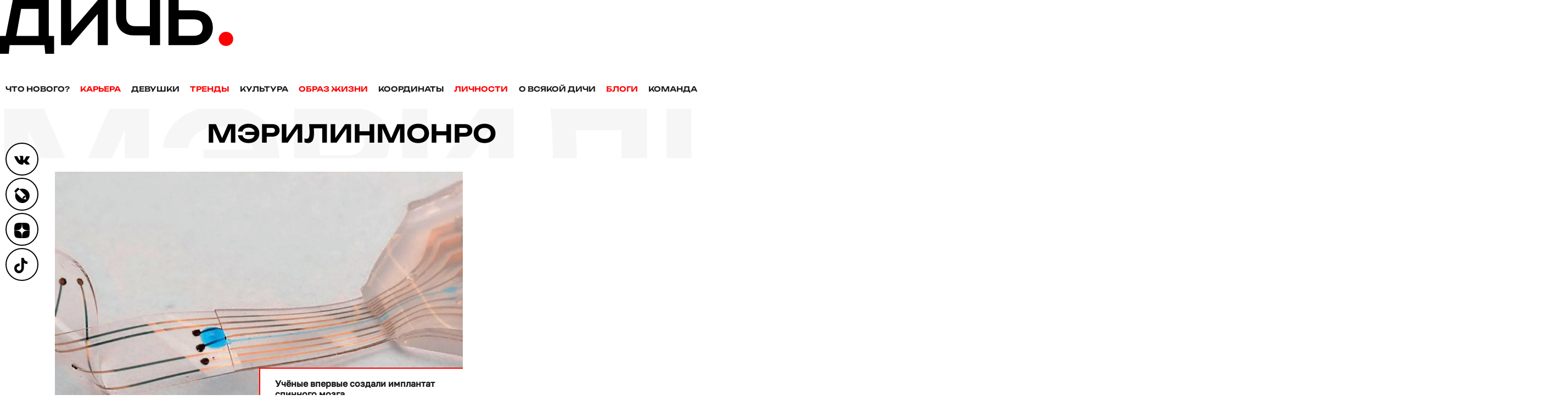

--- FILE ---
content_type: text/html; charset=UTF-8
request_url: https://dich.media/tags/merilinmonro/
body_size: 9232
content:
<!DOCTYPE HTML>
<html lang="ru" class="no-js">
    <head>
        
<meta charset="UTF-8">
<meta name="viewport" content="width=device-width, initial-scale=1">
<link href="/favicon.ico" rel="shortcut icon" type="image/vnd.microsoft.icon"/>
<link rel="icon" href="/favicon-32x32.png" sizes="32x32"/>
<link rel="icon" href="/android-chrome-192x192.png" sizes="192x192"/>
<link rel="apple-touch-icon-precomposed" href="/apple-touch-icon.png"/>
<link rel="manifest" href="/manifest.json">
<meta name="theme-color" content="#fff"/>
<title>мэрилинмонро - Дичь</title>

		<!-- All in One SEO 4.2.7.1 - aioseo.com -->
		<meta name="robots" content="max-image-preview:large" />
		<link rel="canonical" href="https://dich.media/tags/merilinmonro/" />
		<meta name="generator" content="All in One SEO (AIOSEO) 4.2.7.1 " />
		<script type="application/ld+json" class="aioseo-schema">
			{"@context":"https:\/\/schema.org","@graph":[{"@type":"BreadcrumbList","@id":"https:\/\/dich.media\/tags\/merilinmonro\/#breadcrumblist","itemListElement":[{"@type":"ListItem","@id":"https:\/\/dich.media\/#listItem","position":1,"item":{"@type":"WebPage","@id":"https:\/\/dich.media\/","name":"Home","description":"\u0411\u043b\u043e\u0433\u0435\u0440\u044b, \u044d\u043a\u0441\u043f\u0435\u0440\u0442\u044b, \u0441\u0435\u043b\u0435\u0431\u0440\u0438\u0442\u0438, \u0434\u0438\u043a\u0438\u0435 \u0442\u0435\u043c\u044b \u043f\u0440\u043e\u0441\u0442\u044b\u043c \u044f\u0437\u044b\u043a\u043e\u043c, \u043b\u0430\u0439\u0444\u0445\u0430\u043a\u0438","url":"https:\/\/dich.media\/"},"nextItem":"https:\/\/dich.media\/tags\/merilinmonro\/#listItem"},{"@type":"ListItem","@id":"https:\/\/dich.media\/tags\/merilinmonro\/#listItem","position":2,"item":{"@type":"WebPage","@id":"https:\/\/dich.media\/tags\/merilinmonro\/","name":"\u043c\u044d\u0440\u0438\u043b\u0438\u043d\u043c\u043e\u043d\u0440\u043e","url":"https:\/\/dich.media\/tags\/merilinmonro\/"},"previousItem":"https:\/\/dich.media\/#listItem"}]},{"@type":"CollectionPage","@id":"https:\/\/dich.media\/tags\/merilinmonro\/#collectionpage","url":"https:\/\/dich.media\/tags\/merilinmonro\/","name":"\u043c\u044d\u0440\u0438\u043b\u0438\u043d\u043c\u043e\u043d\u0440\u043e - \u0414\u0438\u0447\u044c","inLanguage":"ru-RU","isPartOf":{"@id":"https:\/\/dich.media\/#website"},"breadcrumb":{"@id":"https:\/\/dich.media\/tags\/merilinmonro\/#breadcrumblist"}},{"@type":"Organization","@id":"https:\/\/dich.media\/#organization","name":"\u0414\u0438\u0447\u044c","url":"https:\/\/dich.media\/"},{"@type":"WebSite","@id":"https:\/\/dich.media\/#website","url":"https:\/\/dich.media\/","name":"\u0414\u0438\u0447\u044c","description":"\u041c\u0443\u0436\u0441\u043a\u043e\u0435 \u0438\u043d\u0442\u0435\u0440\u043d\u0435\u0442-\u0438\u0437\u0434\u0430\u043d\u0438\u0435","inLanguage":"ru-RU","publisher":{"@id":"https:\/\/dich.media\/#organization"}}]}
		</script>
		<!-- All in One SEO -->

<link rel='stylesheet' id='dich_index_style-css' href='https://dich.media/wp-content/themes/dich/includes/css/style.min.css?ver=1758904756' type='text/css' media='(min-width:621px)' />
<link rel='stylesheet' id='dich_mobile_style-css' href='https://dich.media/wp-content/themes/dich/includes/css/mob.min.css?ver=1758904756' type='text/css' media='(max-width:620px)' />
<!-- There is no amphtml version available for this URL. -->                <style>
                    
					div[id*='ajaxsearchlitesettings'].searchsettings .asl_option_inner label {
						font-size: 0px !important;
						color: rgba(0, 0, 0, 0);
					}
					div[id*='ajaxsearchlitesettings'].searchsettings .asl_option_inner label:after {
						font-size: 11px !important;
						position: absolute;
						top: 0;
						left: 0;
						z-index: 1;
					}
					.asl_w_container {
						width: 100%;
						margin: 0px 0px 0px 0px;
						min-width: 200px;
					}
					div[id*='ajaxsearchlite'].asl_m {
						width: 100%;
					}
					div[id*='ajaxsearchliteres'].wpdreams_asl_results div.resdrg span.highlighted {
						font-weight: bold;
						color: rgba(217, 49, 43, 1);
						background-color: rgba(238, 238, 238, 1);
					}
					div[id*='ajaxsearchliteres'].wpdreams_asl_results .results div.asl_image {
						width: 125px;
						height: 125px;
						background-size: cover;
						background-repeat: no-repeat;
					}
					div.asl_r .results {
						max-height: none;
					}
				
							.asl_w, .asl_w * {font-family:"road-radio","serif" !important;}
							.asl_m input[type=search]::placeholder{font-family:"road-radio","serif" !important;}
							.asl_m input[type=search]::-webkit-input-placeholder{font-family:"road-radio","serif" !important;}
							.asl_m input[type=search]::-moz-placeholder{font-family:"road-radio","serif" !important;}
							.asl_m input[type=search]:-ms-input-placeholder{font-family:"road-radio","serif" !important;}
						
						div.asl_r.asl_w.vertical .results .item::after {
							display: block;
							position: absolute;
							bottom: 0;
							content: '';
							height: 1px;
							width: 100%;
							background: #D8D8D8;
						}
						div.asl_r.asl_w.vertical .results .item.asl_last_item::after {
							display: none;
						}
					                </style>
                
<meta name="viewport" content="width=device-width, initial-scale=1.0">
<meta name="referrer" content="always">    </head>

    <body class="archive tag tag-merilinmonro tag-800">

                    <!-- Yandex.Metrika counter -->
<script type="text/javascript">
    (function (m, e, t, r, i, k, a) {
        m[i] = m[i] || function () {
            (m[i].a = m[i].a || []).push(arguments)
        };
        m[i].l = 1 * new Date();
        k = e.createElement(t), a = e.getElementsByTagName(t)[0], k.async = 1, k.src = r, a.parentNode.insertBefore(k, a)
    })
    (window, document, "script", "https://mc.yandex.ru/metrika/tag.js", "ym");

    ym(65961742, "init", {
        clickmap: true,
        trackLinks: true,
        accurateTrackBounce: true
    });
</script>
<noscript>
    <div><img src="https://mc.yandex.ru/watch/65961742" style="position:absolute; left:-9999px;" alt=""/></div>
</noscript>
<script type="text/javascript">!function () {
        var t = document.createElement("script");
        t.type = "text/javascript", t.async = !0, t.src = "https://vk.com/js/api/openapi.js?168", t.onload = function () {
            VK.Retargeting.Init("VK-RTRG-529043-ew7do"), VK.Retargeting.Hit()
        }, document.head.appendChild(t)
    }();</script>
<noscript><img src="https://vk.com/rtrg?p=VK-RTRG-529043-ew7do" style="position:fixed; left:-999px;" alt=""/></noscript>
<script>
    !function (f, b, e, v, n, t, s) {
        if (f.fbq) return;
        n = f.fbq = function () {
            n.callMethod ?
                n.callMethod.apply(n, arguments) : n.queue.push(arguments)
        };
        if (!f._fbq) f._fbq = n;
        n.push = n;
        n.loaded = !0;
        n.version = '2.0';
        n.queue = [];
        t = b.createElement(e);
        t.async = !0;
        t.src = v;
        s = b.getElementsByTagName(e)[0];
        s.parentNode.insertBefore(t, s)
    }(window, document, 'script',
        'https://connect.facebook.net/en_US/fbevents.js');
    fbq('init', '822376661836504');
    fbq('track', 'PageView');
</script>
<noscript><img height="1" width="1" style="display:none"
               src="https://www.facebook.com/tr?id=822376661836504&ev=PageView&noscript=1"
    /></noscript>
<!-- End Facebook Pixel Code -->
<!-- /Yandex.Metrika counter -->
        
        
<header>
    <button aria-label="Open menu" class="burger-menu">
        <span></span>
    </button>

    <div id="logo-bar">
        <a href="/" aria-label="Дичь">
            <img class="logo-img" src="https://dich.media/wp-content/themes/dich/includes/img/logo.svg" alt="" width="425" height="98">
        </a>
    </div>

    <div class="clear"></div>

    <nav class="header-nav"><ul class=""><li id="menu-item-156" class="menu-item menu-item-type-taxonomy menu-item-object-category menu-item-156"><a href="https://dich.media/category/news/">Что нового?</a></li>
<li id="menu-item-147" class="menu-item menu-item-type-taxonomy menu-item-object-category menu-item-147"><a href="https://dich.media/category/carier/">Карьера</a></li>
<li id="menu-item-146" class="menu-item menu-item-type-taxonomy menu-item-object-category menu-item-146"><a href="https://dich.media/category/girls/">Девушки</a></li>
<li id="menu-item-155" class="menu-item menu-item-type-taxonomy menu-item-object-category menu-item-155"><a href="https://dich.media/category/trands/">Тренды</a></li>
<li id="menu-item-150" class="menu-item menu-item-type-taxonomy menu-item-object-category menu-item-150"><a href="https://dich.media/category/culture/">Культура</a></li>
<li id="menu-item-154" class="menu-item menu-item-type-taxonomy menu-item-object-category menu-item-154"><a href="https://dich.media/category/life/">Образ жизни</a></li>
<li id="menu-item-149" class="menu-item menu-item-type-taxonomy menu-item-object-category menu-item-149"><a href="https://dich.media/category/coords/">Координаты</a></li>
<li id="menu-item-152" class="menu-item menu-item-type-taxonomy menu-item-object-category menu-item-152"><a href="https://dich.media/category/persons/">Личности</a></li>
<li id="menu-item-328" class="menu-item menu-item-type-taxonomy menu-item-object-category menu-item-328"><a href="https://dich.media/category/others/">О всякой дичи</a></li>
<li id="menu-item-396" class="menu-item menu-item-type-post_type menu-item-object-page menu-item-396"><a href="https://dich.media/blogs/">Блоги</a></li>
<li id="menu-item-637" class="menu-item menu-item-type-post_type menu-item-object-page menu-item-637"><a href="https://dich.media/team/">Команда</a></li>
</ul></nav>
</header>

<div class="full-menu">
    <div class="content-block">

        <div class="row">
            <!--noindex-->
            <div class="asl_w_container asl_w_container_1">
	<div id='ajaxsearchlite1'
		 data-id="1"
		 data-instance="1"
		 class="asl_w asl_m asl_m_1 asl_m_1_1">
		<div class="probox">

	
	<div class='promagnifier'>
				<div class='innericon'>
			<svg version="1.1" xmlns="http://www.w3.org/2000/svg" xmlns:xlink="http://www.w3.org/1999/xlink" x="0px" y="0px" width="22" height="22" viewBox="0 0 512 512" enable-background="new 0 0 512 512" xml:space="preserve">
					<path d="M460.355,421.59L353.844,315.078c20.041-27.553,31.885-61.437,31.885-98.037
						C385.729,124.934,310.793,50,218.686,50C126.58,50,51.645,124.934,51.645,217.041c0,92.106,74.936,167.041,167.041,167.041
						c34.912,0,67.352-10.773,94.184-29.158L419.945,462L460.355,421.59z M100.631,217.041c0-65.096,52.959-118.056,118.055-118.056
						c65.098,0,118.057,52.959,118.057,118.056c0,65.096-52.959,118.056-118.057,118.056C153.59,335.097,100.631,282.137,100.631,217.041
						z"/>
				</svg>
		</div>
	</div>

	
	
	<div class='prosettings' style='display:none;' data-opened=0>
				<div class='innericon'>
			<svg version="1.1" xmlns="http://www.w3.org/2000/svg" xmlns:xlink="http://www.w3.org/1999/xlink" x="0px" y="0px" width="22" height="22" viewBox="0 0 512 512" enable-background="new 0 0 512 512" xml:space="preserve">
					<polygon transform = "rotate(90 256 256)" points="142.332,104.886 197.48,50 402.5,256 197.48,462 142.332,407.113 292.727,256 "/>
				</svg>
		</div>
	</div>

	
	
	<div class='proinput'>
		<form autocomplete="off" aria-label='Ajax search form'>
			<input aria-label='Search input' type='search' class='orig' name='phrase' placeholder='Поиск...' value='' autocomplete="off"/>
			<input aria-label='Autocomplete input, do not use this' type='text' class='autocomplete' tabindex="-1" name='phrase' value='' autocomplete="off"/>
			<input type='submit' value="Start search" style='width:0; height: 0; visibility: hidden;'>
		</form>
	</div>

	
	
	<div class='proloading'>

		<div class="asl_loader"><div class="asl_loader-inner asl_simple-circle"></div></div>

			</div>

			<div class='proclose'>
			<svg version="1.1" xmlns="http://www.w3.org/2000/svg" xmlns:xlink="http://www.w3.org/1999/xlink" x="0px"
				 y="0px"
				 width="12" height="12" viewBox="0 0 512 512" enable-background="new 0 0 512 512"
				 xml:space="preserve">
				<polygon points="438.393,374.595 319.757,255.977 438.378,137.348 374.595,73.607 255.995,192.225 137.375,73.622 73.607,137.352 192.246,255.983 73.622,374.625 137.352,438.393 256.002,319.734 374.652,438.378 "/>
			</svg>
		</div>
	
	
</div>	</div>
	<div class='asl_data_container' style="display:none !important;">
		<div class="asl_init_data wpdreams_asl_data_ct"
	 style="display:none !important;"
	 id="asl_init_id_1"
	 data-asl-id="1"
	 data-asl-instance="1"
	 data-asldata="[base64]"></div>	<div id="asl_hidden_data">
		<svg style="position:absolute" height="0" width="0">
			<filter id="aslblur">
				<feGaussianBlur in="SourceGraphic" stdDeviation="4"/>
			</filter>
		</svg>
		<svg style="position:absolute" height="0" width="0">
			<filter id="no_aslblur"></filter>
		</svg>
	</div>
	</div>

	<div id='ajaxsearchliteres1'
	 class='vertical wpdreams_asl_results asl_w asl_r asl_r_1 asl_r_1_1'>

	
	<div class="results">

		
		<div class="resdrg">
		</div>

		
	</div>

	
	
</div>

	<div id='__original__ajaxsearchlitesettings1'
		 data-id="1"
		 class="searchsettings wpdreams_asl_settings asl_w asl_s asl_s_1">
		<form name='options' autocomplete='off'>

	
	
	<input type="hidden" name="filters_changed" style="display:none;" value="0">
	<input type="hidden" name="filters_initial" style="display:none;" value="1">

	<div class="asl_option_inner hiddend">
		<input type='hidden' name='qtranslate_lang' id='qtranslate_lang1'
			   value='0'/>
	</div>

	
	
	<fieldset class="asl_sett_scroll">
		<legend style="display: none;">Generic selectors</legend>
		<div class="asl_option">
			<div class="asl_option_inner">
				<input type="checkbox" value="exact" id="set_exactonly1"
					   title="Exact matches only"
					   name="asl_gen[]" />
				<label for="set_exactonly1">Exact matches only</label>
			</div>
			<div class="asl_option_label">
				Exact matches only			</div>
		</div>
		<div class="asl_option">
			<div class="asl_option_inner">
				<input type="checkbox" value="title" id="set_intitle1"
					   title="Search in title"
					   name="asl_gen[]"  checked="checked"/>
				<label for="set_intitle1">Search in title</label>
			</div>
			<div class="asl_option_label">
				Search in title			</div>
		</div>
		<div class="asl_option">
			<div class="asl_option_inner">
				<input type="checkbox" value="content" id="set_incontent1"
					   title="Search in content"
					   name="asl_gen[]"  checked="checked"/>
				<label for="set_incontent1">Search in content</label>
			</div>
			<div class="asl_option_label">
				Search in content			</div>
		</div>
		<div class="asl_option_inner hiddend">
			<input type="checkbox" value="excerpt" id="set_inexcerpt1"
				   title="Search in excerpt"
				   name="asl_gen[]" />
			<label for="set_inexcerpt1">Search in excerpt</label>
		</div>
	</fieldset>
	<fieldset class="asl_sett_scroll">
		<legend style="display: none;">Post Type Selectors</legend>
					<div class="asl_option_inner hiddend">
				<input type="checkbox" value="user_request"
					   id="1customset_11"
					   title="Hidden option, ignore please"
					   name="customset[]" checked="checked"/>
				<label for="1customset_11">Hidden</label>
			</div>
			<div class="asl_option_label hiddend"></div>

						<div class="asl_option_inner hiddend">
				<input type="checkbox" value="post"
					   id="1customset_12"
					   title="Hidden option, ignore please"
					   name="customset[]" checked="checked"/>
				<label for="1customset_12">Hidden</label>
			</div>
			<div class="asl_option_label hiddend"></div>

						<div class="asl_option_inner hiddend">
				<input type="checkbox" value="page"
					   id="1customset_13"
					   title="Hidden option, ignore please"
					   name="customset[]" checked="checked"/>
				<label for="1customset_13">Hidden</label>
			</div>
			<div class="asl_option_label hiddend"></div>

						<div class="asl_option_inner hiddend">
				<input type="checkbox" value="blog"
					   id="1customset_14"
					   title="Hidden option, ignore please"
					   name="customset[]" checked="checked"/>
				<label for="1customset_14">Hidden</label>
			</div>
			<div class="asl_option_label hiddend"></div>

				</fieldset>
	</form>
	</div>
</div>
            <!--/noindex-->
        </div>

        <div class="row menu-description">
            <div class="menu-left">
                <nav class="header-nav"><ul class=""><li class="menu-item menu-item-type-taxonomy menu-item-object-category menu-item-156"><a href="https://dich.media/category/news/">Что нового?</a></li>
<li class="menu-item menu-item-type-taxonomy menu-item-object-category menu-item-147"><a href="https://dich.media/category/carier/">Карьера</a></li>
<li class="menu-item menu-item-type-taxonomy menu-item-object-category menu-item-146"><a href="https://dich.media/category/girls/">Девушки</a></li>
<li class="menu-item menu-item-type-taxonomy menu-item-object-category menu-item-155"><a href="https://dich.media/category/trands/">Тренды</a></li>
<li class="menu-item menu-item-type-taxonomy menu-item-object-category menu-item-150"><a href="https://dich.media/category/culture/">Культура</a></li>
<li class="menu-item menu-item-type-taxonomy menu-item-object-category menu-item-154"><a href="https://dich.media/category/life/">Образ жизни</a></li>
<li class="menu-item menu-item-type-taxonomy menu-item-object-category menu-item-149"><a href="https://dich.media/category/coords/">Координаты</a></li>
<li class="menu-item menu-item-type-taxonomy menu-item-object-category menu-item-152"><a href="https://dich.media/category/persons/">Личности</a></li>
<li class="menu-item menu-item-type-taxonomy menu-item-object-category menu-item-328"><a href="https://dich.media/category/others/">О всякой дичи</a></li>
<li class="menu-item menu-item-type-post_type menu-item-object-page menu-item-396"><a href="https://dich.media/blogs/">Блоги</a></li>
<li class="menu-item menu-item-type-post_type menu-item-object-page menu-item-637"><a href="https://dich.media/team/">Команда</a></li>
</ul></nav>
            </div>
            <div class="menu-right">
                <div class="socials">
                    <a rel="noreferrer" href="https://vk.com/dich.media" target="_blank" class="icon-soc-vk" aria-label="Вконтакте"></a>
<a rel="noreferrer" href="https://dronova-nona.livejournal.com/" target="_blank" class="icon-soc-lj"
   aria-label="Блог Ноны Дроновой о драгоценных камнях и ювелирных украшениях"></a>
<a rel="noreferrer" href="https://dzen.ru/id/5f7197e9e89a365dcd8ced76/" target="_blank" class="icon-soc-zen"
   aria-label="Дзен"></a>
<a rel="noreferrer" href="https://vm.tiktok.com/ZSeCN9ART/" target="_blank" class="icon-soc-tiktok"
   aria-label="ТикТок"></a>                </div>
            </div>
        </div>

    </div>
</div>
        <div id="content-wrap">
                <div class="row">
        <h1 class="category-title center-block-header block-header" data-title="мэрилинмонро">
            мэрилинмонро
        </h1>
    </div>

    
    
    
    <div class="content-block">
        <div class="row col-md-9-3">

            
                
                    <div class="trends-left">
                        <div class="post post-large">

                            <a class="post-image" href="https://dich.media/uchyonye-vpervye-sozdali-implantat-spinnogo-mozga/" aria-label="Учёные впервые создали имплантат спинного мозга">
                                
<picture>
            <source media="(min-width: 620px)" type="image/webp" srcset="https://dich.media/wp-content/uploads/2022/02/94156788-A687-4E5B-970A-9A516FB1AE62.jpeg.webp">
    
            <source media="(max-width: 620px)" type="image/webp" srcset="https://dich.media/wp-content/uploads/2022/02/94156788-A687-4E5B-970A-9A516FB1AE62-560x310.jpeg.webp">
    
            <source media="(max-width: 620px)" srcset="https://dich.media/wp-content/uploads/2022/02/94156788-A687-4E5B-970A-9A516FB1AE62-560x310.jpeg">
    
    <img class="img-fluid lazy"
         src="[data-uri]"
         data-src="https://dich.media/wp-content/uploads/2022/02/94156788-A687-4E5B-970A-9A516FB1AE62.jpeg"
         width="790"
         height="490"
         alt=""
         title=""
    >
</picture>                            </a>

                            <div class="block-float-bottom">
                                <a href="https://dich.media/uchyonye-vpervye-sozdali-implantat-spinnogo-mozga/">
                                    <div class="post-title">Учёные впервые создали имплантат спинного мозга</div>
                                </a>

                                                                    <a href="https://dich.media/author/lenchenko_k/" class="post-author">Екатерина Ленченко</a>
                                
                                <div class="post-date">7 февраля, 2022</div>
                            </div>

                        </div>
                    </div>

                
            
        </div>
    </div>

                    
    

    
    
    

    
        </div>

        
<footer>

            <div class="fix-socials">
            <a rel="noreferrer" href="https://vk.com/dich.media" target="_blank" class="icon-soc-vk" aria-label="Вконтакте"></a>
<a rel="noreferrer" href="https://dronova-nona.livejournal.com/" target="_blank" class="icon-soc-lj"
   aria-label="Блог Ноны Дроновой о драгоценных камнях и ювелирных украшениях"></a>
<a rel="noreferrer" href="https://dzen.ru/id/5f7197e9e89a365dcd8ced76/" target="_blank" class="icon-soc-zen"
   aria-label="Дзен"></a>
<a rel="noreferrer" href="https://vm.tiktok.com/ZSeCN9ART/" target="_blank" class="icon-soc-tiktok"
   aria-label="ТикТок"></a>        </div>
    
    <div class="footer-group">

        <div class="logo">
                            <img src="https://dich.media/wp-content/themes/dich/includes/img/logo-footer.svg" alt="" width="347" height="80">
                    </div>

        <div class="socials">
            <a rel="noreferrer" href="https://vk.com/dich.media" target="_blank" class="icon-soc-vk" aria-label="Вконтакте"></a>
<a rel="noreferrer" href="https://dronova-nona.livejournal.com/" target="_blank" class="icon-soc-lj"
   aria-label="Блог Ноны Дроновой о драгоценных камнях и ювелирных украшениях"></a>
<a rel="noreferrer" href="https://dzen.ru/id/5f7197e9e89a365dcd8ced76/" target="_blank" class="icon-soc-zen"
   aria-label="Дзен"></a>
<a rel="noreferrer" href="https://vm.tiktok.com/ZSeCN9ART/" target="_blank" class="icon-soc-tiktok"
   aria-label="ТикТок"></a>        </div>

    </div>

    <div class="copyright">Дичь. 2020-2025<br/>
        Все права защищены. Использование контента разрешено только с указанием активной ссылки на взятую статью.
    </div>

    
<div id="sub-footer">
    <div class="grid-16 row">
        <div class="app-label">
            <img src="https://dich.media/wp-content/themes/dich/includes/img/appstore/sl-logo.svg" width="41" height="40" alt="">
            Получите подарок и 500 бонусов<br> в приложении SUNLIGHT
        </div>
        <div>
            <div class="app-buttons">
                                    <a href="#" target="_blank"
                       class="app-button">
                        <div class="icon icon-googleplay"></div>
                        <div>
                        <span>
                                                            Загрузите в
                            </span>
                            <span>Google Play</span>
                        </div>
                    </a>
                                    <a href="#" target="_blank"
                       class="app-button">
                        <div class="icon icon-appstore"></div>
                        <div>
                        <span>
                                                            Загрузите в
                            </span>
                            <span>App Store</span>
                        </div>
                    </a>
                                    <a href="#" target="_blank"
                       class="app-button">
                        <div class="icon icon-appgallery"></div>
                        <div>
                        <span>
                                                            Откройте в
                            </span>
                            <span>AppGallery</span>
                        </div>
                    </a>
                            </div>
            <div class="app-subtitle">
                Реклама. ООО «СОЛНЕЧНЫЙ СВЕТ», ИНН 7731316845, erid: LdtCKKNbR
            </div>
        </div>
    </div>
</div>

    <script type="text/javascript" src="https://dich.media/wp-content/themes/dich/includes/js/jquery-3.5.1.min.js" id="jquery-js"></script>
<script type="text/javascript" src="https://www.gstatic.com/firebasejs/6.6.0/firebase-app.js?ver=6.4.4" id="firebase-app-js"></script>
<script type="text/javascript" src="https://www.gstatic.com/firebasejs/6.6.0/firebase-messaging.js?ver=6.4.4" id="firebase-messaging-js"></script>
<script type="text/javascript" src="https://dich.media/wp-content/plugins/sl-firebase/assets/js/firebase.js?ver=6.4.4" id="firebase-js"></script>
<script type="text/javascript" src="https://dich.media/wp-content/plugins/ajax-search-lite/js/min/external/simplebar.js?ver=4754" id="wd-asl-scroll-simple-js"></script>
<script type="text/javascript" id="wd-asl-ajaxsearchlite-js-before">
/* <![CDATA[ */
window.ASL = typeof window.ASL !== 'undefined' ? window.ASL : {}; window.ASL.wp_rocket_exception = "DOMContentLoaded"; window.ASL.ajaxurl = "https:\/\/dich.media\/wp-admin\/admin-ajax.php"; window.ASL.backend_ajaxurl = "https:\/\/dich.media\/wp-admin\/admin-ajax.php"; window.ASL.js_scope = "jQuery"; window.ASL.asl_url = "https:\/\/dich.media\/wp-content\/plugins\/ajax-search-lite\/"; window.ASL.detect_ajax = 0; window.ASL.media_query = 4754; window.ASL.version = 4754; window.ASL.pageHTML = ""; window.ASL.additional_scripts = [{"handle":"wd-asl-scroll-simple","src":"https:\/\/dich.media\/wp-content\/plugins\/ajax-search-lite\/js\/min\/external\/simplebar.js","prereq":false},{"handle":"wd-asl-ajaxsearchlite","src":"https:\/\/dich.media\/wp-content\/plugins\/ajax-search-lite\/js\/min\/plugin\/optimized\/asl-prereq.js","prereq":[]},{"handle":"wd-asl-ajaxsearchlite-core","src":"https:\/\/dich.media\/wp-content\/plugins\/ajax-search-lite\/js\/min\/plugin\/optimized\/asl-core.js","prereq":[]},{"handle":"wd-asl-ajaxsearchlite-vertical","src":"https:\/\/dich.media\/wp-content\/plugins\/ajax-search-lite\/js\/min\/plugin\/optimized\/asl-results-vertical.js","prereq":["wd-asl-ajaxsearchlite"]},{"handle":"wd-asl-ajaxsearchlite-autocomplete","src":"https:\/\/dich.media\/wp-content\/plugins\/ajax-search-lite\/js\/min\/plugin\/optimized\/asl-autocomplete.js","prereq":["wd-asl-ajaxsearchlite"]},{"handle":"wd-asl-ajaxsearchlite-load","src":"https:\/\/dich.media\/wp-content\/plugins\/ajax-search-lite\/js\/min\/plugin\/optimized\/asl-load.js","prereq":["wd-asl-ajaxsearchlite-autocomplete"]}]; window.ASL.script_async_load = false; window.ASL.init_only_in_viewport = true; window.ASL.font_url = "https:\/\/dich.media\/wp-content\/plugins\/ajax-search-lite\/css\/fonts\/icons2.woff2"; window.ASL.scrollbar = true; window.ASL.css_async = false; window.ASL.highlight = {"enabled":false,"data":[]}; window.ASL.analytics = {"method":0,"tracking_id":"","string":"?ajax_search={asl_term}","event":{"focus":{"active":1,"action":"focus","category":"ASL","label":"Input focus","value":"1"},"search_start":{"active":0,"action":"search_start","category":"ASL","label":"Phrase: {phrase}","value":"1"},"search_end":{"active":1,"action":"search_end","category":"ASL","label":"{phrase} | {results_count}","value":"1"},"magnifier":{"active":1,"action":"magnifier","category":"ASL","label":"Magnifier clicked","value":"1"},"return":{"active":1,"action":"return","category":"ASL","label":"Return button pressed","value":"1"},"facet_change":{"active":0,"action":"facet_change","category":"ASL","label":"{option_label} | {option_value}","value":"1"},"result_click":{"active":1,"action":"result_click","category":"ASL","label":"{result_title} | {result_url}","value":"1"}}};
window.ASL_INSTANCES = [];window.ASL_INSTANCES[1] = {"homeurl":"https:\/\/dich.media\/","resultstype":"vertical","resultsposition":"hover","itemscount":4,"charcount":0,"highlight":0,"highlightwholewords":1,"singleHighlight":0,"scrollToResults":{"enabled":0,"offset":0},"resultareaclickable":0,"autocomplete":{"enabled":1,"lang":"ru","trigger_charcount":0},"mobile":{"menu_selector":"#menu-toggle"},"trigger":{"click":"results_page","click_location":"same","update_href":0,"return":"results_page","return_location":"same","facet":1,"type":1,"redirect_url":"?s={phrase}","delay":300},"animations":{"pc":{"settings":{"anim":"fadedrop","dur":300},"results":{"anim":"fadedrop","dur":300},"items":"voidanim"},"mob":{"settings":{"anim":"fadedrop","dur":300},"results":{"anim":"fadedrop","dur":300},"items":"voidanim"}},"autop":{"state":"disabled","phrase":"","count":1},"resPage":{"useAjax":0,"selector":"#main","trigger_type":1,"trigger_facet":1,"trigger_magnifier":0,"trigger_return":0},"resultsSnapTo":"left","results":{"width":"auto","width_tablet":"auto","width_phone":"auto"},"settingsimagepos":"right","closeOnDocClick":1,"overridewpdefault":0,"override_method":"get"};
/* ]]> */
</script>
<script type="text/javascript" src="https://dich.media/wp-content/plugins/ajax-search-lite/js/min/plugin/optimized/asl-prereq.js?ver=4754" id="wd-asl-ajaxsearchlite-js"></script>
<script type="text/javascript" src="https://dich.media/wp-content/plugins/ajax-search-lite/js/min/plugin/optimized/asl-core.js?ver=4754" id="wd-asl-ajaxsearchlite-core-js"></script>
<script type="text/javascript" src="https://dich.media/wp-content/plugins/ajax-search-lite/js/min/plugin/optimized/asl-results-vertical.js?ver=4754" id="wd-asl-ajaxsearchlite-vertical-js"></script>
<script type="text/javascript" src="https://dich.media/wp-content/plugins/ajax-search-lite/js/min/plugin/optimized/asl-autocomplete.js?ver=4754" id="wd-asl-ajaxsearchlite-autocomplete-js"></script>
<script type="text/javascript" src="https://dich.media/wp-content/plugins/ajax-search-lite/js/min/plugin/optimized/asl-load.js?ver=4754" id="wd-asl-ajaxsearchlite-load-js"></script>
<script type="text/javascript" src="https://dich.media/wp-content/plugins/ajax-search-lite/js/min/plugin/optimized/asl-wrapper.js?ver=4754" id="wd-asl-ajaxsearchlite-wrapper-js"></script>
<script type="text/javascript" src="https://dich.media/wp-content/public/build/frontend.js?ver=1758904755" id="frontend-js"></script>


        <script>
        window.branding = [
            {img: 'https://dich.media/wp-content/uploads/2022/08/sunmag-banner1-1.png', link: 'https://sunlight.net/catalog/?brand=1728&amp;utm_source=dich&amp;utm_medium=banner&amp;utm_content=bubble_dich'},
            {img: 'https://dich.media/wp-content/uploads/2021/08/sunmag-banner2.png', link: 'https://sunlight.net/catalog/?brand=1728&amp;utm_source=dich&amp;utm_medium=banner&amp;utm_content=bubble_dich'}
        ];
    </script>

</footer>    </body>
</html>

--- FILE ---
content_type: text/css; charset=utf-8
request_url: https://dich.media/wp-content/themes/dich/includes/css/style.min.css?ver=1758904756
body_size: 7512
content:
.fade-in{animation:fadeIn 10s ease;-webkit-animation:fadeIn 10s ease;-moz-animation:fadeIn 10s ease;-o-animation:fadeIn 10s ease;-ms-animation:fadeIn 10s ease}@keyframes fadeIn{0%{opacity:0}to{opacity:1}}.slide-in{animation:slide-in .5s forwards;-webkit-animation:slide-in .5s forwards}.slide-out{animation:slide-out .5s forwards;-webkit-animation:slide-out .5s forwards}@keyframes slide-in{0%{-webkit-transform:translateY(100%)}to{-webkit-transform:translateY(0)}}@keyframes slide-out{0%{-webkit-transform:translateY(0)}to{-webkit-transform:translateY(100%)}}@font-face{font-display:swap;font-family:etelka-medium-pro;src:url(../fonts/GolosText-Medium.woff) format("woff")}@font-face{font-display:swap;font-family:road-radio;src:url(../fonts/Unbounded-SemiBold.woff) format("woff")}@font-face{font-display:swap;font-family:book-antiqua;font-weight:400;src:url(../fonts/BookAntiqua-Regular.woff) format("woff")}@font-face{font-display:swap;font-family:book-antiqua;font-weight:700;src:url(../fonts/BookAntiqua-Bold.woff) format("woff")}@font-face{font-display:swap;font-family:elizabeth-ps-uni;src:url(../fonts/Elizabeth-ps-uni.woff) format("woff")}@font-face{font-display:swap;font-family:elizabeth-ps-uni-narrow;src:url(../fonts/Elizabeth-ps-uni-narrow.woff) format("woff")}[class*=" icon-"],[class^=icon-]{font-family:icons,serif;-webkit-font-smoothing:antialiased;-moz-osx-font-smoothing:grayscale;font-style:normal;font-variant:normal;font-weight:400;text-decoration:none;text-transform:none}@font-face{font-display:block;font-family:icons;src:url(../fonts/icons.ff60eb72551cdc8e7f76.eot?#iefix) format("embedded-opentype"),url(../fonts/icons.ff60eb72551cdc8e7f76.woff) format("woff"),url(../fonts/icons.ff60eb72551cdc8e7f76.woff2) format("woff2"),url(../fonts/icons.ff60eb72551cdc8e7f76.ttf) format("truetype"),url(../135557358acbd9105a2c.svg#icons) format("svg")}.icon{line-height:1}.icon:before{font-family:icons!important;font-style:normal;font-weight:400!important;vertical-align:top}.icon-appgallery:before{content:""}.icon-appstore:before{content:""}.icon-chat:before{content:""}.icon-eye:before{content:""}.icon-googleplay:before{content:""}.icon-quote:before{content:""}.icon-soc-fb:before{content:""}.icon-soc-inst:before{content:""}.icon-soc-lj:before{content:""}.icon-soc-ok:before{content:""}.icon-soc-tg:before{content:""}.icon-soc-tiktok:before{content:""}.icon-soc-vk:before{content:""}.icon-soc-zen:before{content:""}html{font-family:lab-grotesque-medium,serif;-webkit-text-size-adjust:100%;-ms-text-size-adjust:100%}body,html{overflow-x:hidden}body{margin:0}article,aside,details,figcaption,figure,footer,header,hgroup,main,menu,nav,section,summary{display:block}audio,canvas,progress,video{display:inline-block;vertical-align:baseline}audio:not([controls]){display:none;height:0}[hidden],template{display:none}a{background-color:transparent;color:#1d1d1d;text-decoration:none}a:hover{color:red}a:active,a:hover{outline:0}abbr[title]{border-bottom:1px dotted}b,strong{font-weight:700}dfn{font-style:italic}h1{font-size:56px;margin:.67em 0}mark{background:#ff0;color:#000}small{font-size:80%}sub,sup{font-size:75%;line-height:0;position:relative;vertical-align:baseline}sup{top:-.5em}sub{bottom:-.25em}img{border:0}svg:not(:root){overflow:hidden}hr{box-sizing:content-box;height:0}pre{overflow:auto}code,kbd,pre,samp{font-family:monospace,monospace;font-size:1em}button,input,optgroup,select,textarea{color:inherit;font:inherit;margin:0}button{overflow:visible}button,select{text-transform:none}button,html input[type=button],input[type=reset],input[type=submit]{-webkit-appearance:button;cursor:pointer}button[disabled],html input[disabled]{cursor:default}button::-moz-focus-inner,input::-moz-focus-inner{border:0;padding:0}input{line-height:normal}input[type=checkbox],input[type=radio]{box-sizing:border-box;padding:0}input[type=number]::-webkit-inner-spin-button,input[type=number]::-webkit-outer-spin-button{height:auto}input[type=search]{-webkit-appearance:textfield;box-sizing:content-box}input[type=search]::-webkit-search-cancel-button,input[type=search]::-webkit-search-decoration{-webkit-appearance:none}fieldset{border:1px solid silver;margin:0 2px;padding:.35em .625em .75em}legend{border:0;padding:0}textarea{overflow:auto}optgroup{font-weight:700}table{border-collapse:collapse;border-spacing:0}td,th{padding:0}.clear{clear:both;width:100%}.burger-menu{background:#000;border:1px solid #fff;border-radius:50%;color:#fff;cursor:pointer;height:65px;opacity:0;outline:none;position:fixed;right:40px;top:10px;transition:.3s;visibility:hidden;width:65px;z-index:10000}.burger-menu.fixed,.burger-menu.show{opacity:1;visibility:visible}.burger-menu:after,.burger-menu:before{content:""}.burger-menu span,.burger-menu:after,.burger-menu:before{backface-visibility:hidden;border-radius:4px;border-top:3px solid #fff;left:20px;position:absolute;right:20px;transition:.2s}.burger-menu:before{top:22px}.burger-menu span{top:31px}.burger-menu:after{top:40px}.burger-menu.fixed:after,.burger-menu.fixed:before{backface-visibility:hidden;left:16px;right:16px;top:31px;transition:.3s}.burger-menu.fixed:before{transform:rotate(45deg)}.burger-menu.fixed span{opacity:0}.burger-menu.fixed:after{transform:rotate(-45deg)}.full-menu{background-color:rgba(0,0,0,.859);bottom:0;left:0;opacity:0;padding-top:90px;position:fixed;right:0;top:0;transition:.3s;visibility:hidden;z-index:999}.full-menu .content-block{margin:0 auto}.full-menu.active{opacity:1;visibility:visible}.menu-right a{border:1px solid #fff;border-radius:50%;color:#fff;display:block;float:left;text-align:center}.menu-right a:hover{background-color:#fff;color:#000}#content-wrap{font-family:lab-grotesque-medium,serif}#content-wrap>.row{margin-bottom:15px;position:relative}#content-wrap .block-header,#content-wrap .block-header-big{margin:0 auto;white-space:nowrap}.post-image{display:block}.block-header,.block-header-big,.center-block-header{display:block;font-family:road-radio,serif;text-transform:uppercase}.block-header-big:before,.block-header:before,.center-block-header:before{box-sizing:border-box;color:#f7f6f6;content:attr(data-title);display:block;height:100%;left:0;overflow:hidden;position:absolute;top:0;white-space:nowrap;z-index:-1}.asl_w_container{width:100%}#ajaxsearchlite1.asl_w{background:none;border:none;box-shadow:none;width:100%}#ajaxsearchlite1.asl_w .probox{background-color:hsla(0,0%,100%,.58);border:none;box-sizing:border-box;color:#fff;height:105px;outline:none;padding:15px;width:100%}#ajaxsearchlite1.asl_w .probox::-moz-placeholder{color:#000}#ajaxsearchlite1.asl_w .probox::placeholder{color:#000}#ajaxsearchlite1 .probox>*{display:none}#ajaxsearchlite1.active .probox>.proinput,#ajaxsearchlite1.active .probox>.promagnifier{display:block}.block-title{border-bottom:1px solid red;display:inline-block;font-family:road-radio,serif;font-size:14px;margin-bottom:10px;text-transform:uppercase}.latest-news{height:310px;overflow:hidden;position:relative}.latest-news .item-list{position:absolute}.latest-news-narrows{font-family:road-radio,serif;font-size:28px;margin-top:-33px;position:absolute;right:0;text-transform:uppercase;top:50%;transform:rotate(90deg)}.latest-news-narrows>span{position:relative;transition:.3s}.latest-news-narrows>span.inactive{opacity:0;z-index:-1}.latest-news-narrows>span:hover{color:red;cursor:pointer}.latest-news-narrows>span:after{content:"➤";display:inline-block}.latest-news-narrows .nav-prev:after{margin-top:4px;position:absolute;transform:rotate(180deg)}.post,.post picture{position:relative}.post picture{display:block}.post picture canvas{left:0;position:absolute;top:0}.post picture img,.post picture source{height:100%;min-height:100%;min-width:100%;-o-object-fit:cover;object-fit:cover;position:absolute;width:100%}.post .post-title{font-family:etelka-medium-pro,serif;font-size:clamp(14px,1.25vw,18px);font-weight:700;line-height:clamp(14px,1.5vw,20px);margin:10px 0;overflow:hidden}.post .post-author,.post .post-date{color:#7a7575;display:block;font-family:etelka-medium-pro,serif;font-size:clamp(11px,1.2vw,14px);line-height:clamp(11px,2vw,18px)}.post .post-author{text-decoration:underline}.post.post-main{background-color:#f7f6f6;display:block;position:relative}.post-row{display:block;font-family:road-radio,serif;margin-bottom:18px;overflow:hidden}.post-row:after{clear:both;content:"";display:block}.post-row>*{display:table-cell}.post-row .post-date{color:#777575;font-size:12px;padding-right:10px}.content-black{background-color:#000;overflow:hidden;width:100%}.content-black .block-header,.content-black .block-header-big{color:#fff}.content-black .block-header-big:before,.content-black .block-header:before{color:#232223}.content-black .row{position:relative;z-index:1}.content-black .row:after{clear:both;content:"";display:block}.content-black .post-black{display:block;position:relative}.content-black .post-black .post-title{display:block;margin:.3em 0}.content-black .post-black .post-description{background-color:#000;color:#fff;font-family:etelka-medium-pro,serif;font-size:18px}.content-black .post-black .category{color:red}footer{background-color:#000}footer .fix-socials a,footer .socials a{border:2px solid #fff;border-radius:50%;color:#fff;display:inline-block;overflow:hidden;text-align:center}footer .fix-socials a:hover,footer .socials a:hover{background-color:#fff;color:#000}footer .copyright{color:#fff;font-family:road-radio,serif;text-align:left;text-transform:uppercase}#ajaxsearchliteres1{background:rgba(0,0,0,.808)}#ajaxsearchliteres1 .item{background-color:transparent;border:none}#ajaxsearchliteres1 .item:after{display:none}#ajaxsearchliteres1 .item .category{border-bottom:1px solid red;color:#fff;font-size:15px}#ajaxsearchliteres1 .item .category:hover{color:red}#ajaxsearchliteres1 .item .asl_content{max-width:500px}#ajaxsearchliteres1 .item .asl_content h3 a{color:#fff;display:block;font-size:17px;line-height:1.3em;margin-top:10px}#ajaxsearchliteres1 .item .asl_content h3 a:hover{color:red;font-size:17px;line-height:1.3em}.commentsform{padding:15px 6px 6px}.commentsform input,.commentsform textarea{border:1px solid #ccc;font-family:book-antiqua,serif;font-size:13px;line-height:17px;padding:10px}#comment-name{box-sizing:border-box;display:block;height:32px;margin-bottom:10px;width:100%}.comment-title{border-bottom:1px solid #ccc;font-family:road-radio,serif;font-size:21px;margin-bottom:28px;padding-bottom:10px;text-transform:uppercase}#comment-text{box-sizing:border-box;min-height:110px;width:100%}#submit{background-color:#fff;border:1px solid red;color:red;font-family:road-radio,serif;line-height:30px;padding:5px 15px;text-transform:uppercase}#submit:hover{background-color:red;color:#fff}.content-block .wp-block-columns .wp-block-media-text__media{max-height:110px;max-width:110px}.content-block .wp-block-columns p{font-family:road-radio,serif;font-size:14px;font-weight:700;text-transform:uppercase}.content-block .wp-block-columns p.has-large-font-size{font-size:14px!important}.content-block .wp-block-columns .wp-block-media-text{margin:10px 0}.content-block .wp-block-columns .wp-block-media-text a{font-family:road-radio,serif;font-size:14px;text-transform:uppercase}.content-block .wp-block-columns em{font-family:book-antiqua,serif;font-style:normal;font-weight:400;text-transform:uppercase}.content-block .wp-block-columns a{color:red}.content-block p.has-huge-font-size{font-family:road-radio,serif;font-size:clamp(16px,2.5vw,32px);text-decoration:underline;text-decoration-color:red;-webkit-text-decoration-color:red;text-transform:uppercase;text-underline-position:under}.content-block p.has-normal-font-size{font-family:etelka-medium-pro,serif}.content-block .has-normal-font-size,.content-block .has-regular-font-size{font-size:23px}.related-posts{background-color:#000;overflow:hidden}.related-posts .content-block{padding:20px 0}.related-posts .slider-full-wrap{position:relative}.related-posts .slider-wrap-inner{overflow:hidden;position:relative}.related-posts .post{color:#fff;float:left;padding:0 31px}.related-posts .post a{color:#fff}.related-posts .post picture{background:#f7f6f6}.related-posts .post:hover{color:red}.related-posts .post:last-child{border-color:transparent}.related-posts .h3{border-bottom:2px solid red;color:#fff;display:inline-block;font-family:road-radio,serif;font-size:21px;text-transform:uppercase}.related-posts .slider-wrap{position:relative;width:1000%}.related-posts .nav-next.inactive,.related-posts .nav-prev.inactive{opacity:0;position:relative;z-index:-1}.slider-arrows{color:#fff;font-family:road-radio,serif;height:0;line-height:0}.slider-arrows>*{position:absolute;top:50%}.slider-arrows>:hover{color:red;cursor:pointer}.slider-arrows .nav-prev{margin-top:4px;transform:rotate(180deg)}body.single footer{background-color:#fff;color:#000}figure iframe{max-width:100%}.lazy{background-color:#f3f3f3;outline:1px solid #d2d2d2}.wp-block-embed-youtube .wp-block-embed__wrapper{position:relative}.wp-block-embed-youtube .wp-block-embed__wrapper:before{content:"";display:block;padding-top:64%}.wp-block-embed-youtube .wp-block-embed__wrapper>iframe{height:100%;left:0;margin:0 auto;position:absolute;top:0;width:100%}.post-counts i{vertical-align:bottom}.searchsettings{display:none}div[id*=ajaxsearchlitesettings].searchsettings .asl_option_inner label{color:transparent;font-size:0!important}div[id*=ajaxsearchlitesettings].searchsettings .asl_option_inner label:after{font-size:11px!important;left:0;position:absolute;top:0;z-index:1}div[id*=ajaxsearchlite].wpdreams_asl_container{margin:0;width:100%}div[id*=ajaxsearchliteres].wpdreams_asl_results div.resdrg span.highlighted{background-color:#eee;color:#d9312b;font-weight:700}div[id*=ajaxsearchliteres].wpdreams_asl_results .results div.asl_image{height:125px;width:125px}div.asl_r .results{margin:5px!important;max-height:none}.asl_w,.asl_w *{font-family:road-radio,"serif"!important;text-transform:uppercase}.asl_m input[type=search]::placeholder{font-family:road-radio,"serif"!important}.asl_m input[type=search]::-webkit-input-placeholder{font-family:road-radio,"serif"!important;text-transform:uppercase}.asl_m input[type=search]::-moz-placeholder{font-family:road-radio,"serif"!important;text-transform:uppercase}.asl_m input[type=search]:-ms-input-placeholder{font-family:road-radio,"serif"!important;text-transform:uppercase}div.asl_r.asl_w.vertical .results .item:after{background:#d8d8d8;bottom:0;content:"";display:block;height:1px;position:absolute;width:100%}div.asl_r.asl_w.vertical .results .item.asp_last_item:after{display:none}.navigation{display:flex;font-family:road-radio,serif;font-size:21px;font-weight:700;justify-content:center;margin:45px 0;text-align:center;text-transform:uppercase}.navigation .pages{display:inline-block}.navigation a{color:#666}.navigation a:hover{color:red}.navigation .alignleft,.navigation .alignright{font-size:34px;line-height:27px;margin:0 20px}.navigation .current,.navigation .current-page{color:red}.navigation .prev{display:inline-block;height:30px;transform:rotate(180deg);width:30px}.post-content a{color:red}.comment-author,.comment-date{color:#8a8888}.wp-block-image img,.wp-block-media-text img{flex:1;height:100%;-o-object-fit:cover;object-fit:cover}.banners-slider img{height:auto;max-width:100%}#sub-footer{border-top:1px solid hsla(0,0%,100%,.15);color:#fff;font-family:road-radio,serif;padding:40px 0 2px;text-align:left}#sub-footer>div{display:flex;gap:52px;justify-content:center;margin:0 auto}.app-label{align-items:center;display:flex;font-size:clamp(8px,1.2vw,12px);font-weight:700;gap:20px;height:48px;line-height:clamp(1px,1.6vw,20px)}.app-buttons{display:flex;gap:16px}.app-subtitle{float:right;font-size:9px;max-height:460px;padding-top:5px}.app-button{align-items:center;border:1px solid #fff;border-radius:12px;color:#fff;display:flex;font-family:etelka-medium-pro,serif;gap:8px;height:48px;justify-content:center;width:160px}.app-button .icon{font-size:30px}.app-button:hover{color:inherit}.app-button span{display:block;font-size:11px;line-height:16px}.app-button span+span{font-size:14px;font-weight:700}body.single #sub-footer{color:#000}body.single #sub-footer .app-button{border-color:#000;color:#000}.asp_simplebar-scrollbar:before{background:red!important}header .logo-img{height:98px;width:auto}header .header-nav{display:block;font-family:road-radio,serif;margin-top:45px;text-transform:uppercase}header .header-nav .show-mobile-menu{display:none}header .header-nav>ul{display:flex;flex-direction:row;flex-wrap:wrap;justify-content:space-around;list-style:none;margin:0;padding:0;text-align:center}header .header-nav>ul>li{border-bottom:1px solid transparent}header .header-nav>ul>li:hover{border-bottom:1px solid red}header .header-nav>ul>li:nth-child(2n) a{color:red}header .header-nav>ul>li:nth-child(2n):hover{border-color:red}header .header-nav>ul>li:nth-child(2n):hover a{color:#000}header .header-nav>ul>li>a{display:block;font-size:clamp(6px,1vw,18px);height:clamp(22px,2.5vw,30px);line-height:30px}body *{box-sizing:border-box}.blue-btn{border-radius:2px;color:red;display:inline-block;font-family:wired-mono,serif;font-size:11px;padding:5px 10px}.blue-btn:hover{background-color:#3983c3;color:#fff}.full-menu .menu-description{margin-top:60px!important}#ajaxsearchlite1.asl_w .probox .autocomplete,#ajaxsearchlite1.asl_w .probox input.orig{font-family:road-radio,serif!important;font-size:28px!important;line-height:105px!important;text-transform:uppercase}#ajaxsearchlite1.asl_w .probox input.orig{padding:24px 0!important}#ajaxsearchlite1.asl_w .probox .autocomplete{margin-top:-52px!important}#ajaxsearchlite1.asl_w .probox .proclose,#ajaxsearchlite1.asl_w .probox .promagnifier,#ajaxsearchlite1.asl_w .probox svg{border:none;box-shadow:none;height:38px;left:0;margin:0;top:0;width:38px}#ajaxsearchlite1.asl_w .probox .proclose,#ajaxsearchlite1.asl_w .probox .proloading,#ajaxsearchlite1.asl_w .probox .promagnifier{margin-top:18px}.menu-left{font-family:road-radio,serif;font-size:26px;line-height:1.7em;text-transform:uppercase}.menu-left ul{-moz-column-count:2;column-count:2;height:320px;list-style:none;margin:0;padding:0;width:630px}.menu-left li{display:block;float:left;width:315px}.menu-left li a{border-bottom:1px solid transparent;color:#fff}.menu-left li a:hover{border-bottom:1px solid red}.menu-left li:nth-child(odd) a{color:red}.menu-right a{font-size:30px;height:80px;line-height:80px;margin-bottom:30px;width:80px}.menu-right .socials{-moz-column-count:2;column-count:2;-moz-column-gap:40px;column-gap:40px;width:200px}@media(max-width:1150px){#right-sidebar{background-color:#000;padding:10px 0!important}#right-sidebar .sunlight-ad{display:none}#right-sidebar .title-block{border-bottom:2px solid red;color:#fff;display:inline-block;font-family:road-radio,serif;font-size:14px;margin:15px 45px;text-transform:uppercase}#right-sidebar .title-block:after{background:none!important}#right-sidebar .post-news{padding:0 20px}#right-sidebar .post-news .post{color:#fff;display:table-cell;padding:0 3.33%;width:30%}#right-sidebar .post-news .post a{color:#fff}#right-sidebar .post-news .post .post-title{display:block;font-size:11px}#right-sidebar .post-news .post picture{background:none;position:relative}#right-sidebar .post-news .post picture img,#right-sidebar .post-news .post picture source{height:auto;min-height:auto;position:relative;width:100%}}body{font-size:14px;max-width:100%}#content-wrap{margin:20px auto}#content-wrap>.row{display:flex;flex-direction:row;justify-content:space-between;margin:0 -10px}.content-block{margin:25px auto 0;max-width:100%;padding:0 100px;width:1347px}.content-block .center-block-header{display:none}.content-block>.row{align-items:flex-start;display:block;position:relative}.content-block .category{border-bottom:1px solid red;display:inline-block;font-family:road-radio,serif;font-size:11px;text-transform:uppercase}.content-block h2{font-family:lab-grotesque-medium,serif;font-weight:400}.content-block .row{display:flex;flex-direction:row;flex-wrap:wrap;justify-content:space-between;margin:0 -10px 20px}.content-block .row>*{padding:0 10px}.content-block .row .col-md-8{flex:2 1;max-width:66%}.content-block .row .col-md-3{flex:1 1;max-width:25%}.content-block .row .col-md-4{flex:1 1;width:33.3333333333%}.content-block .row .col-md-6{flex:1 1}.content-block .flex-column{display:flex;flex-direction:column;margin:-10px 10px}.content-block .flex-column>*{margin:10px 0}.page-template-blogs .col-md-4{max-width:33.3333333333%}.post-vertical-full h2{font-size:21px;line-height:23px;margin:3px 0}.post-horizontal-medium h2,.post-vertical-medium h2{font-size:17px;line-height:19px;margin:3px 0}.column-border>.col-md-4{padding:0 50px}.column-border>.col-md-4:first-child{padding-left:0}.column-border>.col-md-4:last-child{padding-right:0}.column-border>.col-md-3,.column-border>.col-md-4{border-right:1px solid #c6cac8}.column-border>.col-md-3:last-child,.column-border>.col-md-4:last-child{border-right:none}.post{display:block}.post .post-image{align-items:flex-end;display:flex;overflow:hidden}.post .post-right{padding-left:10px}.post .category{margin-top:10px}.post .block-float-bottom,.post .block-float-center-bottom,.post .block-float-left{background-color:#fff;border:2px solid red;font-family:etelka-medium-pro,serif;font-size:18px;margin:0}.post .block-float-bottom .post-date,.post .block-float-center-bottom .post-date,.post .block-float-left .post-date{float:right}.post .block-float-bottom .post-author,.post .block-float-bottom .post-date,.post .block-float-center-bottom .post-author,.post .block-float-center-bottom .post-date,.post .block-float-left .post-author,.post .block-float-left .post-date{display:inline-block}.post .block-float-bottom .post-author,.post .block-float-center-bottom .post-author,.post .block-float-left .post-author{display:block}.post .block-float-bottom{border-bottom:0;border-right:0;bottom:0;padding:1.4vw 0 0 2.1vw;position:absolute;right:0;width:50%}.post .block-float-bottom .post-title{margin:0 0 10px}.post .block-float-center-bottom{background-color:hsla(0,0%,100%,.9);bottom:20px;left:10%;padding:.8vw;position:absolute;width:80%}.post .block-float-center-bottom .post-title{margin:1.2vw 0}.post .block-float-left{border-left:0;left:0;margin-top:-50px;min-width:125px;opacity:.9;padding:1.4vw 1vw 1.4vw 0;position:absolute;top:50%;width:80%}.post .block-float-left .post-title{margin:0 0 10px}.post-black .post-image,.post-float-bottom .post-image,.post-large .post-image,.post-main .post-image,.post-square .post-image,.post-square-mini .post-image,.post-vertical .post-image,.post-waves-square .post-image,.post-waves-vertical .post-image{padding-top:100%;position:relative;width:100%}.post-black .post-image picture,.post-float-bottom .post-image picture,.post-large .post-image picture,.post-main .post-image picture,.post-square .post-image picture,.post-square-mini .post-image picture,.post-vertical .post-image picture,.post-waves-square .post-image picture,.post-waves-vertical .post-image picture{background-color:#f7f6f6;height:100%;left:0;position:absolute;top:0;width:100%}.post-main .post-image{padding-top:55.3571428571%}.post-waves-square .post-image{margin-top:53.125%}.post-large .post-image{padding-top:62.0253164557%}.post-vertical .post-image,.post-waves-vertical .post-image{padding-top:153.125%}.post-black .post-image{padding-top:68.0555555556%}.post-float-bottom{padding-bottom:60px}.post-float-bottom .post-image{padding-top:175.6272401434%}.trends{padding-bottom:50px}.trends .trends-right{padding:0}.post-horizontal-medium{display:flex}.post-horizontal-medium .post-left,.post-horizontal-medium .post-right{flex:1}.post-horizontal-small{border-bottom:1px solid #d3d3d3;display:flex;padding:10px 15px}.post-horizontal-small h2{font-size:14px;font-weight:400;line-height:16px;margin:1px 0}.post-horizontal-small .post-right{padding-left:10px}.post-horizontal-small .category,.post-horizontal-small .post-author{display:block;font-family:wired-mono,serif;font-size:11px;text-transform:uppercase}.post-horizontal-small img{height:75px;width:75px}.tags a{background-color:#ddd;border-radius:3px;color:#fff;font-family:wired-mono,serif;font-size:12px;padding:3px 10px}.tags a:hover{background-color:#bfbfbf}.item-list{padding-right:60px}.block-header,.block-header-big{font-size:45px;height:90px;line-height:90px;padding:0 100px;width:1147px}.block-header-big:before,.block-header:before{font-size:245px;line-height:180px}.block-header-big{height:123px;line-height:153px;padding:0 100px}.content-black{padding-bottom:55px}.content-black .post-black{margin:45px auto 0;max-width:100%;padding:0 80px;width:880px}.content-black .post-black:after,.content-black .post-black:before{color:#fff;font-family:road-radio,serif;font-size:121px;line-height:48px;position:absolute;text-transform:uppercase}.content-black .post-black:after{content:"»";right:10px;top:0}.content-black .post-black:before{bottom:0;content:"«";left:10px}.content-black .post-black .post-description{bottom:0;padding:20px 80px 0 20px;position:absolute;right:0;width:50%}.post-preview{display:flex;font-family:etelka-medium-pro,serif;margin-bottom:70px}.post-preview picture{background-color:#f7f6f6;display:block;height:350px;width:564px}.post-preview picture img,.post-preview picture source{height:100%;min-height:100%;min-width:100%;-o-object-fit:cover;object-fit:cover;width:100%}.post-preview h1{background-color:#fff;color:#000;font-size:clamp(16px,2.1vw,28px);margin-left:-85px;margin-top:100px;padding:20px 0 20px 5px;position:relative;text-align:center;z-index:0}.post-preview h1:before{border:3px solid red;border-right:0;box-sizing:border-box;content:"";display:block;height:100%;left:0;position:absolute;top:0;width:80%;z-index:-1}.post-right-part{color:#7a7575;font-size:clamp(12px,1.4vw,17px);line-height:clamp(13px,2.6vw,32px);padding-left:clamp(5px,1vw,15px);position:relative}.post-right-part a{color:inherit;display:inline-block;text-decoration:underline}.post-content{flex:4 1;font-family:book-antiqua,serif;font-size:23px;line-height:1.4em}.post-content .row{justify-content:flex-start}#right-sidebar{flex:1 1;padding:0 0 0 50px;top:20px}#right-sidebar picture{background-color:#f7f6f6;height:200px;width:200px}#right-sidebar .post-news .category{font-size:10px;margin:10px 0 5px}#right-sidebar .post-news .post-title{display:block;font-size:14px;line-height:18px;margin-top:0}#right-sidebar .post-news>*{display:block;margin-bottom:15px;width:200px}#right-sidebar .title-block{border-bottom:2px solid red;display:inline-block;font-family:road-radio,serif;font-size:22px;margin-bottom:15px;text-transform:uppercase}#right-sidebar-ads{flex:1 1;padding-left:20px}.related-posts .content-block{padding:0 100px}.related-posts .slider-inner{height:auto;left:-27px;margin:20px 0;overflow:hidden;position:relative}.related-posts .post{width:3.33%}.wp-block-cover,.wp-block-cover-image{max-height:440px}.wp-block-gallery,.wp-block-image{font-size:15px;text-align:center}.wp-block-gallery figcaption,.wp-block-image{margin:0 auto}.wp-block-embed{margin:0}.wp-block-embed.alignright{float:right;margin:1em 0 1em 1em}.wp-block-embed.alignleft{float:left;margin:1em 1em 1em 0}.wp-block-embed .wp-block-embed__wrapper>*{margin:0 auto;width:100%}.oembed iframe,figure iframe{margin:0 auto!important}.comment-left{float:left;text-align:center;width:50%}.comments-block{margin:40px 0}.comments-flex{display:flex}.comments-flex>*{flex:1}.comment-right{float:right;font-size:15px;line-height:1.2em;overflow-y:auto;padding-left:40px;position:relative;width:50%}.comment-right .item-row{margin-bottom:15px}.comment-right .item-row:last-child{margin-bottom:0}.comment-right .item-list-wrap{float:right;height:213px;position:relative;width:100%}.script-comments .item-row{display:none}.script-comments .show{display:block}.more-comments{color:red;cursor:pointer}.hidden{display:none}.item-row .comment-author,.item-row .comment-date{color:#888787}.comment-desc p{display:inline-block;margin-top:0}.comment-desc a{font-size:12px}.comment-desc em{color:#7a7575;font-size:12px}.category-title{font-family:road-radio,serif;font-size:45px;margin:0;text-align:center;text-transform:uppercase}.stick-banner{background-color:#f1f1f1;border:1px solid #ddd;height:400px;width:100%}.post-socials{display:none}.notfound-page{font-family:road-radio,serif;font-size:22px;margin:0 auto;max-width:900px;padding:60px 0 160px}.notfound-page img{float:left;margin-right:85px}.notfound-page h1{margin:0;padding-top:8px}.notfound-page p{margin:20px 0}.wp-block-quote{background-color:#ddd;margin:1em 0;padding:20px 40px;position:relative}.wp-block-quote:before{color:red;left:50%;margin-left:-11px;position:absolute;top:10px}.wp-block-quote p{font-family:book-antiqua,serif}.grid-5{display:grid;grid-template-areas:"a a b" "c d e";grid-gap:30px 0;grid-template-columns:1fr 1.13fr 1fr;padding-bottom:30px}.grid-5>div:first-child{grid-area:a}.grid-5>div:nth-child(2){grid-area:b;padding-left:45px}.grid-5>div:nth-child(2) .category{display:none}.grid-5>div:nth-child(3){grid-area:c;padding-right:45px}.grid-5>div:nth-child(4){border-left:1px solid #c6cac8;border-right:1px solid #c6cac8;grid-area:d;padding:0 45px}.grid-5>div:nth-child(4)>*{margin:0 auto}.grid-5>div:nth-child(5){grid-area:e;padding-left:45px}.hide-for-desktop{display:none!important}.gallery{display:grid;font-size:12px;line-height:1.2em;text-align:center}.gallery.gallery-columns-2{grid-template-columns:1fr 1fr}.gallery.gallery-columns-3{grid-template-columns:1fr 1fr 1fr}.gallery.gallery-columns-4{grid-template-columns:1fr 1fr 1fr 1fr}.gallery.gallery-columns-5{grid-template-columns:1fr 1fr 1fr 1fr 1fr}.slider-arrows{font-size:60px}.slider-arrows .nav-prev{left:-60px}.slider-arrows .nav-next{right:-15px}.wpProQuiz_content img{height:auto;max-width:100%}.trends-left{width:69.4%}.trends-right{width:29%}.post-row{height:2.4em}.banners-slider.banner-small{height:306px;margin-bottom:10px}.banner-title{color:#000;font-family:etelka-medium-pro,serif;font-size:14px;margin:10px 0}.wp-block-media-text figure{padding-left:20px}footer{display:block;padding-bottom:30px;position:relative;text-align:center}footer .fix-socials,footer .socials{margin-top:20px}footer .fix-socials a,footer .socials a{font-size:40px;height:90px;line-height:90px;margin:0 40px;transition:all .3s ease;width:90px}footer .fix-socials{left:10px;margin-top:-100px;position:fixed;top:50%;width:60px;z-index:10}footer .fix-socials a{background-color:#fff;border-color:#000;color:#000;font-size:28px;height:60px;line-height:60px;margin:0;width:60px}footer .fix-socials a:hover{background-color:#000;border-color:#fff;color:#fff}footer .logo{padding:50px 0;position:relative;z-index:1}footer .logo img{height:80px}footer .logo:before{background-color:red;width:100%}footer .logo:after,footer .logo:before{content:"";display:block;height:5px;position:absolute;top:50%;z-index:-1}footer .logo:after{background-color:#000;left:50%;margin-left:-250px;width:500px}footer .copyright{font-size:12px;margin:50px auto 37px;max-width:100%;padding:0 100px;width:1147px}footer .footer-menu{display:flex;list-style:none;margin-top:20px;padding:0}footer .footer-menu li{display:block;flex:1}footer .footer-menu li a{border-right:1px solid #525171;display:block;font-family:wired-mono,serif;font-size:8px;line-height:20px}footer .footer-menu li:last-child a{border-right:0}body.single footer .copyright{color:#000}body.single footer .socials a{border-color:#000;color:#000}body.single footer .socials a:hover{background-color:#000;color:#fff}body.single footer .logo:after{background-color:#fff}
/*# sourceMappingURL=style.min.css.map*/

--- FILE ---
content_type: text/css; charset=utf-8
request_url: https://dich.media/wp-content/themes/dich/includes/css/mob.min.css?ver=1758904756
body_size: 6845
content:
.fade-in{animation:fadeIn 10s ease;-webkit-animation:fadeIn 10s ease;-moz-animation:fadeIn 10s ease;-o-animation:fadeIn 10s ease;-ms-animation:fadeIn 10s ease}@keyframes fadeIn{0%{opacity:0}to{opacity:1}}.slide-in{animation:slide-in .5s forwards;-webkit-animation:slide-in .5s forwards}.slide-out{animation:slide-out .5s forwards;-webkit-animation:slide-out .5s forwards}@keyframes slide-in{0%{-webkit-transform:translateY(100%)}to{-webkit-transform:translateY(0)}}@keyframes slide-out{0%{-webkit-transform:translateY(0)}to{-webkit-transform:translateY(100%)}}@font-face{font-display:swap;font-family:etelka-medium-pro;src:url(../fonts/GolosText-Medium.woff) format("woff")}@font-face{font-display:swap;font-family:road-radio;src:url(../fonts/Unbounded-SemiBold.woff) format("woff")}@font-face{font-display:swap;font-family:book-antiqua;font-weight:400;src:url(../fonts/BookAntiqua-Regular.woff) format("woff")}@font-face{font-display:swap;font-family:book-antiqua;font-weight:700;src:url(../fonts/BookAntiqua-Bold.woff) format("woff")}@font-face{font-display:swap;font-family:elizabeth-ps-uni;src:url(../fonts/Elizabeth-ps-uni.woff) format("woff")}@font-face{font-display:swap;font-family:elizabeth-ps-uni-narrow;src:url(../fonts/Elizabeth-ps-uni-narrow.woff) format("woff")}[class*=" icon-"],[class^=icon-]{font-family:icons,serif;-webkit-font-smoothing:antialiased;-moz-osx-font-smoothing:grayscale;font-style:normal;font-variant:normal;font-weight:400;text-decoration:none;text-transform:none}@font-face{font-display:block;font-family:icons;src:url(../fonts/icons.ff60eb72551cdc8e7f76.eot?#iefix) format("embedded-opentype"),url(../fonts/icons.ff60eb72551cdc8e7f76.woff) format("woff"),url(../fonts/icons.ff60eb72551cdc8e7f76.woff2) format("woff2"),url(../fonts/icons.ff60eb72551cdc8e7f76.ttf) format("truetype"),url(../135557358acbd9105a2c.svg#icons) format("svg")}.icon{line-height:1}.icon:before{font-family:icons!important;font-style:normal;font-weight:400!important;vertical-align:top}.icon-appgallery:before{content:""}.icon-appstore:before{content:""}.icon-chat:before{content:""}.icon-eye:before{content:""}.icon-googleplay:before{content:""}.icon-quote:before{content:""}.icon-soc-fb:before{content:""}.icon-soc-inst:before{content:""}.icon-soc-lj:before{content:""}.icon-soc-ok:before{content:""}.icon-soc-tg:before{content:""}.icon-soc-tiktok:before{content:""}.icon-soc-vk:before{content:""}.icon-soc-zen:before{content:""}html{font-family:lab-grotesque-medium,serif;-webkit-text-size-adjust:100%;-ms-text-size-adjust:100%}body,html{overflow-x:hidden}body{font-size:14px;margin:0}article,aside,details,figcaption,figure,footer,header,hgroup,main,menu,nav,section,summary{display:block}audio,canvas,progress,video{display:inline-block;vertical-align:baseline}audio:not([controls]){display:none;height:0}[hidden],template{display:none}a{background-color:transparent;color:#1d1d1d;text-decoration:none}a:hover{color:red}a:active,a:hover{outline:0}abbr[title]{border-bottom:1px dotted}b,strong{font-weight:700}dfn{font-style:italic}h1{font-size:56px;margin:.67em 0}mark{background:#ff0;color:#000}small{font-size:80%}sub,sup{font-size:75%;line-height:0;position:relative;vertical-align:baseline}sup{top:-.5em}sub{bottom:-.25em}img{border:0}svg:not(:root){overflow:hidden}hr{box-sizing:content-box;height:0}pre{overflow:auto}code,kbd,pre,samp{font-family:monospace,monospace;font-size:1em}button,input,optgroup,select,textarea{color:inherit;font:inherit;margin:0}button{overflow:visible}button,select{text-transform:none}button,html input[type=button],input[type=reset],input[type=submit]{-webkit-appearance:button;cursor:pointer}button[disabled],html input[disabled]{cursor:default}button::-moz-focus-inner,input::-moz-focus-inner{border:0;padding:0}input{line-height:normal}input[type=checkbox],input[type=radio]{box-sizing:border-box;padding:0}input[type=number]::-webkit-inner-spin-button,input[type=number]::-webkit-outer-spin-button{height:auto}input[type=search]{-webkit-appearance:textfield;box-sizing:content-box}input[type=search]::-webkit-search-cancel-button,input[type=search]::-webkit-search-decoration{-webkit-appearance:none}fieldset{border:1px solid silver;margin:0 2px;padding:.35em .625em .75em}legend{border:0;padding:0}textarea{overflow:auto}optgroup{font-weight:700}table{border-collapse:collapse;border-spacing:0}td,th{padding:0}.clear{clear:both;width:100%}.burger-menu{background:#000;border:1px solid #fff;border-radius:50%;color:#fff;cursor:pointer;height:65px;opacity:0;outline:none;position:fixed;right:40px;top:10px;transition:.3s;visibility:hidden;width:65px;z-index:10000}.burger-menu.fixed,.burger-menu.show{opacity:1;visibility:visible}.burger-menu:after,.burger-menu:before{content:""}.burger-menu span,.burger-menu:after,.burger-menu:before{backface-visibility:hidden;border-radius:4px;border-top:3px solid #fff;left:20px;position:absolute;right:20px;transition:.2s}.burger-menu:before{top:22px}.burger-menu span{top:31px}.burger-menu:after{top:40px}.burger-menu.fixed:after,.burger-menu.fixed:before{backface-visibility:hidden;left:16px;right:16px;top:31px;transition:.3s}.burger-menu.fixed:before{transform:rotate(45deg)}.burger-menu.fixed span{opacity:0}.burger-menu.fixed:after{transform:rotate(-45deg)}.full-menu{background-color:rgba(0,0,0,.859);bottom:0;left:0;opacity:0;padding-top:90px;position:fixed;right:0;top:0;transition:.3s;visibility:hidden;z-index:999}.full-menu .content-block{margin:0 auto}.full-menu.active{opacity:1;visibility:visible}.menu-right a{border:1px solid #fff;border-radius:50%;color:#fff;display:block;float:left;text-align:center}.menu-right a:hover{background-color:#fff;color:#000}#content-wrap{font-family:lab-grotesque-medium,serif}#content-wrap>.row{margin-bottom:15px;position:relative}#content-wrap .block-header,#content-wrap .block-header-big{margin:0 auto;white-space:nowrap}.post-image{display:block}.block-header,.block-header-big,.center-block-header{display:block;font-family:road-radio,serif;text-transform:uppercase}.block-header-big:before,.block-header:before,.center-block-header:before{box-sizing:border-box;color:#f7f6f6;content:attr(data-title);display:block;height:100%;left:0;overflow:hidden;position:absolute;top:0;white-space:nowrap;z-index:-1}.asl_w_container{width:100%}#ajaxsearchlite1.asl_w{background:none;border:none;box-shadow:none;width:100%}#ajaxsearchlite1.asl_w .probox{background-color:hsla(0,0%,100%,.58);border:none;box-sizing:border-box;color:#fff;height:105px;outline:none;padding:15px;width:100%}#ajaxsearchlite1.asl_w .probox::-moz-placeholder{color:#000}#ajaxsearchlite1.asl_w .probox::placeholder{color:#000}#ajaxsearchlite1 .probox>*{display:none}#ajaxsearchlite1.active .probox>.proinput,#ajaxsearchlite1.active .probox>.promagnifier{display:block}.block-title{border-bottom:1px solid red;display:inline-block;font-family:road-radio,serif;font-size:14px;margin-bottom:10px;text-transform:uppercase}.latest-news{height:310px;overflow:hidden;position:relative}.latest-news .item-list{position:absolute}.latest-news-narrows{font-family:road-radio,serif;font-size:28px;margin-top:-33px;position:absolute;right:0;text-transform:uppercase;top:50%;transform:rotate(90deg)}.latest-news-narrows>span{position:relative;transition:.3s}.latest-news-narrows>span.inactive{opacity:0;z-index:-1}.latest-news-narrows>span:hover{color:red;cursor:pointer}.latest-news-narrows>span:after{content:"➤";display:inline-block}.latest-news-narrows .nav-prev:after{margin-top:4px;position:absolute;transform:rotate(180deg)}.post,.post picture{position:relative}.post picture{display:block}.post picture canvas{left:0;position:absolute;top:0}.post picture img,.post picture source{height:100%;min-height:100%;min-width:100%;-o-object-fit:cover;object-fit:cover;position:absolute;width:100%}.post .post-title{font-family:etelka-medium-pro,serif;font-size:clamp(14px,1.25vw,18px);font-weight:700;line-height:clamp(14px,1.5vw,20px);margin:10px 0;overflow:hidden}.post .post-author,.post .post-date{color:#7a7575;display:block;font-family:etelka-medium-pro,serif;font-size:clamp(11px,1.2vw,14px);line-height:clamp(11px,2vw,18px)}.post .post-author{text-decoration:underline}.post.post-main{background-color:#f7f6f6;display:block;position:relative}.post-row{display:block;font-family:road-radio,serif;margin-bottom:18px;overflow:hidden}.post-row:after{clear:both;content:"";display:block}.post-row>*{display:table-cell}.post-row .post-date{color:#777575;font-size:12px;padding-right:10px}.content-black{background-color:#000;overflow:hidden;width:100%}.content-black .block-header,.content-black .block-header-big{color:#fff}.content-black .block-header-big:before,.content-black .block-header:before{color:#232223}.content-black .row{position:relative;z-index:1}.content-black .row:after{clear:both;content:"";display:block}.content-black .post-black{display:block;position:relative}.content-black .post-black .post-title{display:block;margin:.3em 0}.content-black .post-black .post-description{background-color:#000;color:#fff;font-family:etelka-medium-pro,serif;font-size:18px}.content-black .post-black .category{color:red}footer{background-color:#000}footer .fix-socials a,footer .socials a{border:2px solid #fff;border-radius:50%;color:#fff;display:inline-block;overflow:hidden;text-align:center}footer .fix-socials a:hover,footer .socials a:hover{background-color:#fff;color:#000}footer .copyright{color:#fff;font-family:road-radio,serif;text-align:left;text-transform:uppercase}#ajaxsearchliteres1{background:rgba(0,0,0,.808)}#ajaxsearchliteres1 .item{background-color:transparent;border:none}#ajaxsearchliteres1 .item:after{display:none}#ajaxsearchliteres1 .item .category{border-bottom:1px solid red;color:#fff;font-size:15px}#ajaxsearchliteres1 .item .category:hover{color:red}#ajaxsearchliteres1 .item .asl_content{max-width:500px}#ajaxsearchliteres1 .item .asl_content h3 a{color:#fff;display:block;font-size:17px;line-height:1.3em;margin-top:10px}#ajaxsearchliteres1 .item .asl_content h3 a:hover{color:red;font-size:17px;line-height:1.3em}.commentsform{padding:15px 6px 6px}.commentsform input,.commentsform textarea{border:1px solid #ccc;font-family:book-antiqua,serif;font-size:13px;line-height:17px;padding:10px}#comment-name{box-sizing:border-box;display:block;height:32px;margin-bottom:10px;width:100%}.comment-title{border-bottom:1px solid #ccc;font-family:road-radio,serif;font-size:21px;margin-bottom:28px;padding-bottom:10px;text-transform:uppercase}#comment-text{box-sizing:border-box;min-height:110px;width:100%}#submit{background-color:#fff;border:1px solid red;color:red;font-family:road-radio,serif;line-height:30px;padding:5px 15px;text-transform:uppercase}#submit:hover{background-color:red;color:#fff}.content-block .wp-block-columns .wp-block-media-text__media{max-height:110px;max-width:110px}.content-block .wp-block-columns p{font-family:road-radio,serif;font-size:14px;font-weight:700;text-transform:uppercase}.content-block .wp-block-columns p.has-large-font-size{font-size:14px!important}.content-block .wp-block-columns .wp-block-media-text{margin:10px 0}.content-block .wp-block-columns .wp-block-media-text a{font-family:road-radio,serif;font-size:14px;text-transform:uppercase}.content-block .wp-block-columns em{font-family:book-antiqua,serif;font-style:normal;font-weight:400;text-transform:uppercase}.content-block .wp-block-columns a{color:red}.content-block p.has-huge-font-size{font-family:road-radio,serif;font-size:clamp(16px,2.5vw,32px);text-decoration:underline;text-decoration-color:red;-webkit-text-decoration-color:red;text-transform:uppercase;text-underline-position:under}.content-block p.has-normal-font-size{font-family:etelka-medium-pro,serif}.content-block .has-normal-font-size,.content-block .has-regular-font-size{font-size:23px}.related-posts{background-color:#000;overflow:hidden}.related-posts .content-block{padding:20px 0}.related-posts .slider-wrap-inner{overflow:hidden;position:relative}.related-posts .post{color:#fff;float:left;padding:0 31px}.related-posts .post a{color:#fff}.related-posts .post picture{background:#f7f6f6}.related-posts .post:hover{color:red}.related-posts .post:last-child{border-color:transparent}.related-posts .h3{border-bottom:2px solid red;color:#fff;display:inline-block;font-family:road-radio,serif;font-size:21px;text-transform:uppercase}.related-posts .slider-wrap{width:1000%}.related-posts .nav-next.inactive,.related-posts .nav-prev.inactive{opacity:0;position:relative;z-index:-1}.slider-arrows{color:#fff;font-family:road-radio,serif;height:0;line-height:0}.slider-arrows>*{position:absolute;top:50%}.slider-arrows>:hover{color:red;cursor:pointer}.slider-arrows .nav-prev{margin-top:4px;transform:rotate(180deg)}body.single footer{background-color:#fff;color:#000}figure iframe{max-width:100%}.lazy{background-color:#f3f3f3;outline:1px solid #d2d2d2}.wp-block-embed-youtube .wp-block-embed__wrapper{position:relative}.wp-block-embed-youtube .wp-block-embed__wrapper:before{content:"";display:block;padding-top:64%}.wp-block-embed-youtube .wp-block-embed__wrapper>iframe{height:100%;left:0;margin:0 auto;position:absolute;top:0;width:100%}.post-counts i{vertical-align:bottom}.searchsettings{display:none}div[id*=ajaxsearchlitesettings].searchsettings .asl_option_inner label{color:transparent;font-size:0!important}div[id*=ajaxsearchlitesettings].searchsettings .asl_option_inner label:after{font-size:11px!important;left:0;position:absolute;top:0;z-index:1}div[id*=ajaxsearchlite].wpdreams_asl_container{margin:0;width:100%}div[id*=ajaxsearchliteres].wpdreams_asl_results div.resdrg span.highlighted{background-color:#eee;color:#d9312b;font-weight:700}div[id*=ajaxsearchliteres].wpdreams_asl_results .results div.asl_image{height:125px;width:125px}div.asl_r .results{margin:5px!important;max-height:none}.asl_w,.asl_w *{font-family:road-radio,"serif"!important;text-transform:uppercase}.asl_m input[type=search]::placeholder{font-family:road-radio,"serif"!important}.asl_m input[type=search]::-webkit-input-placeholder{font-family:road-radio,"serif"!important;text-transform:uppercase}.asl_m input[type=search]::-moz-placeholder{font-family:road-radio,"serif"!important;text-transform:uppercase}.asl_m input[type=search]:-ms-input-placeholder{font-family:road-radio,"serif"!important;text-transform:uppercase}div.asl_r.asl_w.vertical .results .item:after{background:#d8d8d8;bottom:0;content:"";display:block;height:1px;position:absolute;width:100%}div.asl_r.asl_w.vertical .results .item.asp_last_item:after{display:none}.navigation{display:flex;font-family:road-radio,serif;font-size:21px;font-weight:700;justify-content:center;margin:45px 0;text-align:center;text-transform:uppercase}.navigation .pages{display:inline-block}.navigation a{color:#666}.navigation a:hover{color:red}.navigation .alignleft,.navigation .alignright{font-size:34px;line-height:27px;margin:0 20px}.navigation .current,.navigation .current-page{color:red}.navigation .prev{display:inline-block;height:30px;transform:rotate(180deg);width:30px}.post-content a{color:red}.comment-author,.comment-date{color:#8a8888}.wp-block-image img,.wp-block-media-text img{flex:1;height:100%;-o-object-fit:cover;object-fit:cover}.banners-slider img{height:auto;max-width:100%}#sub-footer{border-top:1px solid hsla(0,0%,100%,.15);color:#fff;font-family:road-radio,serif;padding:40px 0 2px;text-align:left}#sub-footer>div{gap:52px;justify-content:center;margin:0 auto}.app-label{align-items:center;display:flex;font-size:clamp(8px,1.2vw,12px);font-weight:700;gap:20px;height:48px;line-height:clamp(1px,1.6vw,20px)}.app-buttons{display:flex;gap:16px}.app-subtitle{float:right;font-size:9px;max-height:460px;padding-top:5px}.app-button{align-items:center;border:1px solid #fff;border-radius:12px;color:#fff;display:flex;font-family:etelka-medium-pro,serif;gap:8px;height:48px;justify-content:center;width:160px}.app-button .icon{font-size:30px}.app-button:hover{color:inherit}.app-button span{display:block;font-size:11px;line-height:16px}.app-button span+span{font-size:14px;font-weight:700}body.single #sub-footer{color:#000}body.single #sub-footer .app-button{border-color:#000;color:#000}.asp_simplebar-scrollbar:before{background:red!important}header{border-bottom:2px solid #1d1d1d}header .logo-img{height:48px;width:auto}header .header-nav{display:none}.burger-menu{opacity:1;right:0;top:-7px;transform:scale(.75);visibility:visible}.full-menu{padding:50px 20px 0}.full-menu .menu-description{display:flex;flex-direction:column-reverse}.full-menu .menu-description .socials{display:flex;justify-content:space-around}.full-menu .header-nav{display:block}.full-menu .header-nav>ul{font-family:road-radio,serif;font-size:28px;list-style:none;margin:0;padding:0;text-align:center;text-transform:uppercase}.full-menu .header-nav>ul a{color:#fff}.full-menu .header-nav>ul>li:nth-child(2n) a{color:red}.full-menu .header-nav>ul>li>a{border-bottom:1px solid transparent;display:inline-flex;font-size:15px;height:25px;line-height:25px}.full-menu .header-nav>ul>li>a:hover{border-color:red}#ajaxsearchlite1.asl_w{position:relative;top:99px}#ajaxsearchlite1.asl_w .probox{height:40px;padding:7px 0}#ajaxsearchlite1.asl_w .probox .proclose,#ajaxsearchlite1.asl_w .probox .promagnifier,#ajaxsearchlite1.asl_w .probox svg{border:none;box-shadow:none;height:25px;left:0;margin:0;top:0;width:25px}.menu-right{margin-bottom:40px}.menu-right a{font-size:17px;height:40px;line-height:40px;margin-bottom:30px;width:40px}@media(max-width:1150px){#right-sidebar{background-color:#000;padding:10px 0!important}#right-sidebar .sunlight-ad{display:none}#right-sidebar .title-block{border-bottom:2px solid red;color:#fff;display:inline-block;font-family:road-radio,serif;font-size:14px;margin:15px 45px;text-transform:uppercase}#right-sidebar .title-block:after{background:none!important}#right-sidebar .post-news{padding:0 20px}#right-sidebar .post-news .post{color:#fff;display:table-cell;padding:0 3.33%;width:30%}#right-sidebar .post-news .post a{color:#fff}#right-sidebar .post-news .post .post-title{display:block;font-size:11px}#right-sidebar .post-news .post picture{background:none;position:relative}#right-sidebar .post-news .post picture img,#right-sidebar .post-news .post picture source{height:auto;min-height:auto;position:relative;width:100%}}.grid-3>div:first-child .home .post-title,.home .block-float-bottom,.home .grid-3>div:first-child .post-title{background-color:#fff;border:2px solid red;border-bottom:0;border-right:0;bottom:0;font-family:etelka-medium-pro,serif;font-size:18px;margin:0;padding:20px 0 0 30px;position:absolute;right:0;width:50%}.grid-3>div:first-child .home .post-title .post-date,.home .block-float-bottom .post-date,.home .grid-3>div:first-child .post-title .post-date{float:right}.grid-3>div:first-child .home .post-title .post-author,.grid-3>div:first-child .home .post-title .post-date,.home .block-float-bottom .post-author,.home .block-float-bottom .post-date,.home .grid-3>div:first-child .post-title .post-author,.home .grid-3>div:first-child .post-title .post-date{display:inline-block}.grid-3>div:first-child .home .post-title .post-title,.home .block-float-bottom .post-title,.home .grid-3>div:first-child .post-title .post-title{margin:0 0 10px}.post-author,.post-date{font-size:14px!important;line-height:18px!important}.block-header,.block-header-big,.center-block-header{font-size:24px;height:44px;line-height:44px;padding-left:10px;position:relative}.block-header-big:before,.block-header:before,.center-block-header:before{font-size:57px;line-height:38px}.center-block-header{text-align:center}.center-block-header:before{left:50%;margin-left:-100vw;width:200vw}.hide-for-mobile{display:none}.latest-news{margin-top:20px}.latest-news .post-list{padding-left:10px;padding-right:60px}.grid-3,.grid-4,.grid-5{display:grid;grid-gap:10px;grid-template-columns:50% 50%;padding:10px}.grid-3 .post-image,.grid-4 .post-image,.grid-5 .post-image{padding-top:100%;position:relative;width:100%}.grid-3{grid-template-areas:"wide-post wide-post" "post-left post-right"}.grid-3>div:nth-child(odd){grid-area:post-right}.grid-3>div:nth-child(2n){grid-area:post-left}.grid-3>div:first-child{grid-area:wide-post;position:relative}.grid-3>div:first-child .post{position:unset}.grid-3>div:first-child .category{display:none}.grid-3>div:first-child .post-image{padding-top:55.3571428571%}.grid-5{grid-template-areas:"a a" "b c" "d e"}.grid-5>div:nth-child(2){grid-area:b}.grid-5>div:nth-child(3){grid-area:c}.grid-5>div:nth-child(4){grid-area:d}.grid-5>div:nth-child(5){grid-area:e}.grid-5>div:first-child{grid-area:a;margin-bottom:20px;position:relative}.grid-5>div:first-child .post{position:unset}.grid-5>div:first-child .post-image,.post.post-main{padding-top:55.3571428571%}.post picture{height:100%;left:0;position:absolute;top:0;width:100%}.post .category{border-bottom:1px solid red;display:inline-block;font-family:road-radio,serif;font-size:9px;margin-top:10px;text-transform:uppercase}.content-black .block-header-big:before,.content-black .block-header:before{line-height:42px}.content-black .post-black{padding:30px 0}.content-black .post-black .post-image{padding-top:62.0253164557%;position:relative}.content-black .post-black .post-description{margin:30px 20% 0;position:relative}.content-black .post-black .post-description:after,.content-black .post-black .post-description:before{color:#fff;font-family:road-radio,serif;font-size:46px;line-height:20px;position:absolute;text-transform:uppercase}.content-black .post-black .post-description:after{content:"»";right:-50px;top:0}.content-black .post-black .post-description:before{bottom:0;content:"«";left:-50px}.content-black .post-black .post-description .category{display:inline-block}.full-link{background-color:#000;color:red;display:block;font-family:road-radio,serif;font-size:13px;line-height:33px;margin:10px 0;text-align:center;text-transform:uppercase}.archive .post,body.search .post{border-bottom:1px solid red;display:flex;flex-direction:row-reverse;padding:10px}.archive .post .block-float-left,.archive .post .post-desc,body.search .post .block-float-left,body.search .post .post-desc{width:100%}.archive .post .post-image,body.search .post .post-image{height:130px;margin-left:10px;max-width:130px;min-width:130px;position:relative}.category-title{font-family:road-radio,serif;font-size:23px;margin-bottom:5px;text-align:center;text-transform:uppercase}#content-wrap{overflow-x:hidden}#content-wrap .content-block:nth-child(2) .trends-left .post{display:block}#content-wrap .content-block:nth-child(2) .trends-left .post .post-image{height:auto;margin-left:0;max-width:unset;min-width:unset;padding-top:62.0253164557%;position:relative;width:100%}#content-wrap .content-block:nth-child(2) .trends-left .post .block-float-bottom,#content-wrap .content-block:nth-child(2) .trends-left .post .grid-3>div:first-child .post-title,.grid-3>div:first-child #content-wrap .content-block:nth-child(2) .trends-left .post .post-title{background-color:#fff;box-sizing:border-box;margin:-47px 5% 0;padding:10px 20px;position:relative;width:90%}#content-wrap .content-block:nth-child(2) .trends-left .post .block-float-bottom:after,#content-wrap .content-block:nth-child(2) .trends-left .post .grid-3>div:first-child .post-title:after,.grid-3>div:first-child #content-wrap .content-block:nth-child(2) .trends-left .post .post-title:after{clear:both;content:"";display:block}#content-wrap .content-block:nth-child(2) .trends-left .post .post-author{float:left}#content-wrap .content-block:nth-child(2) .trends-left .post .post-date{float:right}#content-wrap .content-block:nth-child(2) .trends-left .post .post-title{text-align:center}.post-content{font-family:book-antiqua,serif;font-size:18px;line-height:1.4em;padding:0 20px}.post-content h3{font-size:28px}.gallery-item,.wp-block-embed,.wp-block-image{margin:1em 0}.wp-block-image figure.is-resized img,.wp-block-image.is-resized img{height:auto;width:100%}.commentsform{margin-bottom:15px}.comment-title{font-size:16px;margin-bottom:10px}.related-posts .slider-arrows{color:red;font-size:50px}.related-posts .slider-arrows .nav-next{right:-25px}.related-posts .slider-arrows .nav-prev{left:-25px}.related-posts .slider-arrows .post{border:none;padding:0 10px 0 30px}.related-posts .slider-full-wrap{margin:0 35px 0 30px;position:relative}.related-posts .slider-full-wrap .slider-wrap-inner{overflow:hidden;position:relative}.related-posts .slider-full-wrap .slider-wrap-inner .slider-inner{left:-30px;position:relative}.related-posts .slider-wrap{position:relative}.related-posts .h3{font-size:14px;margin:0 30px 25px}.related-posts .post{display:table-cell;width:130px}.related-posts .post .post-image{align-items:flex-end;display:flex;overflow:hidden}.related-posts .post .post-title{font-size:11px}.related-posts .post picture{height:130px;position:relative;width:130px}.post-socials,.post-socials a{text-align:center}.post-socials a{background-color:#fff;border:2px solid #000;border-radius:50%;color:#000;display:inline-block;font-size:20px;height:40px;line-height:40px;margin:0 5px;overflow:hidden;width:40px}.post-socials a:hover{background-color:#000;border-color:#fff;color:#fff}.post-preview{display:flex;flex-direction:column-reverse;font-family:etelka-medium-pro,serif;padding:0}.post-preview .post-right-part{color:#7f7e7e;font-size:13px;padding-bottom:20px;text-align:center}.post-preview a{border-bottom:1px solid #7f7e7e;color:#7a7575;line-height:1.5em}.post-preview h1{color:#000;font-size:19px}.post-preview picture{position:relative}.post-preview picture img{height:auto;max-width:100%;position:relative}.gallery{text-align:center}.content-block p.has-huge-font-size{font-size:19px}.notfound-page{font-family:road-radio,serif;font-size:22px;margin:40px auto;padding:0 20px;text-align:center;text-transform:uppercase}.notfound-page h1{margin:0;padding-top:8px}.notfound-page p{margin:20px 0}.page-template-blogs .post{display:block;padding-bottom:25px}.page-template-blogs .post-content .row{display:grid;grid-gap:10px;grid-template-columns:1fr 1fr}.page-template-blogs .post-image{height:auto;margin-left:0;max-width:unset;min-width:unset;padding-top:197.1326164875%;position:relative;width:100%}.block-float-center-bottom{background-color:#fff;background-color:hsla(0,0%,100%,.9);border:2px solid red;bottom:0;box-sizing:border-box;font-family:etelka-medium-pro,serif;left:10%;margin:0;padding:0 10px;position:absolute;width:80%}.block-float-center-bottom .post-date{float:right}.block-float-center-bottom .post-title{font-size:13px;line-height:1.3em;margin:10px 0 5px}.block-float-center-bottom .post-author,.block-float-center-bottom .post-date{display:inline-block;font-size:11px}.wp-block-media-text{display:flex}.post-row{height:2.5em}.comment-right .comment-desc p{display:inline}.comment-right .item-row{margin-bottom:10px}.comment-right .item-row:nth-child(n+6){display:none}.comment-right .item-row.show{display:block}.more-comments{color:red;margin-bottom:40px;padding:10px 0}.has-large-font-size{line-height:1em}.banner-small{display:none}.wp-block-media-text{flex-direction:column}.navigation{font-size:18px}.navigation .prev{height:25px;width:20px}.navigation .pages{display:block}.post .post-title{font-size:18px;line-height:20px}footer{padding:15px 10px}footer .logo img{width:80px}footer .copyright{font-size:11px;margin:16px 0}footer .footer-group{align-items:center;display:flex}footer .footer-group>div{flex:1}footer .socials{display:flex}footer .socials a{font-size:15px;height:30px;line-height:30px;margin:0 auto;width:30px}body.single footer .copyright{color:#000}body.single footer .socials a{border-color:#000;color:#000}.fix-socials{display:none}#sub-footer{padding:24px 0 30px}#sub-footer>div{display:flex;flex-direction:column;gap:24px}#sub-footer .app-label{gap:8px;height:auto;text-align:center}#sub-footer .app-buttons,#sub-footer .app-label{display:flex;flex-direction:column}#sub-footer .app-subtitle{margin-top:10px}#sub-footer .app-button{width:100%}.overlay{background-color:rgba(0,0,0,.4);height:100%;top:0;z-index:400}.overlay,.popup{left:0;position:fixed;width:100%}.popup{bottom:0;font-family:etelka-medium-pro,serif;z-index:500}.popup img{height:auto;max-width:100%}.popup .close{background:url(../img/popup/close-normal.svg);color:#7b7b7b;cursor:pointer;float:left;font-size:13px;height:48px;position:absolute;right:17px;top:7px;width:48px;z-index:1}.popup .close:active,.popup .close:hover{background:url(../img/popup/close-active.svg)}.popup .popup_gift_container{background-color:#fff;border-radius:20px;display:flex;flex-direction:column;margin:0 10px 10px;padding:0 16px 16px}.popup a.popup_gift-bottom{align-content:center;align-items:center;background-color:#000;border-radius:10px;color:#fff;display:flex;font-size:18px;font-weight:700;gap:8px;height:56px;justify-content:center;margin-top:16px}.popup .popup_gift-top{display:flex;line-height:18px;margin:0 auto;max-width:100%;min-height:166px;width:318px}.popup .popup_gift_headline{font-size:16px;font-weight:700;line-height:22px}.popup .popup_gift-left-sidebar{width:133px}.popup .popup_gift-right-sidebar{display:flex;flex-direction:column;font-size:13px;gap:8px;justify-content:flex-end;padding-top:16px;width:190px}
/*# sourceMappingURL=mob.min.css.map*/

--- FILE ---
content_type: image/svg+xml
request_url: https://dich.media/wp-content/themes/dich/includes/img/appstore/sl-logo.svg
body_size: 2757
content:
<svg width="41" height="40" viewBox="0 0 41 40" fill="none" xmlns="http://www.w3.org/2000/svg">
    <g clip-path="url(#clip0_619_574)">
        <path d="M40.5 9.01767V30.9823C40.5 33.374 39.55 35.6676 37.859 37.3588C36.168 39.0499 33.8744 40 31.483 40H9.51703C7.12557 40 4.83205 39.0499 3.14103 37.3588C1.45001 35.6676 0.5 33.374 0.5 30.9823L0.5 9.01767C0.5 6.62603 1.45001 4.33235 3.14103 2.64121C4.83205 0.950073 7.12557 0 9.51703 0H31.483C33.8744 0 36.168 0.950073 37.859 2.64121C39.55 4.33235 40.5 6.62603 40.5 9.01767Z" fill="#FF0000"/>
        <path d="M16.43 26.6446C16.4734 26.6463 16.5171 26.6477 16.5611 26.6483H24.4424C25.1628 26.6521 25.8679 26.4415 26.4678 26.0434C27.0677 25.6452 27.5352 25.0777 27.8104 24.4132C28.0857 23.7487 28.1563 23.0174 28.0133 22.3126C27.8702 21.6078 27.52 20.9616 27.0074 20.4565L26.9827 20.4354C26.8659 20.3205 26.7413 20.2137 26.6098 20.1158C26.5218 20.0526 26.4303 19.9894 26.3389 19.9332C25.7686 19.5835 25.1117 19.3998 24.4424 19.4028H16.5541C16.3581 19.4041 16.163 19.3811 15.973 19.3346C15.9365 19.3254 15.9002 19.3153 15.8641 19.3044C15.3654 19.1507 14.929 18.8418 14.6188 18.4228C14.3086 18.0039 14.1409 17.4968 14.14 16.9759C14.14 16.3365 14.3942 15.7234 14.8468 15.271C15.2993 14.8186 15.9132 14.564 16.5537 14.563H24.4456C26.0835 14.5664 27.6855 15.0423 29.0588 15.9333C29.6531 16.3189 30.1937 16.7752 30.6698 17.2898C31.2924 17.9634 31.8047 18.7367 32.183 19.5819C32.2745 19.7821 32.3554 19.9894 32.4328 20.2001C32.7551 21.1019 32.9193 22.0523 32.9184 23.0098C32.9193 25.2556 32.0272 27.4099 30.4379 28.9996C29.3042 30.1336 27.8818 30.9142 26.3428 31.2698C26.4413 31.2461 26.5393 31.2207 26.6367 31.1935C25.927 31.3841 25.1897 31.4834 24.4421 31.4844H16.5467C15.2451 31.4828 13.9746 31.1827 12.8271 30.6222C11.9959 30.2153 11.2294 29.6716 10.5625 29.0056C8.97348 27.4188 8.08 25.2675 8.07814 23.0238C8.07742 22.6184 8.10647 22.2136 8.16503 21.8124C8.21699 21.9016 8.28351 22.0078 8.32406 22.0719C8.33573 22.0904 8.34739 22.1091 8.35914 22.1279C8.38984 22.1771 8.42119 22.2274 8.45424 22.2756C8.55628 22.4302 8.66183 22.5812 8.77442 22.7287C8.78484 22.743 8.79479 22.7573 8.80461 22.7714C8.82127 22.7954 8.83765 22.819 8.85534 22.8411C8.99608 23.0202 9.14034 23.1993 9.29163 23.3714C9.3145 23.3977 9.33825 23.4223 9.362 23.4469C9.38575 23.4715 9.4095 23.4961 9.43237 23.5224C9.45016 23.5397 9.46773 23.5569 9.48513 23.5742C9.56504 23.6587 9.64782 23.7446 9.73882 23.8292C9.75391 23.8441 9.76903 23.8589 9.78421 23.8736L9.97421 24.0528L10.2944 24.3372L10.509 24.5128C10.5532 24.5484 10.6048 24.588 10.6554 24.626C10.7026 24.6623 10.7505 24.698 10.7994 24.7331C10.8161 24.7455 10.831 24.7565 10.8433 24.7657C10.8581 24.7768 10.8709 24.7865 10.883 24.7957C10.9284 24.8301 10.9642 24.8572 11.0614 24.9238C11.1846 25.008 11.3077 25.0888 11.4344 25.1661L11.642 25.296C11.7962 25.394 11.9749 25.485 12.1468 25.5726L12.1486 25.5735L12.2436 25.6262C12.2623 25.6355 12.2811 25.6448 12.2998 25.6539C12.4882 25.7462 12.6795 25.83 12.8738 25.9108L12.8869 25.9159L13.0564 25.9879C13.2041 26.0441 13.3484 26.0968 13.4962 26.146L13.753 26.2267C13.8902 26.2689 14.0802 26.3216 14.1682 26.3426L14.2052 26.3515C14.271 26.3674 14.3195 26.379 14.4391 26.4059C14.5799 26.4375 14.7206 26.4656 14.8648 26.4902L15.1322 26.5358C15.16 26.5402 15.1877 26.5448 15.2155 26.5495C15.3374 26.5698 15.4597 26.5903 15.5842 26.5919C15.5978 26.5932 15.6115 26.5944 15.6252 26.5956L15.8574 26.6202C15.8599 26.6202 15.8623 26.6202 15.8647 26.6202C16.0563 26.6408 16.2435 26.6441 16.43 26.6446Z" fill="white"/>
        <path d="M12.9293 16.9481C12.9263 17.1864 12.9469 17.4256 12.9913 17.6621C13.1227 18.3619 13.4575 19.0076 13.9539 19.5187L13.9926 19.5609L14.1123 19.6698L14.2495 19.7962L14.341 19.8629C14.4013 19.9136 14.4648 19.9606 14.531 20.0034C14.546 20.0159 14.5626 20.0266 14.5802 20.035C14.6611 20.0877 14.7421 20.1404 14.83 20.186C15.3582 20.4762 15.9512 20.6284 16.5541 20.6286H24.4424C25.0826 20.6286 25.6965 20.8824 26.1491 21.3342C26.6018 21.7861 26.8561 22.3989 26.8561 23.0379C26.8561 23.0441 26.8561 23.0503 26.856 23.0564C26.8476 23.6838 26.5943 24.2836 26.1493 24.7278C25.6966 25.1796 25.0827 25.4335 24.4426 25.4335H16.5542C14.8035 25.4274 13.0971 24.8831 11.6673 23.8744C10.2376 22.8658 9.15392 21.4419 8.56383 19.7965C8.24118 18.8924 8.07693 17.9396 8.07828 16.9798C8.08015 14.7361 8.97363 12.5849 10.5627 10.998C12.1517 9.41118 14.3065 8.51842 16.5542 8.51562H24.4426C26.6894 8.51841 28.8435 9.4101 30.4329 10.9953C31.1282 11.6888 31.6906 12.4902 32.1037 13.3602C32.1332 13.4223 32.162 13.4848 32.19 13.5476C32.6656 14.6158 32.9194 15.781 32.9219 16.9725C32.9209 17.3712 32.8927 17.7694 32.8377 18.1643C32.8097 18.1179 32.7808 18.0723 32.7515 18.0261C32.7369 18.003 32.7221 17.9797 32.7074 17.9562L32.5631 17.7244C32.4681 17.5804 32.3696 17.4434 32.2676 17.3064L32.162 17.1589C32.0248 16.9868 31.877 16.8077 31.7293 16.6356L31.578 16.4776C31.4724 16.3511 31.3634 16.2341 31.2508 16.1264L31.0572 15.9402L30.7406 15.6593L30.526 15.4836C30.495 15.4622 30.4648 15.4409 30.4353 15.4198C30.3677 15.3671 30.2977 15.3157 30.2223 15.2655C30.2149 15.2602 30.2075 15.2548 30.2001 15.2495C30.1915 15.2432 30.1828 15.237 30.1741 15.2308L29.9525 15.0692C29.8595 14.9925 29.7462 14.9215 29.6337 14.8511L29.393 14.7004C29.2388 14.6025 29.0601 14.5114 28.8883 14.424L28.8864 14.423L28.7878 14.3703C28.7792 14.3659 28.7706 14.3616 28.762 14.3572L28.7596 14.3559C28.559 14.2541 28.3514 14.1593 28.1403 14.075L27.9292 13.9942C27.7849 13.938 27.6407 13.8818 27.4894 13.8326L27.4376 13.8226L27.2644 13.7697C27.1271 13.7276 26.9864 13.689 26.8492 13.6538L26.5783 13.5871C26.4781 13.5646 26.378 13.5457 26.2766 13.5265C26.2355 13.5187 26.1942 13.5109 26.1525 13.5028L25.8851 13.4572C25.8469 13.452 25.8087 13.4461 25.7704 13.4403C25.6537 13.4224 25.5364 13.4045 25.4172 13.4045L25.1814 13.3799C24.9352 13.3518 24.71 13.3518 24.4778 13.3518H16.5542C15.841 13.3537 15.1441 13.565 14.5503 13.9593C13.9565 14.3537 13.4921 14.9138 13.2149 15.5698C13.0296 16.0083 12.9334 16.4767 12.9293 16.9481Z" fill="white"/>
    </g>
    <defs>
        <clipPath id="clip0_619_574">
            <rect width="40" height="40" fill="white" transform="translate(0.5)"/>
        </clipPath>
    </defs>
</svg>


--- FILE ---
content_type: text/javascript; charset=utf-8
request_url: https://dich.media/wp-content/public/build/frontend.js?ver=1758904755
body_size: 52685
content:
/*! For license information please see frontend.js.LICENSE.txt */
(()=>{var e={258:(e,t,n)=>{var i;function o(e,t){var n,i=Object.keys(e);return Object.getOwnPropertySymbols&&(n=Object.getOwnPropertySymbols(e),t&&(n=n.filter((function(t){return Object.getOwnPropertyDescriptor(e,t).enumerable}))),i.push.apply(i,n)),i}function r(e){for(var t=1;t<arguments.length;t++){var n=null!=arguments[t]?arguments[t]:{};t%2?o(Object(n),!0).forEach((function(t){s(e,t,n[t])})):Object.getOwnPropertyDescriptors?Object.defineProperties(e,Object.getOwnPropertyDescriptors(n)):o(Object(n)).forEach((function(t){Object.defineProperty(e,t,Object.getOwnPropertyDescriptor(n,t))}))}return e}function a(e){return(a="function"==typeof Symbol&&"symbol"==typeof Symbol.iterator?function(e){return typeof e}:function(e){return e&&"function"==typeof Symbol&&e.constructor===Symbol&&e!==Symbol.prototype?"symbol":typeof e})(e)}function s(e,t,n){return(t=function(e){return e=function(e){if("object"!=typeof e||null===e)return e;var t=e[Symbol.toPrimitive];if(void 0===t)return String(e);if("object"!=typeof(t=t.call(e,"string")))return t;throw new TypeError("@@toPrimitive must return a primitive value.")}(e),"symbol"==typeof e?e:String(e)}(t))in e?Object.defineProperty(e,t,{value:n,enumerable:!0,configurable:!0,writable:!0}):e[t]=n,e}function l(e,t){(null==t||t>e.length)&&(t=e.length);for(var n=0,i=new Array(t);n<t;n++)i[n]=e[n];return i}e=n.nmd(e);var u=["pid","c","af_channel","af_ad","af_adset","deep_link_value","af_sub1","af_sub2","af_sub3","af_sub4","af_sub5"],c=["pid","c","af_channel","af_ad","af_adset","deep_link_value"],d="ss_webReferrer",h=function(e){var t=e.url,n=e.skipKeys;if(e=e.errorMsg,t){var i=t.toLowerCase();if(i)return(t=n.find((function(e){return i.includes(e.toLowerCase())})))&&console.debug(e,t),!!t}return!1},f=function(){var e=0<arguments.length&&void 0!==arguments[0]?arguments[0]:{},t=Object.keys(e).reduce((function(t,n){return e[n]&&(t+="&".concat(n,"=").concat(e[n])),t}),"");return console.debug("Generated OneLink parameters",t),t},p=function(e){var t,n,i,o=1<arguments.length&&void 0!==arguments[1]?arguments[1]:{keys:[],overrideValues:{},defaultValue:""};return null!=o&&o.keys&&Array.isArray(o.keys)||null!=o&&o.defaultValue?(n=o.keys,i=void 0===(i=o.overrideValues)?{}:i,t=void 0===(t=o.defaultValue)?"":t,(n=(void 0===n?[]:n).find((function(t){return!!e[t]})))&&(i[i=e[n]]||i)||t):(console.error("Parameter config structure is wrong",o),null)};function g(){var e=[];return Object.values(0<arguments.length&&void 0!==arguments[0]?arguments[0]:[]).forEach((function(t){t&&t.keys&&Array.isArray(t.keys)&&t.keys.forEach((function(t){return e.push(t)}))})),e}function m(e){var t={};return Object.keys(localStorage).includes("ss_incoming_params")?t=JSON.parse(localStorage.ss_incoming_params).find((function(t){return e.some((function(e){return e in t}))}))||{}:console.log("Key 'ss_incoming_params' not found in localStorage."),t}var v=function(){var e,t=0<arguments.length&&void 0!==arguments[0]?arguments[0]:{};return!!(0!==(null==t||null==(e=t.keys)?void 0:e.length)||null!=t&&t.defaultValue)||(console.error("mediaSource is missing (default value was not supplied), can't generate URL",t),!1)},y=function(e){var t=e.referrerSkipList;return e=void 0===(e=e.urlSkipList)?[]:e,!h({url:document.referrer,skipKeys:void 0===t?[]:t,errorMsg:"Generate url is skipped. HTTP referrer contains key:"})&&!h({url:document.URL,skipKeys:e,errorMsg:"Generate url is skipped. URL contains string:"})},b=function(){var e=1<arguments.length&&void 0!==arguments[1]?arguments[1]:{},t=2<arguments.length&&void 0!==arguments[2]&&arguments[2],n=(x=0<arguments.length&&void 0!==arguments[0]?arguments[0]:{}).mediaSource,i=x.campaign,o=x.channel,a=x.ad,s=x.adSet,l=x.deepLinkValue,d=x.afSub1,h=x.afSub2,f=x.afSub3,g=x.afSub4,m=x.afSub5,v=x.afCustom,y=x.googleClickIdKey,b={};if(n){if(!(x=p(e,n)))return console.error("mediaSource was not found in the URL and default value was not supplied, can't generate URL",n),null;b[t?"af_media_source":"pid"]=x}if(i){if(!(n=p(e,i))&&t)return console.error("campaign was not found in the URL and default value was not supplied, can't generate URL",i),null;t?(b.af_campaign=n,b.af_campaign_id=n):b.c=n}o&&(b.af_channel=p(e,o)),a&&(b.af_ad=p(e,a)),s&&(b.af_adset=p(e,s)),l&&(b.deep_link_value=p(e,l)),[d,h,f,g,m].forEach((function(t,n){t&&(b["af_sub".concat(n+1)]=p(e,t))})),y&&(c.find((function(e){return e===y}))?console.debug("Google Click Id ParamKey can't override AF Parameters keys",y):(w=function(e,t){var n=t.gclid,i={};return n?(console.debug("This user comes from Google AdWords"),i[e]=n,(e=t.keyword)&&(console.debug("There is a keyword associated with the ad"),i.af_keywords=e)):console.debug("This user comes from SRN or custom network"),i}(y,e),Object.keys(w).forEach((function(e){b[e]=w[e]}))));var w,x=function(e){var t=void 0===(t=e.afCustom)?[]:t,n=e.currentURLParams,i=void 0===n?{}:n,o=e.googleClickIdKey,r={};return Array.isArray(t)&&t.forEach((function(e){var t;null!=e&&e.paramKey&&(t=u.find((function(t){return t===(null==e?void 0:e.paramKey)})),(null==e?void 0:e.paramKey)===o||t?console.debug("Custom parameter ParamKey can't override Google-Click-Id or AF Parameters keys",e):r[e.paramKey]=p(i,e))})),r}({afCustom:v,currentURLParams:e,googleClickIdKey:y});return r(r({},b),x)};function w(e){return/^#([A-Fa-f0-9]{6}|[A-Fa-f0-9]{3})$/.test(e)?e:"#000"}function x(){var o,r,s="object"==(void 0===n.g?"undefined":a(n.g))&&n.g&&n.g.Object===Object&&n.g,l="object"==("undefined"==typeof self?"undefined":a(self))&&self&&self.Object===Object&&self,u=s||l||Function("return this")(),c=(l=(s="object"==a(t)&&t&&!t.nodeType&&t)&&"object"==a(e)&&e&&!e.nodeType&&e,u.QRCode);function d(e,t,n){this.mode=f.MODE_8BIT_BYTE,this.data=e,this.parsedData=[];for(var i=0,o=this.data.length;i<o;i++){var r=[],a=this.data.charCodeAt(i);t?r[0]=a:65536<a?(r[0]=240|(1835008&a)>>>18,r[1]=128|(258048&a)>>>12,r[2]=128|(4032&a)>>>6,r[3]=128|63&a):2048<a?(r[0]=224|(61440&a)>>>12,r[1]=128|(4032&a)>>>6,r[2]=128|63&a):128<a?(r[0]=192|(1984&a)>>>6,r[1]=128|63&a):r[0]=a,this.parsedData.push(r)}this.parsedData=Array.prototype.concat.apply([],this.parsedData),n||this.parsedData.length==this.data.length||(this.parsedData.unshift(191),this.parsedData.unshift(187),this.parsedData.unshift(239))}function h(e,t){this.typeNumber=e,this.errorCorrectLevel=t,this.modules=null,this.moduleCount=0,this.dataCache=null,this.dataList=[]}d.prototype={getLength:function(e){return this.parsedData.length},write:function(e){for(var t=0,n=this.parsedData.length;t<n;t++)e.put(this.parsedData[t],8)}},h.prototype={addData:function(e,t,n){e=new d(e,t,n),this.dataList.push(e),this.dataCache=null},isDark:function(e,t){if(e<0||this.moduleCount<=e||t<0||this.moduleCount<=t)throw new Error(e+","+t);return this.modules[e][t][0]},getEye:function(e,t){if(e<0||this.moduleCount<=e||t<0||this.moduleCount<=t)throw new Error(e+","+t);return(e=this.modules[e][t])[1]?(t="P"+e[1]+"_"+e[2],"A"==e[2]&&(t="A"+e[1]),{isDark:e[0],type:t}):null},getModuleCount:function(){return this.moduleCount},make:function(){this.makeImpl(!1,this.getBestMaskPattern())},makeImpl:function(e,t){this.moduleCount=4*this.typeNumber+17,this.modules=new Array(this.moduleCount);for(var n=0;n<this.moduleCount;n++){this.modules[n]=new Array(this.moduleCount);for(var i=0;i<this.moduleCount;i++)this.modules[n][i]=[]}this.setupPositionProbePattern(0,0,"TL"),this.setupPositionProbePattern(this.moduleCount-7,0,"BL"),this.setupPositionProbePattern(0,this.moduleCount-7,"TR"),this.setupPositionAdjustPattern("A"),this.setupTimingPattern(),this.setupTypeInfo(e,t),7<=this.typeNumber&&this.setupTypeNumber(e),null==this.dataCache&&(this.dataCache=h.createData(this.typeNumber,this.errorCorrectLevel,this.dataList)),this.mapData(this.dataCache,t)},setupPositionProbePattern:function(e,t,n){for(var i=-1;i<=7;i++)if(!(e+i<=-1||this.moduleCount<=e+i))for(var o=-1;o<=7;o++)t+o<=-1||this.moduleCount<=t+o||(0<=i&&i<=6&&(0==o||6==o)||0<=o&&o<=6&&(0==i||6==i)||2<=i&&i<=4&&2<=o&&o<=4?(this.modules[e+i][t+o][0]=!0,this.modules[e+i][t+o][2]=n,this.modules[e+i][t+o][1]=-0==i||-0==o||6==i||6==o?"O":"I"):this.modules[e+i][t+o][0]=!1)},getBestMaskPattern:function(){for(var e=0,t=0,n=0;n<8;n++){this.makeImpl(!0,n);var i=g.getLostPoint(this);(0==n||i<e)&&(e=i,t=n)}return t},createMovieClip:function(e,t,n){var i=e.createEmptyMovieClip(t,n);this.make();for(var o=0;o<this.modules.length;o++)for(var r=+o,a=0;a<this.modules[o].length;a++){var s=+a;this.modules[o][a][0]&&(i.beginFill(0,100),i.moveTo(s,r),i.lineTo(1+s,r),i.lineTo(1+s,1+r),i.lineTo(s,1+r),i.endFill())}return i},setupTimingPattern:function(){for(var e=8;e<this.moduleCount-8;e++)null==this.modules[e][6][0]&&(this.modules[e][6][0]=e%2==0);for(var t=8;t<this.moduleCount-8;t++)null==this.modules[6][t][0]&&(this.modules[6][t][0]=t%2==0)},setupPositionAdjustPattern:function(e){for(var t=g.getPatternPosition(this.typeNumber),n=0;n<t.length;n++)for(var i=0;i<t.length;i++){var o=t[n],r=t[i];if(null==this.modules[o][r][0])for(var a=-2;a<=2;a++)for(var s=-2;s<=2;s++)-2==a||2==a||-2==s||2==s||0==a&&0==s?(this.modules[o+a][r+s][0]=!0,this.modules[o+a][r+s][2]=e,this.modules[o+a][r+s][1]=-2==a||-2==s||2==a||2==s?"O":"I"):this.modules[o+a][r+s][0]=!1}},setupTypeNumber:function(e){for(var t=g.getBCHTypeNumber(this.typeNumber),n=0;n<18;n++){var i=!e&&1==(t>>n&1);this.modules[Math.floor(n/3)][n%3+this.moduleCount-8-3][0]=i}for(n=0;n<18;n++)i=!e&&1==(t>>n&1),this.modules[n%3+this.moduleCount-8-3][Math.floor(n/3)][0]=i},setupTypeInfo:function(e,t){t=this.errorCorrectLevel<<3|t;for(var n=g.getBCHTypeInfo(t),i=0;i<15;i++){var o=!e&&1==(n>>i&1);i<6?this.modules[i][8][0]=o:i<8?this.modules[i+1][8][0]=o:this.modules[this.moduleCount-15+i][8][0]=o}for(i=0;i<15;i++)o=!e&&1==(n>>i&1),i<8?this.modules[8][this.moduleCount-i-1][0]=o:i<9?this.modules[8][15-i-1+1][0]=o:this.modules[8][15-i-1][0]=o;this.modules[this.moduleCount-8][8][0]=!e},mapData:function(e,t){for(var n=-1,i=this.moduleCount-1,o=7,r=0,a=this.moduleCount-1;0<a;a-=2)for(6==a&&a--;;){for(var s,l,u=0;u<2;u++)null==this.modules[i][a-u][0]&&(s=!1,r<e.length&&(s=1==(e[r]>>>o&1)),l=g.getMask(t,i,a-u),this.modules[i][a-u][0]=s=l?!s:s,-1==--o)&&(r++,o=7);if((i+=n)<0||this.moduleCount<=i){i-=n,n=-n;break}}}},h.PAD0=236,h.PAD1=17,h.createData=function(e,t,n){for(var i=b.getRSBlocks(e,t),o=new w,r=0;r<n.length;r++){var a=n[r];o.put(a.mode,4),o.put(a.getLength(),g.getLengthInBits(a.mode,e)),a.write(o)}var s=0;for(r=0;r<i.length;r++)s+=i[r].dataCount;if(o.getLengthInBits()>8*s)throw new Error("code length overflow. ("+o.getLengthInBits()+">"+8*s+")");for(o.getLengthInBits()+4<=8*s&&o.put(0,4);o.getLengthInBits()%8!=0;)o.putBit(!1);for(;!(o.getLengthInBits()>=8*s||(o.put(h.PAD0,8),o.getLengthInBits()>=8*s));)o.put(h.PAD1,8);return h.createBytes(o,i)},h.createBytes=function(e,t){for(var n=0,i=0,o=0,r=new Array(t.length),a=new Array(t.length),s=0;s<t.length;s++){var l=t[s].dataCount,u=t[s].totalCount-l;i=Math.max(i,l),o=Math.max(o,u),r[s]=new Array(l);for(var c=0;c<r[s].length;c++)r[s][c]=255&e.buffer[c+n];n+=l,l=g.getErrorCorrectPolynomial(u);var d=new y(r[s],l.getLength()-1).mod(l);for(a[s]=new Array(l.getLength()-1),c=0;c<a[s].length;c++){var h=c+d.getLength()-a[s].length;a[s][c]=0<=h?d.get(h):0}}var f=0;for(c=0;c<t.length;c++)f+=t[c].totalCount;var p=new Array(f),m=0;for(c=0;c<i;c++)for(s=0;s<t.length;s++)c<r[s].length&&(p[m++]=r[s][c]);for(c=0;c<o;c++)for(s=0;s<t.length;s++)c<a[s].length&&(p[m++]=a[s][c]);return p};for(var f={MODE_NUMBER:1,MODE_ALPHA_NUM:2,MODE_8BIT_BYTE:4,MODE_KANJI:8},p={L:1,M:0,Q:3,H:2},g={PATTERN_POSITION_TABLE:[[],[6,18],[6,22],[6,26],[6,30],[6,34],[6,22,38],[6,24,42],[6,26,46],[6,28,50],[6,30,54],[6,32,58],[6,34,62],[6,26,46,66],[6,26,48,70],[6,26,50,74],[6,30,54,78],[6,30,56,82],[6,30,58,86],[6,34,62,90],[6,28,50,72,94],[6,26,50,74,98],[6,30,54,78,102],[6,28,54,80,106],[6,32,58,84,110],[6,30,58,86,114],[6,34,62,90,118],[6,26,50,74,98,122],[6,30,54,78,102,126],[6,26,52,78,104,130],[6,30,56,82,108,134],[6,34,60,86,112,138],[6,30,58,86,114,142],[6,34,62,90,118,146],[6,30,54,78,102,126,150],[6,24,50,76,102,128,154],[6,28,54,80,106,132,158],[6,32,58,84,110,136,162],[6,26,54,82,110,138,166],[6,30,58,86,114,142,170]],G15:1335,G18:7973,G15_MASK:21522,getBCHTypeInfo:function(e){for(var t=e<<10;0<=g.getBCHDigit(t)-g.getBCHDigit(g.G15);)t^=g.G15<<g.getBCHDigit(t)-g.getBCHDigit(g.G15);return(e<<10|t)^g.G15_MASK},getBCHTypeNumber:function(e){for(var t=e<<12;0<=g.getBCHDigit(t)-g.getBCHDigit(g.G18);)t^=g.G18<<g.getBCHDigit(t)-g.getBCHDigit(g.G18);return e<<12|t},getBCHDigit:function(e){for(var t=0;0!=e;)t++,e>>>=1;return t},getPatternPosition:function(e){return g.PATTERN_POSITION_TABLE[e-1]},getMask:function(e,t,n){switch(e){case 0:return(t+n)%2==0;case 1:return t%2==0;case 2:return n%3==0;case 3:return(t+n)%3==0;case 4:return(Math.floor(t/2)+Math.floor(n/3))%2==0;case 5:return t*n%2+t*n%3==0;case 6:return(t*n%2+t*n%3)%2==0;case 7:return(t*n%3+(t+n)%2)%2==0;default:throw new Error("bad maskPattern:"+e)}},getErrorCorrectPolynomial:function(e){for(var t=new y([1],0),n=0;n<e;n++)t=t.multiply(new y([1,m.gexp(n)],0));return t},getLengthInBits:function(e,t){if(1<=t&&t<10)switch(e){case f.MODE_NUMBER:return 10;case f.MODE_ALPHA_NUM:return 9;case f.MODE_8BIT_BYTE:case f.MODE_KANJI:return 8;default:throw new Error("mode:"+e)}else if(t<27)switch(e){case f.MODE_NUMBER:return 12;case f.MODE_ALPHA_NUM:return 11;case f.MODE_8BIT_BYTE:return 16;case f.MODE_KANJI:return 10;default:throw new Error("mode:"+e)}else{if(!(t<41))throw new Error("type:"+t);switch(e){case f.MODE_NUMBER:return 14;case f.MODE_ALPHA_NUM:return 13;case f.MODE_8BIT_BYTE:return 16;case f.MODE_KANJI:return 12;default:throw new Error("mode:"+e)}}},getLostPoint:function(e){for(var t=e.getModuleCount(),n=0,i=0;i<t;i++)for(var o=0;o<t;o++){for(var r=0,a=e.isDark(i,o),s=-1;s<=1;s++)if(!(i+s<0||t<=i+s))for(var l=-1;l<=1;l++)o+l<0||t<=o+l||0==s&&0==l||a==e.isDark(i+s,o+l)&&r++;5<r&&(n+=3+r-5)}for(i=0;i<t-1;i++)for(o=0;o<t-1;o++){var u=0;e.isDark(i,o)&&u++,e.isDark(i+1,o)&&u++,e.isDark(i,o+1)&&u++,e.isDark(i+1,o+1)&&u++,0!=u&&4!=u||(n+=3)}for(i=0;i<t;i++)for(o=0;o<t-6;o++)e.isDark(i,o)&&!e.isDark(i,o+1)&&e.isDark(i,o+2)&&e.isDark(i,o+3)&&e.isDark(i,o+4)&&!e.isDark(i,o+5)&&e.isDark(i,o+6)&&(n+=40);for(o=0;o<t;o++)for(i=0;i<t-6;i++)e.isDark(i,o)&&!e.isDark(i+1,o)&&e.isDark(i+2,o)&&e.isDark(i+3,o)&&e.isDark(i+4,o)&&!e.isDark(i+5,o)&&e.isDark(i+6,o)&&(n+=40);var c=0;for(o=0;o<t;o++)for(i=0;i<t;i++)e.isDark(i,o)&&c++;return n+Math.abs(100*c/t/t-50)/5*10}},m={glog:function(e){if(e<1)throw new Error("glog("+e+")");return m.LOG_TABLE[e]},gexp:function(e){for(;e<0;)e+=255;for(;256<=e;)e-=255;return m.EXP_TABLE[e]},EXP_TABLE:new Array(256),LOG_TABLE:new Array(256)},v=0;v<8;v++)m.EXP_TABLE[v]=1<<v;for(v=8;v<256;v++)m.EXP_TABLE[v]=m.EXP_TABLE[v-4]^m.EXP_TABLE[v-5]^m.EXP_TABLE[v-6]^m.EXP_TABLE[v-8];for(v=0;v<255;v++)m.LOG_TABLE[m.EXP_TABLE[v]]=v;function y(e,t){if(e.length==o)throw new Error(e.length+"/"+t);for(var n=0;n<e.length&&0==e[n];)n++;this.num=new Array(e.length-n+t);for(var i=0;i<e.length-n;i++)this.num[i]=e[i+n]}function b(e,t){this.totalCount=e,this.dataCount=t}function w(){this.buffer=[],this.length=0}y.prototype={get:function(e){return this.num[e]},getLength:function(){return this.num.length},multiply:function(e){for(var t=new Array(this.getLength()+e.getLength()-1),n=0;n<this.getLength();n++)for(var i=0;i<e.getLength();i++)t[n+i]^=m.gexp(m.glog(this.get(n))+m.glog(e.get(i)));return new y(t,0)},mod:function(e){if(this.getLength()-e.getLength()<0)return this;for(var t=m.glog(this.get(0))-m.glog(e.get(0)),n=new Array(this.getLength()),i=0;i<this.getLength();i++)n[i]=this.get(i);for(i=0;i<e.getLength();i++)n[i]^=m.gexp(m.glog(e.get(i))+t);return new y(n,0).mod(e)}},b.RS_BLOCK_TABLE=[[1,26,19],[1,26,16],[1,26,13],[1,26,9],[1,44,34],[1,44,28],[1,44,22],[1,44,16],[1,70,55],[1,70,44],[2,35,17],[2,35,13],[1,100,80],[2,50,32],[2,50,24],[4,25,9],[1,134,108],[2,67,43],[2,33,15,2,34,16],[2,33,11,2,34,12],[2,86,68],[4,43,27],[4,43,19],[4,43,15],[2,98,78],[4,49,31],[2,32,14,4,33,15],[4,39,13,1,40,14],[2,121,97],[2,60,38,2,61,39],[4,40,18,2,41,19],[4,40,14,2,41,15],[2,146,116],[3,58,36,2,59,37],[4,36,16,4,37,17],[4,36,12,4,37,13],[2,86,68,2,87,69],[4,69,43,1,70,44],[6,43,19,2,44,20],[6,43,15,2,44,16],[4,101,81],[1,80,50,4,81,51],[4,50,22,4,51,23],[3,36,12,8,37,13],[2,116,92,2,117,93],[6,58,36,2,59,37],[4,46,20,6,47,21],[7,42,14,4,43,15],[4,133,107],[8,59,37,1,60,38],[8,44,20,4,45,21],[12,33,11,4,34,12],[3,145,115,1,146,116],[4,64,40,5,65,41],[11,36,16,5,37,17],[11,36,12,5,37,13],[5,109,87,1,110,88],[5,65,41,5,66,42],[5,54,24,7,55,25],[11,36,12,7,37,13],[5,122,98,1,123,99],[7,73,45,3,74,46],[15,43,19,2,44,20],[3,45,15,13,46,16],[1,135,107,5,136,108],[10,74,46,1,75,47],[1,50,22,15,51,23],[2,42,14,17,43,15],[5,150,120,1,151,121],[9,69,43,4,70,44],[17,50,22,1,51,23],[2,42,14,19,43,15],[3,141,113,4,142,114],[3,70,44,11,71,45],[17,47,21,4,48,22],[9,39,13,16,40,14],[3,135,107,5,136,108],[3,67,41,13,68,42],[15,54,24,5,55,25],[15,43,15,10,44,16],[4,144,116,4,145,117],[17,68,42],[17,50,22,6,51,23],[19,46,16,6,47,17],[2,139,111,7,140,112],[17,74,46],[7,54,24,16,55,25],[34,37,13],[4,151,121,5,152,122],[4,75,47,14,76,48],[11,54,24,14,55,25],[16,45,15,14,46,16],[6,147,117,4,148,118],[6,73,45,14,74,46],[11,54,24,16,55,25],[30,46,16,2,47,17],[8,132,106,4,133,107],[8,75,47,13,76,48],[7,54,24,22,55,25],[22,45,15,13,46,16],[10,142,114,2,143,115],[19,74,46,4,75,47],[28,50,22,6,51,23],[33,46,16,4,47,17],[8,152,122,4,153,123],[22,73,45,3,74,46],[8,53,23,26,54,24],[12,45,15,28,46,16],[3,147,117,10,148,118],[3,73,45,23,74,46],[4,54,24,31,55,25],[11,45,15,31,46,16],[7,146,116,7,147,117],[21,73,45,7,74,46],[1,53,23,37,54,24],[19,45,15,26,46,16],[5,145,115,10,146,116],[19,75,47,10,76,48],[15,54,24,25,55,25],[23,45,15,25,46,16],[13,145,115,3,146,116],[2,74,46,29,75,47],[42,54,24,1,55,25],[23,45,15,28,46,16],[17,145,115],[10,74,46,23,75,47],[10,54,24,35,55,25],[19,45,15,35,46,16],[17,145,115,1,146,116],[14,74,46,21,75,47],[29,54,24,19,55,25],[11,45,15,46,46,16],[13,145,115,6,146,116],[14,74,46,23,75,47],[44,54,24,7,55,25],[59,46,16,1,47,17],[12,151,121,7,152,122],[12,75,47,26,76,48],[39,54,24,14,55,25],[22,45,15,41,46,16],[6,151,121,14,152,122],[6,75,47,34,76,48],[46,54,24,10,55,25],[2,45,15,64,46,16],[17,152,122,4,153,123],[29,74,46,14,75,47],[49,54,24,10,55,25],[24,45,15,46,46,16],[4,152,122,18,153,123],[13,74,46,32,75,47],[48,54,24,14,55,25],[42,45,15,32,46,16],[20,147,117,4,148,118],[40,75,47,7,76,48],[43,54,24,22,55,25],[10,45,15,67,46,16],[19,148,118,6,149,119],[18,75,47,31,76,48],[34,54,24,34,55,25],[20,45,15,61,46,16]],b.getRSBlocks=function(e,t){var n=b.getRsBlockTable(e,t);if(n==o)throw new Error("bad rs block @ typeNumber:"+e+"/errorCorrectLevel:"+t);for(var i=n.length/3,r=[],a=0;a<i;a++)for(var s=n[3*a+0],l=n[3*a+1],u=n[3*a+2],c=0;c<s;c++)r.push(new b(l,u));return r},b.getRsBlockTable=function(e,t){switch(t){case p.L:return b.RS_BLOCK_TABLE[4*(e-1)+0];case p.M:return b.RS_BLOCK_TABLE[4*(e-1)+1];case p.Q:return b.RS_BLOCK_TABLE[4*(e-1)+2];case p.H:return b.RS_BLOCK_TABLE[4*(e-1)+3];default:return o}},w.prototype={get:function(e){var t=Math.floor(e/8);return 1==(this.buffer[t]>>>7-e%8&1)},put:function(e,t){for(var n=0;n<t;n++)this.putBit(1==(e>>>t-n-1&1))},getLengthInBits:function(){return this.length},putBit:function(e){var t=Math.floor(this.length/8);this.buffer.length<=t&&this.buffer.push(0),e&&(this.buffer[t]|=128>>>this.length%8),this.length++}};var x=[[17,14,11,7],[32,26,20,14],[53,42,32,24],[78,62,46,34],[106,84,60,44],[134,106,74,58],[154,122,86,64],[192,152,108,84],[230,180,130,98],[271,213,151,119],[321,251,177,137],[367,287,203,155],[425,331,241,177],[458,362,258,194],[520,412,292,220],[586,450,322,250],[644,504,364,280],[718,560,394,310],[792,624,442,338],[858,666,482,382],[929,711,509,403],[1003,779,565,439],[1091,857,611,461],[1171,911,661,511],[1273,997,715,535],[1367,1059,751,593],[1465,1125,805,625],[1528,1190,868,658],[1628,1264,908,698],[1732,1370,982,742],[1840,1452,1030,790],[1952,1538,1112,842],[2068,1628,1168,898],[2188,1722,1228,958],[2303,1809,1283,983],[2431,1911,1351,1051],[2563,1989,1423,1093],[2699,2099,1499,1139],[2809,2213,1579,1219],[2953,2331,1663,1273]];function C(){var e=!1,t=navigator.userAgent;return/android/i.test(t)&&(e=!0,t=t.toString().match(/android ([0-9]\.[0-9])/i))&&t[1]?parseFloat(t[1]):e}var _="undefined"==typeof CanvasRenderingContext2D?(S.prototype.draw=function(e){var t=this._htOption,n=this._el,i=e.getModuleCount(),o=Math.round(t.width/i),r=Math.round((t.height-t.titleHeight)/i),a=(r<=1&&(r=1),this._htOption.width=(o=o<=1?1:o)*i,this._htOption.height=r*i+t.titleHeight,this._htOption.quietZone=Math.round(this._htOption.quietZone),[]),s="",l=Math.round(o*t.dotScale),u=Math.round(r*t.dotScale),c=(l<4&&(u=l=4),t.colorDark),d=t.colorLight;t.backgroundImage&&(t.autoColor?(t.colorDark="rgba(0, 0, 0, .6);filter:progid:DXImageTransform.Microsoft.Gradient(GradientType=0, StartColorStr='#99000000', EndColorStr='#99000000');",t.colorLight="rgba(255, 255, 255, .7);filter:progid:DXImageTransform.Microsoft.Gradient(GradientType=0, StartColorStr='#B2FFFFFF', EndColorStr='#B2FFFFFF');"):t.colorLight="rgba(0,0,0,0)",v='<div style="display:inline-block; z-index:-10;position:absolute;"><img src="'+t.backgroundImage+'" widht="'+(t.width+2*t.quietZone)+'" height="'+(t.height+2*t.quietZone)+'" style="opacity:'+t.backgroundImageAlpha+";filter:alpha(opacity="+100*t.backgroundImageAlpha+'); "/></div>',a.push(v)),t.quietZone&&(s="display:inline-block; width:"+(t.width+2*t.quietZone)+"px; height:"+(t.width+2*t.quietZone)+"px;background:"+t.quietZoneColor+"; text-align:center;"),a.push('<div style="font-size:0;'+s+'">'),a.push('<table  style="font-size:0;border:0;border-collapse:collapse; margin-top:'+t.quietZone+'px;" border="0" cellspacing="0" cellspadding="0" align="center" valign="middle">'),a.push('<tr height="'+t.titleHeight+'" align="center"><td style="border:0;border-collapse:collapse;margin:0;padding:0" colspan="'+i+'">'),t.title&&(v=t.titleColor,s=t.titleFont,a.push('<div style="width:100%;margin-top:'+t.titleTop+"px;color:"+v+";font:"+s+";background:"+t.titleBackgroundColor+'">'+t.title+"</div>")),t.subTitle&&a.push('<div style="width:100%;margin-top:'+(t.subTitleTop-t.titleTop)+"px;color:"+t.subTitleColor+"; font:"+t.subTitleFont+'">'+t.subTitle+"</div>"),a.push("</td></tr>");for(var h=0;h<i;h++){a.push('<tr style="border:0; padding:0; margin:0;" height="7">');for(var f=0;f<i;f++){var p=e.isDark(h,f),g=e.getEye(h,f);g?(p=g.isDark,g=t[g=g.type]||t[g.substring(0,2)]||c,a.push('<td style="border:0;border-collapse:collapse;padding:0;margin:0;width:'+o+"px;height:"+r+'px;"><span style="width:'+o+"px;height:"+r+"px;background-color:"+(p?g:d)+';display:inline-block"></span></td>')):(g=t.colorDark,6==h?(g=t.timing_H||t.timing||c,a.push('<td style="border:0;border-collapse:collapse;padding:0;margin:0;width:'+o+"px;height:"+r+"px;background-color:"+(p?g:d)+';"></td>')):6==f?(g=t.timing_V||t.timing||c,a.push('<td style="border:0;border-collapse:collapse;padding:0;margin:0;width:'+o+"px;height:"+r+"px;background-color:"+(p?g:d)+';"></td>')):a.push('<td style="border:0;border-collapse:collapse;padding:0;margin:0;width:'+o+"px;height:"+r+'px;"><div style="display:inline-block;width:'+l+"px;height:"+u+"px;background-color:"+(p?g:t.colorLight)+';"></div></td>'))}a.push("</tr>")}a.push("</table>"),a.push("</div>"),t.logo&&(v=new Image,null!=t.crossOrigin&&(v.crossOrigin=t.crossOrigin),v.src=t.logo,(s=t.width/3.5)!=(v=t.height/3.5)&&(s=v),t.logoWidth&&(s=t.logoWidth),t.logoHeight&&(v=t.logoHeight),m="position:relative; z-index:1;display:table-cell;top:-"+((t.height-t.titleHeight)/2+v/2+t.quietZone)+"px;text-align:center; width:"+s+"px; height:"+v+"px;line-height:"+s+"px; vertical-align: middle;",t.logoBackgroundTransparent||(m+="background:"+t.logoBackgroundColor),a.push('<div style="'+m+'"><img  src="'+t.logo+'"  style="max-width: '+s+"px; max-height: "+v+'px;" /> <div style=" display: none; width:1px;margin-left: -1px;"></div></div>')),t.onRenderingStart&&t.onRenderingStart(t),n.innerHTML=a.join("");var m=n.childNodes[0],v=(s=(t.width-m.offsetWidth)/2,(t.height-m.offsetHeight)/2);0<s&&0<v&&(m.style.margin=v+"px "+s+"px"),this._htOption.onRenderingEnd&&this._htOption.onRenderingEnd(this._htOption,null)},S.prototype.clear=function(){this._el.innerHTML=""},S):function(){function e(){if("svg"==this._htOption.drawer){var e=this._oContext.getSerializedSvg(!0);this.dataURL=e,this._el.innerHTML=e}else try{var t=this._elCanvas.toDataURL("image/png");this.dataURL=t}catch(e){console.error(e)}this._htOption.onRenderingEnd&&(this.dataURL||console.error("Can not get base64 data, please check: 1. Published the page and image to the server 2. The image request support CORS 3. Configured `crossOrigin:'anonymous'` option"),this._htOption.onRenderingEnd(this._htOption,this.dataURL))}var t,n;function i(e,t){this._bIsPainted=!1,this._android=C(),this._el=e,this._htOption=t,"svg"==this._htOption.drawer?(this._oContext={},this._elCanvas={}):(this._elCanvas=document.createElement("canvas"),this._el.appendChild(this._elCanvas),this._oContext=this._elCanvas.getContext("2d")),this._bSupportDataURI=null,this.dataURL=null}return u._android&&u._android<=2.1&&(t=1/window.devicePixelRatio,n=CanvasRenderingContext2D.prototype.drawImage,CanvasRenderingContext2D.prototype.drawImage=function(e,i,o,r,a,s,l,u,c){if("nodeName"in e&&/img/i.test(e.nodeName))for(var d=arguments.length-1;1<=d;d--)arguments[d]=arguments[d]*t;else void 0===u&&(arguments[1]*=t,arguments[2]*=t,arguments[3]*=t,arguments[4]*=t);n.apply(this,arguments)}),i.prototype.draw=function(e){var t,n=this._htOption,i=(n.title||n.subTitle||(n.height-=n.titleHeight,n.titleHeight=0),e.getModuleCount()),o=Math.round(n.width/i),r=Math.round((n.height-n.titleHeight)/i),a=(o<=1&&(o=1),r<=1&&(r=1),n.width=o*i,n.height=r*i+n.titleHeight,n.quietZone=Math.round(n.quietZone),this._elCanvas.width=n.width+2*n.quietZone,this._elCanvas.height=n.height+2*n.quietZone,"canvas"!=this._htOption.drawer&&(this._oContext=new C2S(this._elCanvas.width,this._elCanvas.height)),this.clear(),this._oContext),s=(a.lineWidth=0,a.fillStyle=n.colorLight,a.fillRect(0,0,this._elCanvas.width,this._elCanvas.height),this);function l(){0<n.quietZone&&n.quietZoneColor&&(a.lineWidth=0,a.fillStyle=n.quietZoneColor,a.fillRect(0,0,s._elCanvas.width,n.quietZone),a.fillRect(0,n.quietZone,n.quietZone,s._elCanvas.height-2*n.quietZone),a.fillRect(s._elCanvas.width-n.quietZone,n.quietZone,n.quietZone,s._elCanvas.height-2*n.quietZone),a.fillRect(0,s._elCanvas.height-n.quietZone,s._elCanvas.width,n.quietZone))}function u(e){n.onRenderingStart&&n.onRenderingStart(n);for(var t,s,u=0;u<i;u++)for(var c=0;c<i;c++){var d,h,f=c*o+n.quietZone,p=u*r+n.quietZone,g=e.isDark(u,c),m=e.getEye(u,c),v=n.dotScale;a.lineWidth=0,m?(d=n[m.type]||n[m.type.substring(0,2)]||n.colorDark,h=n.colorLight):n.backgroundImage?(h="rgba(0,0,0,0)",6==u?n.autoColor?(d=n.timing_H||n.timing||n.autoColorDark,h=n.autoColorLight):d=n.timing_H||n.timing||n.colorDark:6==c?n.autoColor?(d=n.timing_V||n.timing||n.autoColorDark,h=n.autoColorLight):d=n.timing_V||n.timing||n.colorDark:n.autoColor?(d=n.autoColorDark,h=n.autoColorLight):d=n.colorDark):(d=6==u?n.timing_H||n.timing||n.colorDark:6==c&&(n.timing_V||n.timing)||n.colorDark,h=n.colorLight),a.strokeStyle=g?d:h,a.fillStyle=g?d:h,m?(v="AO"==m.type?n.dotScaleAO:"AI"==m.type?n.dotScaleAI:1,n.backgroundImage&&n.autoColor?(d=("AO"==m.type?n.AI:n.AO)||n.autoColorDark,h=n.autoColorLight):d=("AO"==m.type?n.AI:n.AO)||d,m.isDark):6==u?v=n.dotScaleTiming_H:6==c?v=n.dotScaleTiming_V:n.backgroundImage,a.fillRect(f+o*(1-v)/2,n.titleHeight+p+r*(1-v)/2,o*v,r*v),1==n.dotScale||m||(a.strokeStyle=n.colorLight)}n.title&&(a.fillStyle=n.titleBackgroundColor,a.fillRect(0,0,this._elCanvas.width,n.titleHeight+n.quietZone),a.font=n.titleFont,a.fillStyle=n.titleColor,a.textAlign="center",a.fillText(n.title,this._elCanvas.width/2,+n.quietZone+n.titleTop)),n.subTitle&&(a.font=n.subTitleFont,a.fillStyle=n.subTitleColor,a.fillText(n.subTitle,this._elCanvas.width/2,+n.quietZone+n.subTitleTop)),n.logo?(t=new Image,s=this,t.onload=function(){var e,i,o,r,u,c,d,h,f;e=t,(i=Math.round(n.width/3.5))!==(o=Math.round(n.height/3.5))&&(i=o),n.logoMaxWidth?i=Math.round(n.logoMaxWidth):n.logoWidth&&(i=Math.round(n.logoWidth)),n.logoMaxHeight?o=Math.round(n.logoMaxHeight):n.logoHeight&&(o=Math.round(n.logoHeight)),h=void 0===e.naturalWidth?(d=e.width,e.height):(d=e.naturalWidth,e.naturalHeight),(n.logoMaxWidth||n.logoMaxHeight)&&(n.logoMaxWidth&&d<=i&&(i=d),n.logoMaxHeight&&h<=o&&(o=h),d<=i)&&h<=o&&(i=d,o=h),r=(n.width+2*n.quietZone-i)/2,u=(n.height+n.titleHeight+2*n.quietZone-o)/2,d*=c=Math.min(i/d,o/h),h*=c,(n.logoMaxWidth||n.logoMaxHeight)&&(r=(n.width+2*n.quietZone-(i=d))/2,u=(n.height+n.titleHeight+2*n.quietZone-(o=h))/2),n.logoBackgroundTransparent||(a.fillStyle=n.logoBackgroundColor,a.fillRect(r,u,i,o)),c=a.imageSmoothingQuality,f=a.imageSmoothingEnabled,a.imageSmoothingEnabled=!0,a.imageSmoothingQuality="high",a.drawImage(e,r+(i-d)/2,u+(o-h)/2,d,h),a.imageSmoothingEnabled=f,a.imageSmoothingQuality=c,l(),s._bIsPainted=!0,s.makeImage()},t.onerror=function(e){console.error(e)},null!=n.crossOrigin&&(t.crossOrigin=n.crossOrigin),t.originalSrc=n.logo,t.src=n.logo):(l(),this._bIsPainted=!0,this.makeImage())}n.backgroundImage?((t=new Image).onload=function(){a.globalAlpha=1,a.globalAlpha=n.backgroundImageAlpha;var i=a.imageSmoothingQuality,o=a.imageSmoothingEnabled;a.imageSmoothingEnabled=!0,a.imageSmoothingQuality="high",a.drawImage(t,0,n.titleHeight,n.width+2*n.quietZone,n.height+2*n.quietZone-n.titleHeight),a.imageSmoothingEnabled=o,a.imageSmoothingQuality=i,a.globalAlpha=1,u.call(s,e)},null!=n.crossOrigin&&(t.crossOrigin=n.crossOrigin),t.originalSrc=n.backgroundImage,t.src=n.backgroundImage):u.call(s,e)},i.prototype.makeImage=function(){this._bIsPainted&&function(e,t){var n=this;n._fFail=t,n._fSuccess=e,null===n._bSupportDataURI?((t=document.createElement("img")).onabort=e=function(){n._bSupportDataURI=!1,n._fFail&&n._fFail.call(n)},t.onerror=e,t.onload=function(){n._bSupportDataURI=!0,n._fSuccess&&n._fSuccess.call(n)},t.src="[data-uri]"):!0===n._bSupportDataURI&&n._fSuccess?n._fSuccess.call(n):!1===n._bSupportDataURI&&n._fFail&&n._fFail.call(n)}.call(this,e)},i.prototype.isPainted=function(){return this._bIsPainted},i.prototype.clear=function(){this._oContext.clearRect(0,0,this._elCanvas.width,this._elCanvas.height),this._bIsPainted=!1},i.prototype.remove=function(){this._oContext.clearRect(0,0,this._elCanvas.width,this._elCanvas.height),this._bIsPainted=!1,this._el.innerHTML=""},i.prototype.round=function(e){return e&&Math.floor(1e3*e)/1e3},i}();function S(e,t){this._el=e,this._htOption=t}(r=function(e,t){if(this._htOption={width:256,height:256,typeNumber:4,colorDark:"#000000",colorLight:"#ffffff",correctLevel:p.H,dotScale:1,dotScaleTiming:1,dotScaleTiming_H:o,dotScaleTiming_V:o,dotScaleA:1,dotScaleAO:o,dotScaleAI:o,quietZone:0,quietZoneColor:"rgba(0,0,0,0)",title:"",titleFont:"normal normal bold 16px Arial",titleColor:"#000000",titleBackgroundColor:"#ffffff",titleHeight:0,titleTop:30,subTitle:"",subTitleFont:"normal normal normal 14px Arial",subTitleColor:"#4F4F4F",subTitleTop:60,logo:o,logoWidth:o,logoHeight:o,logoMaxWidth:o,logoMaxHeight:o,logoBackgroundColor:"#ffffff",logoBackgroundTransparent:!1,PO:o,PI:o,PO_TL:o,PI_TL:o,PO_TR:o,PI_TR:o,PO_BL:o,PI_BL:o,AO:o,AI:o,timing:o,timing_H:o,timing_V:o,backgroundImage:o,backgroundImageAlpha:1,autoColor:!1,autoColorDark:"rgba(0, 0, 0, .6)",autoColorLight:"rgba(255, 255, 255, .7)",onRenderingStart:o,onRenderingEnd:o,version:0,tooltip:!1,binary:!1,drawer:"canvas",crossOrigin:null,utf8WithoutBOM:!0},t="string"==typeof t?{text:t}:t)for(var n in t)this._htOption[n]=t[n];(this._htOption.version<0||40<this._htOption.version)&&(console.warn("QR Code version '"+this._htOption.version+"' is invalidate, reset to 0"),this._htOption.version=0),(this._htOption.dotScale<0||1<this._htOption.dotScale)&&(console.warn(this._htOption.dotScale+" , is invalidate, dotScale must greater than 0, less than or equal to 1, now reset to 1. "),this._htOption.dotScale=1),(this._htOption.dotScaleTiming<0||1<this._htOption.dotScaleTiming)&&(console.warn(this._htOption.dotScaleTiming+" , is invalidate, dotScaleTiming must greater than 0, less than or equal to 1, now reset to 1. "),this._htOption.dotScaleTiming=1),this._htOption.dotScaleTiming_H?(this._htOption.dotScaleTiming_H<0||1<this._htOption.dotScaleTiming_H)&&(console.warn(this._htOption.dotScaleTiming_H+" , is invalidate, dotScaleTiming_H must greater than 0, less than or equal to 1, now reset to 1. "),this._htOption.dotScaleTiming_H=1):this._htOption.dotScaleTiming_H=this._htOption.dotScaleTiming,this._htOption.dotScaleTiming_V?(this._htOption.dotScaleTiming_V<0||1<this._htOption.dotScaleTiming_V)&&(console.warn(this._htOption.dotScaleTiming_V+" , is invalidate, dotScaleTiming_V must greater than 0, less than or equal to 1, now reset to 1. "),this._htOption.dotScaleTiming_V=1):this._htOption.dotScaleTiming_V=this._htOption.dotScaleTiming,(this._htOption.dotScaleA<0||1<this._htOption.dotScaleA)&&(console.warn(this._htOption.dotScaleA+" , is invalidate, dotScaleA must greater than 0, less than or equal to 1, now reset to 1. "),this._htOption.dotScaleA=1),this._htOption.dotScaleAO?(this._htOption.dotScaleAO<0||1<this._htOption.dotScaleAO)&&(console.warn(this._htOption.dotScaleAO+" , is invalidate, dotScaleAO must greater than 0, less than or equal to 1, now reset to 1. "),this._htOption.dotScaleAO=1):this._htOption.dotScaleAO=this._htOption.dotScaleA,this._htOption.dotScaleAI?(this._htOption.dotScaleAI<0||1<this._htOption.dotScaleAI)&&(console.warn(this._htOption.dotScaleAI+" , is invalidate, dotScaleAI must greater than 0, less than or equal to 1, now reset to 1. "),this._htOption.dotScaleAI=1):this._htOption.dotScaleAI=this._htOption.dotScaleA,(this._htOption.backgroundImageAlpha<0||1<this._htOption.backgroundImageAlpha)&&(console.warn(this._htOption.backgroundImageAlpha+" , is invalidate, backgroundImageAlpha must between 0 and 1, now reset to 1. "),this._htOption.backgroundImageAlpha=1),this._htOption.height=this._htOption.height+this._htOption.titleHeight,"string"==typeof e&&(e=document.getElementById(e)),this._htOption.drawer&&("svg"==this._htOption.drawer||"canvas"==this._htOption.drawer)||(this._htOption.drawer="canvas"),this._android=C(),this._el=e,this._oQRCode=null;var i={};for(n in this._htOption)i[n]=this._htOption[n];this._oDrawing=new _(this._el,i),this._htOption.text&&this.makeCode(this._htOption.text)}).prototype.makeCode=function(e){this._oQRCode=new h(function(e,t){for(var n,i=t.correctLevel,o=1,r=(n=encodeURI(e).toString().replace(/\%[0-9a-fA-F]{2}/g,"a")).length+(n.length!=e.length?3:0),a=0,s=x.length;a<s;a++){var l=0;switch(i){case p.L:l=x[a][0];break;case p.M:l=x[a][1];break;case p.Q:l=x[a][2];break;case p.H:l=x[a][3]}if(r<=l)break;o++}if(x.length<o)throw new Error("Too long data. the CorrectLevel."+["M","L","H","Q"][i]+" limit length is "+l);return 0!=t.version&&(o<=t.version?o=t.version:console.warn("QR Code version "+t.version+" too small, run version use "+o),t.runVersion=o),o}(e,this._htOption),this._htOption.correctLevel),this._oQRCode.addData(e,this._htOption.binary,this._htOption.utf8WithoutBOM),this._oQRCode.make(),this._htOption.tooltip&&(this._el.title=e),this._oDrawing.draw(this._oQRCode)},r.prototype.makeImage=function(){"function"==typeof this._oDrawing.makeImage&&(!this._android||3<=this._android)&&this._oDrawing.makeImage()},r.prototype.clear=function(){this._oDrawing.remove()},r.prototype.resize=function(e,t){this._oDrawing._htOption.width=e,this._oDrawing._htOption.height=t,this._oDrawing.draw(this._oQRCode)},r.prototype.noConflict=function(){return u.QRCode===this&&(u.QRCode=c),r},r.CorrectLevel=p,void 0===(i=function(){return r}.apply(t,[]))||(e.exports=i)}var C,_,S="2.7.0".replace(/\./g,"_");x(),function(){var e=0<arguments.length&&void 0!==arguments[0]?arguments[0]:Date.now(),t=JSON.parse(localStorage.getItem("ss_incoming_params")||"[]");localStorage.setItem("ss_incoming_params",JSON.stringify(t.filter((function(t){return t=t.af_ss_exp_at,e<t}))))}(),function(e){e||console.debug("website doesnt exist + ".concat(e));try{var t=new URL(e),n=new URLSearchParams(t.search),i=Array.from(n).reduce((function(e,t){var n=(t=function(e,t){return function(e){if(Array.isArray(e))return e}(e)||function(e,t){var n=null==e?null:"undefined"!=typeof Symbol&&e[Symbol.iterator]||e["@@iterator"];if(null!=n){var i,o,r,a,s=[],l=!0,u=!1;try{if(r=(n=n.call(e)).next,0===t){if(Object(n)!==n)return;l=!1}else for(;!(l=(i=r.call(n)).done)&&(s.push(i.value),s.length!==t);l=!0);}catch(e){u=!0,o=e}finally{try{if(!l&&null!=n.return&&(a=n.return(),Object(a)!==a))return}finally{if(u)throw o}}return s}}(e,t)||function(e,t){var n;if(e)return"string"==typeof e?l(e,t):"Map"===(n="Object"===(n=Object.prototype.toString.call(e).slice(8,-1))&&e.constructor?e.constructor.name:n)||"Set"===n?Array.from(e):"Arguments"===n||/^(?:Ui|I)nt(?:8|16|32)(?:Clamped)?Array$/.test(n)?l(e,t):void 0}(e,t)||function(){throw new TypeError("Invalid attempt to destructure non-iterable instance.\nIn order to be iterable, non-array objects must have a [Symbol.iterator]() method.")}()}(t,2))[0];return t=t[1],r(r({},e),{},s({},n,encodeURIComponent(t)))}),{}),o=JSON.parse(localStorage.getItem("ss_incoming_params")||"[]"),a=(new Date).getTime()+72e5,u=r(r({},i),{},{af_ss_exp_at:a});o.unshift(u),localStorage.setItem("ss_incoming_params",JSON.stringify(o))}catch(e){console.debug("url isnt valid + ".concat(e))}}(window.location.href),C=new URL(window.location.href),_=function(){var e=document.referrer;return e?new URL(e):null}(),_&&function(e,t){return e.origin===t.origin}(C,_)?console.warn("You navigate from the same website"):localStorage.setItem(d,JSON.stringify(document.referrer)),window.AF_SMART_SCRIPT={generateOneLinkURL:function(){var e,t=0<arguments.length&&void 0!==arguments[0]?arguments[0]:{afParameters:{}},n=t.oneLinkURL,i=(void 0===(i=t.afParameters)?{}:i).mediaSource,o=void 0===(o=t.referrerSkipList)?[]:o,s=void 0===(s=t.urlSkipList)?[]:s,l=t.webReferrer;return function(e){var t=null==(t=e||"")?void 0:t.toString().match("(https:\\/\\/)(([^\\.]+).)(.*\\/)(.*)");return!(!t||(null==t?void 0:t.length)<5)||(console.error("oneLinkURL is missing or not in the correct format, can't generate URL",e),!1)}(n)&&y({referrerSkipList:o,urlSkipList:s})&&v(i)&&(o=m(g(t.afParameters)),s=b(t.afParameters,o))?(i=r({af_js_web:!0,af_ss_ver:window.AF_SMART_SCRIPT.version},s),e=n+f(i).replace("&","?"),t=JSON.parse(localStorage.getItem(d)||""),l&&t&&function(e){try{return Boolean(new URL(e))}catch(e){return!1}}(t)&&(o="&".concat(l,"=").concat(t),e="".concat(e).concat(o)),console.debug("Generated OneLink URL",e),window.AF_SMART_SCRIPT.displayQrCode=function(t){var n=1<arguments.length&&void 0!==arguments[1]?arguments[1]:{},i=void 0===(i=n.logo)?"":i,o=void 0===(o=n.codeColor)?"#000":o;return e?new x(document.getElementById(t),{text:"".concat(e,"&af_ss_qr=").concat(n.logo||n.codeColor?"c":"true"," "),logo:i,colorDark:w(o),logoBackgroundTransparent:!0,crossOrigin:"anonymous",correctLevel:i?x.CorrectLevel.Q:x.CorrectLevel.L}):(console.debug("ClickURL is not valid"),null)},function(e){return e?new Promise((function(t){new Promise((function(e){var t;"object"===("undefined"==typeof navigator?"undefined":a(navigator))&&"userAgentData"in navigator&&"getHighEntropyValues"in navigator.userAgentData&&(t=navigator&&navigator.userAgent,!/iphone|ipad|ipod/i.test(t&&t.toLowerCase()))?navigator.userAgentData.getHighEntropyValues(["model","platformVersion"]).then((function(t){e({model:t.model,platformVersion:t.platformVersion})})).catch((function(){e()})):e()})).then((function(n){var i=new URL(e);i.hostname="impressions.onelink.me",n&&(i.pathname="/ch".concat(i.pathname),i.searchParams.append("af_ch_model",encodeURIComponent(n.model)),i.searchParams.append("af_ch_os_version",encodeURIComponent(n.platformVersion))),t(i.href)})).catch((function(){t()}))})):(console.debug("ClickURL is not valid"),null)}(e).then((function(e){e&&(window.AF_SMART_SCRIPT.fireImpressionsLink=function(){var t=new Image(1,1);t.style.display="none",t.style.position="absolute",t.style.left="-1px",t.style.top="-1px",t.src=e})})),{clickURL:e}):null},generateDirectClickURL:function(){var e,t=0<arguments.length&&void 0!==arguments[0]?arguments[0]:{afParameters:{},referrerSkipList:[],urlSkipList:[]},n=void 0===(n=t.afParameters)?{}:n,i=void 0===(i=t.referrerSkipList)?[]:i,o=void 0===(o=t.urlSkipList)?[]:o,a=t.platform,s=t.app_id,l=t.redirectURL,u=n.mediaSource;return n=n.campaign,u?n?s?l?function(e){return e?!!["smartcast","tizen","roku","webos","vidaa","playstation","android","ios","steam","quest","battlenet","epic","switch","xbox"].includes(e.toLowerCase())||(console.error("platform need to be part of the known platforms supoorted"),!1):(console.error("platform is missing , can't generate URL",e),!1)}(a=null==a?void 0:a.toLowerCase())?"string"!=typeof s?(console.error("app_id must be a string"),null):0!==(null==n||null==(e=n.keys)?void 0:e.length)||null!=n&&n.defaultValue?y({referrerSkipList:i,urlSkipList:o})&&v(u)&&(e=m(g(t.afParameters)),i=b(t.afParameters,e,!0))?(o=r({af_js_web:!0,af_ss_ver:window.AF_SMART_SCRIPT.version},i),t=f(o).replace("&","?"),e="https://engagements.appsflyer.com/v1.0/c2s/click/app/".concat(a),["ios","android"].includes(a)&&(e="https://app.appsflyer.com"),i="".concat(e,"/").concat(s).concat(t,"&af_r=").concat(encodeURIComponent(l)),["ios","android"].includes(a)&&(i=i.replace("af_media_source","pid").replace("af_campaign","c").replace("af_campaign_id","af_c_id")),console.debug("generate Direct Click URL",i),delete window.AF_SMART_SCRIPT.displayQrCode,delete window.AF_SMART_SCRIPT.fireImpressionsLink,{clickURL:i}):null:(console.error("campaign is missing (default value was not supplied), can't generate URL",u),null):null:(console.error("redirectURL is missing , can't generate URL",l),null):(console.error("app_id is missing , can't generate URL",s),null):(console.error("campaign  is missing , can't generate URL",n),null):(console.error("mediaSource is missing , can't generate URL",u),null)},version:S}},692:function(e,t){var n;!function(t,n){"use strict";"object"==typeof e.exports?e.exports=t.document?n(t,!0):function(e){if(!e.document)throw new Error("jQuery requires a window with a document");return n(e)}:n(t)}("undefined"!=typeof window?window:this,(function(i,o){"use strict";var r=[],a=Object.getPrototypeOf,s=r.slice,l=r.flat?function(e){return r.flat.call(e)}:function(e){return r.concat.apply([],e)},u=r.push,c=r.indexOf,d={},h=d.toString,f=d.hasOwnProperty,p=f.toString,g=p.call(Object),m={},v=function(e){return"function"==typeof e&&"number"!=typeof e.nodeType&&"function"!=typeof e.item},y=function(e){return null!=e&&e===e.window},b=i.document,w={type:!0,src:!0,nonce:!0,noModule:!0};function x(e,t,n){var i,o,r=(n=n||b).createElement("script");if(r.text=e,t)for(i in w)(o=t[i]||t.getAttribute&&t.getAttribute(i))&&r.setAttribute(i,o);n.head.appendChild(r).parentNode.removeChild(r)}function C(e){return null==e?e+"":"object"==typeof e||"function"==typeof e?d[h.call(e)]||"object":typeof e}var _="3.7.1",S=/HTML$/i,T=function(e,t){return new T.fn.init(e,t)};function k(e){var t=!!e&&"length"in e&&e.length,n=C(e);return!v(e)&&!y(e)&&("array"===n||0===t||"number"==typeof t&&t>0&&t-1 in e)}function A(e,t){return e.nodeName&&e.nodeName.toLowerCase()===t.toLowerCase()}T.fn=T.prototype={jquery:_,constructor:T,length:0,toArray:function(){return s.call(this)},get:function(e){return null==e?s.call(this):e<0?this[e+this.length]:this[e]},pushStack:function(e){var t=T.merge(this.constructor(),e);return t.prevObject=this,t},each:function(e){return T.each(this,e)},map:function(e){return this.pushStack(T.map(this,(function(t,n){return e.call(t,n,t)})))},slice:function(){return this.pushStack(s.apply(this,arguments))},first:function(){return this.eq(0)},last:function(){return this.eq(-1)},even:function(){return this.pushStack(T.grep(this,(function(e,t){return(t+1)%2})))},odd:function(){return this.pushStack(T.grep(this,(function(e,t){return t%2})))},eq:function(e){var t=this.length,n=+e+(e<0?t:0);return this.pushStack(n>=0&&n<t?[this[n]]:[])},end:function(){return this.prevObject||this.constructor()},push:u,sort:r.sort,splice:r.splice},T.extend=T.fn.extend=function(){var e,t,n,i,o,r,a=arguments[0]||{},s=1,l=arguments.length,u=!1;for("boolean"==typeof a&&(u=a,a=arguments[s]||{},s++),"object"==typeof a||v(a)||(a={}),s===l&&(a=this,s--);s<l;s++)if(null!=(e=arguments[s]))for(t in e)i=e[t],"__proto__"!==t&&a!==i&&(u&&i&&(T.isPlainObject(i)||(o=Array.isArray(i)))?(n=a[t],r=o&&!Array.isArray(n)?[]:o||T.isPlainObject(n)?n:{},o=!1,a[t]=T.extend(u,r,i)):void 0!==i&&(a[t]=i));return a},T.extend({expando:"jQuery"+(_+Math.random()).replace(/\D/g,""),isReady:!0,error:function(e){throw new Error(e)},noop:function(){},isPlainObject:function(e){var t,n;return!(!e||"[object Object]"!==h.call(e)||(t=a(e))&&("function"!=typeof(n=f.call(t,"constructor")&&t.constructor)||p.call(n)!==g))},isEmptyObject:function(e){var t;for(t in e)return!1;return!0},globalEval:function(e,t,n){x(e,{nonce:t&&t.nonce},n)},each:function(e,t){var n,i=0;if(k(e))for(n=e.length;i<n&&!1!==t.call(e[i],i,e[i]);i++);else for(i in e)if(!1===t.call(e[i],i,e[i]))break;return e},text:function(e){var t,n="",i=0,o=e.nodeType;if(!o)for(;t=e[i++];)n+=T.text(t);return 1===o||11===o?e.textContent:9===o?e.documentElement.textContent:3===o||4===o?e.nodeValue:n},makeArray:function(e,t){var n=t||[];return null!=e&&(k(Object(e))?T.merge(n,"string"==typeof e?[e]:e):u.call(n,e)),n},inArray:function(e,t,n){return null==t?-1:c.call(t,e,n)},isXMLDoc:function(e){var t=e&&e.namespaceURI,n=e&&(e.ownerDocument||e).documentElement;return!S.test(t||n&&n.nodeName||"HTML")},merge:function(e,t){for(var n=+t.length,i=0,o=e.length;i<n;i++)e[o++]=t[i];return e.length=o,e},grep:function(e,t,n){for(var i=[],o=0,r=e.length,a=!n;o<r;o++)!t(e[o],o)!==a&&i.push(e[o]);return i},map:function(e,t,n){var i,o,r=0,a=[];if(k(e))for(i=e.length;r<i;r++)null!=(o=t(e[r],r,n))&&a.push(o);else for(r in e)null!=(o=t(e[r],r,n))&&a.push(o);return l(a)},guid:1,support:m}),"function"==typeof Symbol&&(T.fn[Symbol.iterator]=r[Symbol.iterator]),T.each("Boolean Number String Function Array Date RegExp Object Error Symbol".split(" "),(function(e,t){d["[object "+t+"]"]=t.toLowerCase()}));var L=r.pop,E=r.sort,O=r.splice,D="[\\x20\\t\\r\\n\\f]",R=new RegExp("^"+D+"+|((?:^|[^\\\\])(?:\\\\.)*)"+D+"+$","g");T.contains=function(e,t){var n=t&&t.parentNode;return e===n||!(!n||1!==n.nodeType||!(e.contains?e.contains(n):e.compareDocumentPosition&&16&e.compareDocumentPosition(n)))};var M=/([\0-\x1f\x7f]|^-?\d)|^-$|[^\x80-\uFFFF\w-]/g;function j(e,t){return t?"\0"===e?"�":e.slice(0,-1)+"\\"+e.charCodeAt(e.length-1).toString(16)+" ":"\\"+e}T.escapeSelector=function(e){return(e+"").replace(M,j)};var P=b,I=u;!function(){var e,t,n,o,a,l,u,d,h,p,g=I,v=T.expando,y=0,b=0,w=ee(),x=ee(),C=ee(),_=ee(),S=function(e,t){return e===t&&(a=!0),0},k="checked|selected|async|autofocus|autoplay|controls|defer|disabled|hidden|ismap|loop|multiple|open|readonly|required|scoped",M="(?:\\\\[\\da-fA-F]{1,6}"+D+"?|\\\\[^\\r\\n\\f]|[\\w-]|[^\0-\\x7f])+",j="\\["+D+"*("+M+")(?:"+D+"*([*^$|!~]?=)"+D+"*(?:'((?:\\\\.|[^\\\\'])*)'|\"((?:\\\\.|[^\\\\\"])*)\"|("+M+"))|)"+D+"*\\]",N=":("+M+")(?:\\((('((?:\\\\.|[^\\\\'])*)'|\"((?:\\\\.|[^\\\\\"])*)\")|((?:\\\\.|[^\\\\()[\\]]|"+j+")*)|.*)\\)|)",H=new RegExp(D+"+","g"),q=new RegExp("^"+D+"*,"+D+"*"),B=new RegExp("^"+D+"*([>+~]|"+D+")"+D+"*"),F=new RegExp(D+"|>"),z=new RegExp(N),U=new RegExp("^"+M+"$"),W={ID:new RegExp("^#("+M+")"),CLASS:new RegExp("^\\.("+M+")"),TAG:new RegExp("^("+M+"|[*])"),ATTR:new RegExp("^"+j),PSEUDO:new RegExp("^"+N),CHILD:new RegExp("^:(only|first|last|nth|nth-last)-(child|of-type)(?:\\("+D+"*(even|odd|(([+-]|)(\\d*)n|)"+D+"*(?:([+-]|)"+D+"*(\\d+)|))"+D+"*\\)|)","i"),bool:new RegExp("^(?:"+k+")$","i"),needsContext:new RegExp("^"+D+"*[>+~]|:(even|odd|eq|gt|lt|nth|first|last)(?:\\("+D+"*((?:-\\d)?\\d*)"+D+"*\\)|)(?=[^-]|$)","i")},$=/^(?:input|select|textarea|button)$/i,V=/^h\d$/i,Z=/^(?:#([\w-]+)|(\w+)|\.([\w-]+))$/,K=/[+~]/,Q=new RegExp("\\\\[\\da-fA-F]{1,6}"+D+"?|\\\\([^\\r\\n\\f])","g"),X=function(e,t){var n="0x"+e.slice(1)-65536;return t||(n<0?String.fromCharCode(n+65536):String.fromCharCode(n>>10|55296,1023&n|56320))},G=function(){le()},J=he((function(e){return!0===e.disabled&&A(e,"fieldset")}),{dir:"parentNode",next:"legend"});try{g.apply(r=s.call(P.childNodes),P.childNodes),r[P.childNodes.length].nodeType}catch(e){g={apply:function(e,t){I.apply(e,s.call(t))},call:function(e){I.apply(e,s.call(arguments,1))}}}function Y(e,t,n,i){var o,r,a,s,u,c,f,p=t&&t.ownerDocument,y=t?t.nodeType:9;if(n=n||[],"string"!=typeof e||!e||1!==y&&9!==y&&11!==y)return n;if(!i&&(le(t),t=t||l,d)){if(11!==y&&(u=Z.exec(e)))if(o=u[1]){if(9===y){if(!(a=t.getElementById(o)))return n;if(a.id===o)return g.call(n,a),n}else if(p&&(a=p.getElementById(o))&&Y.contains(t,a)&&a.id===o)return g.call(n,a),n}else{if(u[2])return g.apply(n,t.getElementsByTagName(e)),n;if((o=u[3])&&t.getElementsByClassName)return g.apply(n,t.getElementsByClassName(o)),n}if(!(_[e+" "]||h&&h.test(e))){if(f=e,p=t,1===y&&(F.test(e)||B.test(e))){for((p=K.test(e)&&se(t.parentNode)||t)==t&&m.scope||((s=t.getAttribute("id"))?s=T.escapeSelector(s):t.setAttribute("id",s=v)),r=(c=ce(e)).length;r--;)c[r]=(s?"#"+s:":scope")+" "+de(c[r]);f=c.join(",")}try{return g.apply(n,p.querySelectorAll(f)),n}catch(t){_(e,!0)}finally{s===v&&t.removeAttribute("id")}}}return ye(e.replace(R,"$1"),t,n,i)}function ee(){var e=[];return function n(i,o){return e.push(i+" ")>t.cacheLength&&delete n[e.shift()],n[i+" "]=o}}function te(e){return e[v]=!0,e}function ne(e){var t=l.createElement("fieldset");try{return!!e(t)}catch(e){return!1}finally{t.parentNode&&t.parentNode.removeChild(t),t=null}}function ie(e){return function(t){return A(t,"input")&&t.type===e}}function oe(e){return function(t){return(A(t,"input")||A(t,"button"))&&t.type===e}}function re(e){return function(t){return"form"in t?t.parentNode&&!1===t.disabled?"label"in t?"label"in t.parentNode?t.parentNode.disabled===e:t.disabled===e:t.isDisabled===e||t.isDisabled!==!e&&J(t)===e:t.disabled===e:"label"in t&&t.disabled===e}}function ae(e){return te((function(t){return t=+t,te((function(n,i){for(var o,r=e([],n.length,t),a=r.length;a--;)n[o=r[a]]&&(n[o]=!(i[o]=n[o]))}))}))}function se(e){return e&&void 0!==e.getElementsByTagName&&e}function le(e){var n,i=e?e.ownerDocument||e:P;return i!=l&&9===i.nodeType&&i.documentElement?(u=(l=i).documentElement,d=!T.isXMLDoc(l),p=u.matches||u.webkitMatchesSelector||u.msMatchesSelector,u.msMatchesSelector&&P!=l&&(n=l.defaultView)&&n.top!==n&&n.addEventListener("unload",G),m.getById=ne((function(e){return u.appendChild(e).id=T.expando,!l.getElementsByName||!l.getElementsByName(T.expando).length})),m.disconnectedMatch=ne((function(e){return p.call(e,"*")})),m.scope=ne((function(){return l.querySelectorAll(":scope")})),m.cssHas=ne((function(){try{return l.querySelector(":has(*,:jqfake)"),!1}catch(e){return!0}})),m.getById?(t.filter.ID=function(e){var t=e.replace(Q,X);return function(e){return e.getAttribute("id")===t}},t.find.ID=function(e,t){if(void 0!==t.getElementById&&d){var n=t.getElementById(e);return n?[n]:[]}}):(t.filter.ID=function(e){var t=e.replace(Q,X);return function(e){var n=void 0!==e.getAttributeNode&&e.getAttributeNode("id");return n&&n.value===t}},t.find.ID=function(e,t){if(void 0!==t.getElementById&&d){var n,i,o,r=t.getElementById(e);if(r){if((n=r.getAttributeNode("id"))&&n.value===e)return[r];for(o=t.getElementsByName(e),i=0;r=o[i++];)if((n=r.getAttributeNode("id"))&&n.value===e)return[r]}return[]}}),t.find.TAG=function(e,t){return void 0!==t.getElementsByTagName?t.getElementsByTagName(e):t.querySelectorAll(e)},t.find.CLASS=function(e,t){if(void 0!==t.getElementsByClassName&&d)return t.getElementsByClassName(e)},h=[],ne((function(e){var t;u.appendChild(e).innerHTML="<a id='"+v+"' href='' disabled='disabled'></a><select id='"+v+"-\r\\' disabled='disabled'><option selected=''></option></select>",e.querySelectorAll("[selected]").length||h.push("\\["+D+"*(?:value|"+k+")"),e.querySelectorAll("[id~="+v+"-]").length||h.push("~="),e.querySelectorAll("a#"+v+"+*").length||h.push(".#.+[+~]"),e.querySelectorAll(":checked").length||h.push(":checked"),(t=l.createElement("input")).setAttribute("type","hidden"),e.appendChild(t).setAttribute("name","D"),u.appendChild(e).disabled=!0,2!==e.querySelectorAll(":disabled").length&&h.push(":enabled",":disabled"),(t=l.createElement("input")).setAttribute("name",""),e.appendChild(t),e.querySelectorAll("[name='']").length||h.push("\\["+D+"*name"+D+"*="+D+"*(?:''|\"\")")})),m.cssHas||h.push(":has"),h=h.length&&new RegExp(h.join("|")),S=function(e,t){if(e===t)return a=!0,0;var n=!e.compareDocumentPosition-!t.compareDocumentPosition;return n||(1&(n=(e.ownerDocument||e)==(t.ownerDocument||t)?e.compareDocumentPosition(t):1)||!m.sortDetached&&t.compareDocumentPosition(e)===n?e===l||e.ownerDocument==P&&Y.contains(P,e)?-1:t===l||t.ownerDocument==P&&Y.contains(P,t)?1:o?c.call(o,e)-c.call(o,t):0:4&n?-1:1)},l):l}for(e in Y.matches=function(e,t){return Y(e,null,null,t)},Y.matchesSelector=function(e,t){if(le(e),d&&!_[t+" "]&&(!h||!h.test(t)))try{var n=p.call(e,t);if(n||m.disconnectedMatch||e.document&&11!==e.document.nodeType)return n}catch(e){_(t,!0)}return Y(t,l,null,[e]).length>0},Y.contains=function(e,t){return(e.ownerDocument||e)!=l&&le(e),T.contains(e,t)},Y.attr=function(e,n){(e.ownerDocument||e)!=l&&le(e);var i=t.attrHandle[n.toLowerCase()],o=i&&f.call(t.attrHandle,n.toLowerCase())?i(e,n,!d):void 0;return void 0!==o?o:e.getAttribute(n)},Y.error=function(e){throw new Error("Syntax error, unrecognized expression: "+e)},T.uniqueSort=function(e){var t,n=[],i=0,r=0;if(a=!m.sortStable,o=!m.sortStable&&s.call(e,0),E.call(e,S),a){for(;t=e[r++];)t===e[r]&&(i=n.push(r));for(;i--;)O.call(e,n[i],1)}return o=null,e},T.fn.uniqueSort=function(){return this.pushStack(T.uniqueSort(s.apply(this)))},t=T.expr={cacheLength:50,createPseudo:te,match:W,attrHandle:{},find:{},relative:{">":{dir:"parentNode",first:!0}," ":{dir:"parentNode"},"+":{dir:"previousSibling",first:!0},"~":{dir:"previousSibling"}},preFilter:{ATTR:function(e){return e[1]=e[1].replace(Q,X),e[3]=(e[3]||e[4]||e[5]||"").replace(Q,X),"~="===e[2]&&(e[3]=" "+e[3]+" "),e.slice(0,4)},CHILD:function(e){return e[1]=e[1].toLowerCase(),"nth"===e[1].slice(0,3)?(e[3]||Y.error(e[0]),e[4]=+(e[4]?e[5]+(e[6]||1):2*("even"===e[3]||"odd"===e[3])),e[5]=+(e[7]+e[8]||"odd"===e[3])):e[3]&&Y.error(e[0]),e},PSEUDO:function(e){var t,n=!e[6]&&e[2];return W.CHILD.test(e[0])?null:(e[3]?e[2]=e[4]||e[5]||"":n&&z.test(n)&&(t=ce(n,!0))&&(t=n.indexOf(")",n.length-t)-n.length)&&(e[0]=e[0].slice(0,t),e[2]=n.slice(0,t)),e.slice(0,3))}},filter:{TAG:function(e){var t=e.replace(Q,X).toLowerCase();return"*"===e?function(){return!0}:function(e){return A(e,t)}},CLASS:function(e){var t=w[e+" "];return t||(t=new RegExp("(^|"+D+")"+e+"("+D+"|$)"))&&w(e,(function(e){return t.test("string"==typeof e.className&&e.className||void 0!==e.getAttribute&&e.getAttribute("class")||"")}))},ATTR:function(e,t,n){return function(i){var o=Y.attr(i,e);return null==o?"!="===t:!t||(o+="","="===t?o===n:"!="===t?o!==n:"^="===t?n&&0===o.indexOf(n):"*="===t?n&&o.indexOf(n)>-1:"$="===t?n&&o.slice(-n.length)===n:"~="===t?(" "+o.replace(H," ")+" ").indexOf(n)>-1:"|="===t&&(o===n||o.slice(0,n.length+1)===n+"-"))}},CHILD:function(e,t,n,i,o){var r="nth"!==e.slice(0,3),a="last"!==e.slice(-4),s="of-type"===t;return 1===i&&0===o?function(e){return!!e.parentNode}:function(t,n,l){var u,c,d,h,f,p=r!==a?"nextSibling":"previousSibling",g=t.parentNode,m=s&&t.nodeName.toLowerCase(),b=!l&&!s,w=!1;if(g){if(r){for(;p;){for(d=t;d=d[p];)if(s?A(d,m):1===d.nodeType)return!1;f=p="only"===e&&!f&&"nextSibling"}return!0}if(f=[a?g.firstChild:g.lastChild],a&&b){for(w=(h=(u=(c=g[v]||(g[v]={}))[e]||[])[0]===y&&u[1])&&u[2],d=h&&g.childNodes[h];d=++h&&d&&d[p]||(w=h=0)||f.pop();)if(1===d.nodeType&&++w&&d===t){c[e]=[y,h,w];break}}else if(b&&(w=h=(u=(c=t[v]||(t[v]={}))[e]||[])[0]===y&&u[1]),!1===w)for(;(d=++h&&d&&d[p]||(w=h=0)||f.pop())&&(!(s?A(d,m):1===d.nodeType)||!++w||(b&&((c=d[v]||(d[v]={}))[e]=[y,w]),d!==t)););return(w-=o)===i||w%i==0&&w/i>=0}}},PSEUDO:function(e,n){var i,o=t.pseudos[e]||t.setFilters[e.toLowerCase()]||Y.error("unsupported pseudo: "+e);return o[v]?o(n):o.length>1?(i=[e,e,"",n],t.setFilters.hasOwnProperty(e.toLowerCase())?te((function(e,t){for(var i,r=o(e,n),a=r.length;a--;)e[i=c.call(e,r[a])]=!(t[i]=r[a])})):function(e){return o(e,0,i)}):o}},pseudos:{not:te((function(e){var t=[],n=[],i=ve(e.replace(R,"$1"));return i[v]?te((function(e,t,n,o){for(var r,a=i(e,null,o,[]),s=e.length;s--;)(r=a[s])&&(e[s]=!(t[s]=r))})):function(e,o,r){return t[0]=e,i(t,null,r,n),t[0]=null,!n.pop()}})),has:te((function(e){return function(t){return Y(e,t).length>0}})),contains:te((function(e){return e=e.replace(Q,X),function(t){return(t.textContent||T.text(t)).indexOf(e)>-1}})),lang:te((function(e){return U.test(e||"")||Y.error("unsupported lang: "+e),e=e.replace(Q,X).toLowerCase(),function(t){var n;do{if(n=d?t.lang:t.getAttribute("xml:lang")||t.getAttribute("lang"))return(n=n.toLowerCase())===e||0===n.indexOf(e+"-")}while((t=t.parentNode)&&1===t.nodeType);return!1}})),target:function(e){var t=i.location&&i.location.hash;return t&&t.slice(1)===e.id},root:function(e){return e===u},focus:function(e){return e===function(){try{return l.activeElement}catch(e){}}()&&l.hasFocus()&&!!(e.type||e.href||~e.tabIndex)},enabled:re(!1),disabled:re(!0),checked:function(e){return A(e,"input")&&!!e.checked||A(e,"option")&&!!e.selected},selected:function(e){return e.parentNode&&e.parentNode.selectedIndex,!0===e.selected},empty:function(e){for(e=e.firstChild;e;e=e.nextSibling)if(e.nodeType<6)return!1;return!0},parent:function(e){return!t.pseudos.empty(e)},header:function(e){return V.test(e.nodeName)},input:function(e){return $.test(e.nodeName)},button:function(e){return A(e,"input")&&"button"===e.type||A(e,"button")},text:function(e){var t;return A(e,"input")&&"text"===e.type&&(null==(t=e.getAttribute("type"))||"text"===t.toLowerCase())},first:ae((function(){return[0]})),last:ae((function(e,t){return[t-1]})),eq:ae((function(e,t,n){return[n<0?n+t:n]})),even:ae((function(e,t){for(var n=0;n<t;n+=2)e.push(n);return e})),odd:ae((function(e,t){for(var n=1;n<t;n+=2)e.push(n);return e})),lt:ae((function(e,t,n){var i;for(i=n<0?n+t:n>t?t:n;--i>=0;)e.push(i);return e})),gt:ae((function(e,t,n){for(var i=n<0?n+t:n;++i<t;)e.push(i);return e}))}},t.pseudos.nth=t.pseudos.eq,{radio:!0,checkbox:!0,file:!0,password:!0,image:!0})t.pseudos[e]=ie(e);for(e in{submit:!0,reset:!0})t.pseudos[e]=oe(e);function ue(){}function ce(e,n){var i,o,r,a,s,l,u,c=x[e+" "];if(c)return n?0:c.slice(0);for(s=e,l=[],u=t.preFilter;s;){for(a in i&&!(o=q.exec(s))||(o&&(s=s.slice(o[0].length)||s),l.push(r=[])),i=!1,(o=B.exec(s))&&(i=o.shift(),r.push({value:i,type:o[0].replace(R," ")}),s=s.slice(i.length)),t.filter)!(o=W[a].exec(s))||u[a]&&!(o=u[a](o))||(i=o.shift(),r.push({value:i,type:a,matches:o}),s=s.slice(i.length));if(!i)break}return n?s.length:s?Y.error(e):x(e,l).slice(0)}function de(e){for(var t=0,n=e.length,i="";t<n;t++)i+=e[t].value;return i}function he(e,t,n){var i=t.dir,o=t.next,r=o||i,a=n&&"parentNode"===r,s=b++;return t.first?function(t,n,o){for(;t=t[i];)if(1===t.nodeType||a)return e(t,n,o);return!1}:function(t,n,l){var u,c,d=[y,s];if(l){for(;t=t[i];)if((1===t.nodeType||a)&&e(t,n,l))return!0}else for(;t=t[i];)if(1===t.nodeType||a)if(c=t[v]||(t[v]={}),o&&A(t,o))t=t[i]||t;else{if((u=c[r])&&u[0]===y&&u[1]===s)return d[2]=u[2];if(c[r]=d,d[2]=e(t,n,l))return!0}return!1}}function fe(e){return e.length>1?function(t,n,i){for(var o=e.length;o--;)if(!e[o](t,n,i))return!1;return!0}:e[0]}function pe(e,t,n,i,o){for(var r,a=[],s=0,l=e.length,u=null!=t;s<l;s++)(r=e[s])&&(n&&!n(r,i,o)||(a.push(r),u&&t.push(s)));return a}function ge(e,t,n,i,o,r){return i&&!i[v]&&(i=ge(i)),o&&!o[v]&&(o=ge(o,r)),te((function(r,a,s,l){var u,d,h,f,p=[],m=[],v=a.length,y=r||function(e,t,n){for(var i=0,o=t.length;i<o;i++)Y(e,t[i],n);return n}(t||"*",s.nodeType?[s]:s,[]),b=!e||!r&&t?y:pe(y,p,e,s,l);if(n?n(b,f=o||(r?e:v||i)?[]:a,s,l):f=b,i)for(u=pe(f,m),i(u,[],s,l),d=u.length;d--;)(h=u[d])&&(f[m[d]]=!(b[m[d]]=h));if(r){if(o||e){if(o){for(u=[],d=f.length;d--;)(h=f[d])&&u.push(b[d]=h);o(null,f=[],u,l)}for(d=f.length;d--;)(h=f[d])&&(u=o?c.call(r,h):p[d])>-1&&(r[u]=!(a[u]=h))}}else f=pe(f===a?f.splice(v,f.length):f),o?o(null,a,f,l):g.apply(a,f)}))}function me(e){for(var i,o,r,a=e.length,s=t.relative[e[0].type],l=s||t.relative[" "],u=s?1:0,d=he((function(e){return e===i}),l,!0),h=he((function(e){return c.call(i,e)>-1}),l,!0),f=[function(e,t,o){var r=!s&&(o||t!=n)||((i=t).nodeType?d(e,t,o):h(e,t,o));return i=null,r}];u<a;u++)if(o=t.relative[e[u].type])f=[he(fe(f),o)];else{if((o=t.filter[e[u].type].apply(null,e[u].matches))[v]){for(r=++u;r<a&&!t.relative[e[r].type];r++);return ge(u>1&&fe(f),u>1&&de(e.slice(0,u-1).concat({value:" "===e[u-2].type?"*":""})).replace(R,"$1"),o,u<r&&me(e.slice(u,r)),r<a&&me(e=e.slice(r)),r<a&&de(e))}f.push(o)}return fe(f)}function ve(e,i){var o,r=[],a=[],s=C[e+" "];if(!s){for(i||(i=ce(e)),o=i.length;o--;)(s=me(i[o]))[v]?r.push(s):a.push(s);s=C(e,function(e,i){var o=i.length>0,r=e.length>0,a=function(a,s,u,c,h){var f,p,m,v=0,b="0",w=a&&[],x=[],C=n,_=a||r&&t.find.TAG("*",h),S=y+=null==C?1:Math.random()||.1,k=_.length;for(h&&(n=s==l||s||h);b!==k&&null!=(f=_[b]);b++){if(r&&f){for(p=0,s||f.ownerDocument==l||(le(f),u=!d);m=e[p++];)if(m(f,s||l,u)){g.call(c,f);break}h&&(y=S)}o&&((f=!m&&f)&&v--,a&&w.push(f))}if(v+=b,o&&b!==v){for(p=0;m=i[p++];)m(w,x,s,u);if(a){if(v>0)for(;b--;)w[b]||x[b]||(x[b]=L.call(c));x=pe(x)}g.apply(c,x),h&&!a&&x.length>0&&v+i.length>1&&T.uniqueSort(c)}return h&&(y=S,n=C),w};return o?te(a):a}(a,r)),s.selector=e}return s}function ye(e,n,i,o){var r,a,s,l,u,c="function"==typeof e&&e,h=!o&&ce(e=c.selector||e);if(i=i||[],1===h.length){if((a=h[0]=h[0].slice(0)).length>2&&"ID"===(s=a[0]).type&&9===n.nodeType&&d&&t.relative[a[1].type]){if(!(n=(t.find.ID(s.matches[0].replace(Q,X),n)||[])[0]))return i;c&&(n=n.parentNode),e=e.slice(a.shift().value.length)}for(r=W.needsContext.test(e)?0:a.length;r--&&(s=a[r],!t.relative[l=s.type]);)if((u=t.find[l])&&(o=u(s.matches[0].replace(Q,X),K.test(a[0].type)&&se(n.parentNode)||n))){if(a.splice(r,1),!(e=o.length&&de(a)))return g.apply(i,o),i;break}}return(c||ve(e,h))(o,n,!d,i,!n||K.test(e)&&se(n.parentNode)||n),i}ue.prototype=t.filters=t.pseudos,t.setFilters=new ue,m.sortStable=v.split("").sort(S).join("")===v,le(),m.sortDetached=ne((function(e){return 1&e.compareDocumentPosition(l.createElement("fieldset"))})),T.find=Y,T.expr[":"]=T.expr.pseudos,T.unique=T.uniqueSort,Y.compile=ve,Y.select=ye,Y.setDocument=le,Y.tokenize=ce,Y.escape=T.escapeSelector,Y.getText=T.text,Y.isXML=T.isXMLDoc,Y.selectors=T.expr,Y.support=T.support,Y.uniqueSort=T.uniqueSort}();var N=function(e,t,n){for(var i=[],o=void 0!==n;(e=e[t])&&9!==e.nodeType;)if(1===e.nodeType){if(o&&T(e).is(n))break;i.push(e)}return i},H=function(e,t){for(var n=[];e;e=e.nextSibling)1===e.nodeType&&e!==t&&n.push(e);return n},q=T.expr.match.needsContext,B=/^<([a-z][^\/\0>:\x20\t\r\n\f]*)[\x20\t\r\n\f]*\/?>(?:<\/\1>|)$/i;function F(e,t,n){return v(t)?T.grep(e,(function(e,i){return!!t.call(e,i,e)!==n})):t.nodeType?T.grep(e,(function(e){return e===t!==n})):"string"!=typeof t?T.grep(e,(function(e){return c.call(t,e)>-1!==n})):T.filter(t,e,n)}T.filter=function(e,t,n){var i=t[0];return n&&(e=":not("+e+")"),1===t.length&&1===i.nodeType?T.find.matchesSelector(i,e)?[i]:[]:T.find.matches(e,T.grep(t,(function(e){return 1===e.nodeType})))},T.fn.extend({find:function(e){var t,n,i=this.length,o=this;if("string"!=typeof e)return this.pushStack(T(e).filter((function(){for(t=0;t<i;t++)if(T.contains(o[t],this))return!0})));for(n=this.pushStack([]),t=0;t<i;t++)T.find(e,o[t],n);return i>1?T.uniqueSort(n):n},filter:function(e){return this.pushStack(F(this,e||[],!1))},not:function(e){return this.pushStack(F(this,e||[],!0))},is:function(e){return!!F(this,"string"==typeof e&&q.test(e)?T(e):e||[],!1).length}});var z,U=/^(?:\s*(<[\w\W]+>)[^>]*|#([\w-]+))$/;(T.fn.init=function(e,t,n){var i,o;if(!e)return this;if(n=n||z,"string"==typeof e){if(!(i="<"===e[0]&&">"===e[e.length-1]&&e.length>=3?[null,e,null]:U.exec(e))||!i[1]&&t)return!t||t.jquery?(t||n).find(e):this.constructor(t).find(e);if(i[1]){if(t=t instanceof T?t[0]:t,T.merge(this,T.parseHTML(i[1],t&&t.nodeType?t.ownerDocument||t:b,!0)),B.test(i[1])&&T.isPlainObject(t))for(i in t)v(this[i])?this[i](t[i]):this.attr(i,t[i]);return this}return(o=b.getElementById(i[2]))&&(this[0]=o,this.length=1),this}return e.nodeType?(this[0]=e,this.length=1,this):v(e)?void 0!==n.ready?n.ready(e):e(T):T.makeArray(e,this)}).prototype=T.fn,z=T(b);var W=/^(?:parents|prev(?:Until|All))/,$={children:!0,contents:!0,next:!0,prev:!0};function V(e,t){for(;(e=e[t])&&1!==e.nodeType;);return e}T.fn.extend({has:function(e){var t=T(e,this),n=t.length;return this.filter((function(){for(var e=0;e<n;e++)if(T.contains(this,t[e]))return!0}))},closest:function(e,t){var n,i=0,o=this.length,r=[],a="string"!=typeof e&&T(e);if(!q.test(e))for(;i<o;i++)for(n=this[i];n&&n!==t;n=n.parentNode)if(n.nodeType<11&&(a?a.index(n)>-1:1===n.nodeType&&T.find.matchesSelector(n,e))){r.push(n);break}return this.pushStack(r.length>1?T.uniqueSort(r):r)},index:function(e){return e?"string"==typeof e?c.call(T(e),this[0]):c.call(this,e.jquery?e[0]:e):this[0]&&this[0].parentNode?this.first().prevAll().length:-1},add:function(e,t){return this.pushStack(T.uniqueSort(T.merge(this.get(),T(e,t))))},addBack:function(e){return this.add(null==e?this.prevObject:this.prevObject.filter(e))}}),T.each({parent:function(e){var t=e.parentNode;return t&&11!==t.nodeType?t:null},parents:function(e){return N(e,"parentNode")},parentsUntil:function(e,t,n){return N(e,"parentNode",n)},next:function(e){return V(e,"nextSibling")},prev:function(e){return V(e,"previousSibling")},nextAll:function(e){return N(e,"nextSibling")},prevAll:function(e){return N(e,"previousSibling")},nextUntil:function(e,t,n){return N(e,"nextSibling",n)},prevUntil:function(e,t,n){return N(e,"previousSibling",n)},siblings:function(e){return H((e.parentNode||{}).firstChild,e)},children:function(e){return H(e.firstChild)},contents:function(e){return null!=e.contentDocument&&a(e.contentDocument)?e.contentDocument:(A(e,"template")&&(e=e.content||e),T.merge([],e.childNodes))}},(function(e,t){T.fn[e]=function(n,i){var o=T.map(this,t,n);return"Until"!==e.slice(-5)&&(i=n),i&&"string"==typeof i&&(o=T.filter(i,o)),this.length>1&&($[e]||T.uniqueSort(o),W.test(e)&&o.reverse()),this.pushStack(o)}}));var Z=/[^\x20\t\r\n\f]+/g;function K(e){return e}function Q(e){throw e}function X(e,t,n,i){var o;try{e&&v(o=e.promise)?o.call(e).done(t).fail(n):e&&v(o=e.then)?o.call(e,t,n):t.apply(void 0,[e].slice(i))}catch(e){n.apply(void 0,[e])}}T.Callbacks=function(e){e="string"==typeof e?function(e){var t={};return T.each(e.match(Z)||[],(function(e,n){t[n]=!0})),t}(e):T.extend({},e);var t,n,i,o,r=[],a=[],s=-1,l=function(){for(o=o||e.once,i=t=!0;a.length;s=-1)for(n=a.shift();++s<r.length;)!1===r[s].apply(n[0],n[1])&&e.stopOnFalse&&(s=r.length,n=!1);e.memory||(n=!1),t=!1,o&&(r=n?[]:"")},u={add:function(){return r&&(n&&!t&&(s=r.length-1,a.push(n)),function t(n){T.each(n,(function(n,i){v(i)?e.unique&&u.has(i)||r.push(i):i&&i.length&&"string"!==C(i)&&t(i)}))}(arguments),n&&!t&&l()),this},remove:function(){return T.each(arguments,(function(e,t){for(var n;(n=T.inArray(t,r,n))>-1;)r.splice(n,1),n<=s&&s--})),this},has:function(e){return e?T.inArray(e,r)>-1:r.length>0},empty:function(){return r&&(r=[]),this},disable:function(){return o=a=[],r=n="",this},disabled:function(){return!r},lock:function(){return o=a=[],n||t||(r=n=""),this},locked:function(){return!!o},fireWith:function(e,n){return o||(n=[e,(n=n||[]).slice?n.slice():n],a.push(n),t||l()),this},fire:function(){return u.fireWith(this,arguments),this},fired:function(){return!!i}};return u},T.extend({Deferred:function(e){var t=[["notify","progress",T.Callbacks("memory"),T.Callbacks("memory"),2],["resolve","done",T.Callbacks("once memory"),T.Callbacks("once memory"),0,"resolved"],["reject","fail",T.Callbacks("once memory"),T.Callbacks("once memory"),1,"rejected"]],n="pending",o={state:function(){return n},always:function(){return r.done(arguments).fail(arguments),this},catch:function(e){return o.then(null,e)},pipe:function(){var e=arguments;return T.Deferred((function(n){T.each(t,(function(t,i){var o=v(e[i[4]])&&e[i[4]];r[i[1]]((function(){var e=o&&o.apply(this,arguments);e&&v(e.promise)?e.promise().progress(n.notify).done(n.resolve).fail(n.reject):n[i[0]+"With"](this,o?[e]:arguments)}))})),e=null})).promise()},then:function(e,n,o){var r=0;function a(e,t,n,o){return function(){var s=this,l=arguments,u=function(){var i,u;if(!(e<r)){if((i=n.apply(s,l))===t.promise())throw new TypeError("Thenable self-resolution");u=i&&("object"==typeof i||"function"==typeof i)&&i.then,v(u)?o?u.call(i,a(r,t,K,o),a(r,t,Q,o)):(r++,u.call(i,a(r,t,K,o),a(r,t,Q,o),a(r,t,K,t.notifyWith))):(n!==K&&(s=void 0,l=[i]),(o||t.resolveWith)(s,l))}},c=o?u:function(){try{u()}catch(i){T.Deferred.exceptionHook&&T.Deferred.exceptionHook(i,c.error),e+1>=r&&(n!==Q&&(s=void 0,l=[i]),t.rejectWith(s,l))}};e?c():(T.Deferred.getErrorHook?c.error=T.Deferred.getErrorHook():T.Deferred.getStackHook&&(c.error=T.Deferred.getStackHook()),i.setTimeout(c))}}return T.Deferred((function(i){t[0][3].add(a(0,i,v(o)?o:K,i.notifyWith)),t[1][3].add(a(0,i,v(e)?e:K)),t[2][3].add(a(0,i,v(n)?n:Q))})).promise()},promise:function(e){return null!=e?T.extend(e,o):o}},r={};return T.each(t,(function(e,i){var a=i[2],s=i[5];o[i[1]]=a.add,s&&a.add((function(){n=s}),t[3-e][2].disable,t[3-e][3].disable,t[0][2].lock,t[0][3].lock),a.add(i[3].fire),r[i[0]]=function(){return r[i[0]+"With"](this===r?void 0:this,arguments),this},r[i[0]+"With"]=a.fireWith})),o.promise(r),e&&e.call(r,r),r},when:function(e){var t=arguments.length,n=t,i=Array(n),o=s.call(arguments),r=T.Deferred(),a=function(e){return function(n){i[e]=this,o[e]=arguments.length>1?s.call(arguments):n,--t||r.resolveWith(i,o)}};if(t<=1&&(X(e,r.done(a(n)).resolve,r.reject,!t),"pending"===r.state()||v(o[n]&&o[n].then)))return r.then();for(;n--;)X(o[n],a(n),r.reject);return r.promise()}});var G=/^(Eval|Internal|Range|Reference|Syntax|Type|URI)Error$/;T.Deferred.exceptionHook=function(e,t){i.console&&i.console.warn&&e&&G.test(e.name)&&i.console.warn("jQuery.Deferred exception: "+e.message,e.stack,t)},T.readyException=function(e){i.setTimeout((function(){throw e}))};var J=T.Deferred();function Y(){b.removeEventListener("DOMContentLoaded",Y),i.removeEventListener("load",Y),T.ready()}T.fn.ready=function(e){return J.then(e).catch((function(e){T.readyException(e)})),this},T.extend({isReady:!1,readyWait:1,ready:function(e){(!0===e?--T.readyWait:T.isReady)||(T.isReady=!0,!0!==e&&--T.readyWait>0||J.resolveWith(b,[T]))}}),T.ready.then=J.then,"complete"===b.readyState||"loading"!==b.readyState&&!b.documentElement.doScroll?i.setTimeout(T.ready):(b.addEventListener("DOMContentLoaded",Y),i.addEventListener("load",Y));var ee=function(e,t,n,i,o,r,a){var s=0,l=e.length,u=null==n;if("object"===C(n))for(s in o=!0,n)ee(e,t,s,n[s],!0,r,a);else if(void 0!==i&&(o=!0,v(i)||(a=!0),u&&(a?(t.call(e,i),t=null):(u=t,t=function(e,t,n){return u.call(T(e),n)})),t))for(;s<l;s++)t(e[s],n,a?i:i.call(e[s],s,t(e[s],n)));return o?e:u?t.call(e):l?t(e[0],n):r},te=/^-ms-/,ne=/-([a-z])/g;function ie(e,t){return t.toUpperCase()}function oe(e){return e.replace(te,"ms-").replace(ne,ie)}var re=function(e){return 1===e.nodeType||9===e.nodeType||!+e.nodeType};function ae(){this.expando=T.expando+ae.uid++}ae.uid=1,ae.prototype={cache:function(e){var t=e[this.expando];return t||(t={},re(e)&&(e.nodeType?e[this.expando]=t:Object.defineProperty(e,this.expando,{value:t,configurable:!0}))),t},set:function(e,t,n){var i,o=this.cache(e);if("string"==typeof t)o[oe(t)]=n;else for(i in t)o[oe(i)]=t[i];return o},get:function(e,t){return void 0===t?this.cache(e):e[this.expando]&&e[this.expando][oe(t)]},access:function(e,t,n){return void 0===t||t&&"string"==typeof t&&void 0===n?this.get(e,t):(this.set(e,t,n),void 0!==n?n:t)},remove:function(e,t){var n,i=e[this.expando];if(void 0!==i){if(void 0!==t){n=(t=Array.isArray(t)?t.map(oe):(t=oe(t))in i?[t]:t.match(Z)||[]).length;for(;n--;)delete i[t[n]]}(void 0===t||T.isEmptyObject(i))&&(e.nodeType?e[this.expando]=void 0:delete e[this.expando])}},hasData:function(e){var t=e[this.expando];return void 0!==t&&!T.isEmptyObject(t)}};var se=new ae,le=new ae,ue=/^(?:\{[\w\W]*\}|\[[\w\W]*\])$/,ce=/[A-Z]/g;function de(e,t,n){var i;if(void 0===n&&1===e.nodeType)if(i="data-"+t.replace(ce,"-$&").toLowerCase(),"string"==typeof(n=e.getAttribute(i))){try{n=function(e){return"true"===e||"false"!==e&&("null"===e?null:e===+e+""?+e:ue.test(e)?JSON.parse(e):e)}(n)}catch(e){}le.set(e,t,n)}else n=void 0;return n}T.extend({hasData:function(e){return le.hasData(e)||se.hasData(e)},data:function(e,t,n){return le.access(e,t,n)},removeData:function(e,t){le.remove(e,t)},_data:function(e,t,n){return se.access(e,t,n)},_removeData:function(e,t){se.remove(e,t)}}),T.fn.extend({data:function(e,t){var n,i,o,r=this[0],a=r&&r.attributes;if(void 0===e){if(this.length&&(o=le.get(r),1===r.nodeType&&!se.get(r,"hasDataAttrs"))){for(n=a.length;n--;)a[n]&&0===(i=a[n].name).indexOf("data-")&&(i=oe(i.slice(5)),de(r,i,o[i]));se.set(r,"hasDataAttrs",!0)}return o}return"object"==typeof e?this.each((function(){le.set(this,e)})):ee(this,(function(t){var n;if(r&&void 0===t)return void 0!==(n=le.get(r,e))||void 0!==(n=de(r,e))?n:void 0;this.each((function(){le.set(this,e,t)}))}),null,t,arguments.length>1,null,!0)},removeData:function(e){return this.each((function(){le.remove(this,e)}))}}),T.extend({queue:function(e,t,n){var i;if(e)return t=(t||"fx")+"queue",i=se.get(e,t),n&&(!i||Array.isArray(n)?i=se.access(e,t,T.makeArray(n)):i.push(n)),i||[]},dequeue:function(e,t){t=t||"fx";var n=T.queue(e,t),i=n.length,o=n.shift(),r=T._queueHooks(e,t);"inprogress"===o&&(o=n.shift(),i--),o&&("fx"===t&&n.unshift("inprogress"),delete r.stop,o.call(e,(function(){T.dequeue(e,t)}),r)),!i&&r&&r.empty.fire()},_queueHooks:function(e,t){var n=t+"queueHooks";return se.get(e,n)||se.access(e,n,{empty:T.Callbacks("once memory").add((function(){se.remove(e,[t+"queue",n])}))})}}),T.fn.extend({queue:function(e,t){var n=2;return"string"!=typeof e&&(t=e,e="fx",n--),arguments.length<n?T.queue(this[0],e):void 0===t?this:this.each((function(){var n=T.queue(this,e,t);T._queueHooks(this,e),"fx"===e&&"inprogress"!==n[0]&&T.dequeue(this,e)}))},dequeue:function(e){return this.each((function(){T.dequeue(this,e)}))},clearQueue:function(e){return this.queue(e||"fx",[])},promise:function(e,t){var n,i=1,o=T.Deferred(),r=this,a=this.length,s=function(){--i||o.resolveWith(r,[r])};for("string"!=typeof e&&(t=e,e=void 0),e=e||"fx";a--;)(n=se.get(r[a],e+"queueHooks"))&&n.empty&&(i++,n.empty.add(s));return s(),o.promise(t)}});var he=/[+-]?(?:\d*\.|)\d+(?:[eE][+-]?\d+|)/.source,fe=new RegExp("^(?:([+-])=|)("+he+")([a-z%]*)$","i"),pe=["Top","Right","Bottom","Left"],ge=b.documentElement,me=function(e){return T.contains(e.ownerDocument,e)},ve={composed:!0};ge.getRootNode&&(me=function(e){return T.contains(e.ownerDocument,e)||e.getRootNode(ve)===e.ownerDocument});var ye=function(e,t){return"none"===(e=t||e).style.display||""===e.style.display&&me(e)&&"none"===T.css(e,"display")};function be(e,t,n,i){var o,r,a=20,s=i?function(){return i.cur()}:function(){return T.css(e,t,"")},l=s(),u=n&&n[3]||(T.cssNumber[t]?"":"px"),c=e.nodeType&&(T.cssNumber[t]||"px"!==u&&+l)&&fe.exec(T.css(e,t));if(c&&c[3]!==u){for(l/=2,u=u||c[3],c=+l||1;a--;)T.style(e,t,c+u),(1-r)*(1-(r=s()/l||.5))<=0&&(a=0),c/=r;c*=2,T.style(e,t,c+u),n=n||[]}return n&&(c=+c||+l||0,o=n[1]?c+(n[1]+1)*n[2]:+n[2],i&&(i.unit=u,i.start=c,i.end=o)),o}var we={};function xe(e){var t,n=e.ownerDocument,i=e.nodeName,o=we[i];return o||(t=n.body.appendChild(n.createElement(i)),o=T.css(t,"display"),t.parentNode.removeChild(t),"none"===o&&(o="block"),we[i]=o,o)}function Ce(e,t){for(var n,i,o=[],r=0,a=e.length;r<a;r++)(i=e[r]).style&&(n=i.style.display,t?("none"===n&&(o[r]=se.get(i,"display")||null,o[r]||(i.style.display="")),""===i.style.display&&ye(i)&&(o[r]=xe(i))):"none"!==n&&(o[r]="none",se.set(i,"display",n)));for(r=0;r<a;r++)null!=o[r]&&(e[r].style.display=o[r]);return e}T.fn.extend({show:function(){return Ce(this,!0)},hide:function(){return Ce(this)},toggle:function(e){return"boolean"==typeof e?e?this.show():this.hide():this.each((function(){ye(this)?T(this).show():T(this).hide()}))}});var _e,Se,Te=/^(?:checkbox|radio)$/i,ke=/<([a-z][^\/\0>\x20\t\r\n\f]*)/i,Ae=/^$|^module$|\/(?:java|ecma)script/i;_e=b.createDocumentFragment().appendChild(b.createElement("div")),(Se=b.createElement("input")).setAttribute("type","radio"),Se.setAttribute("checked","checked"),Se.setAttribute("name","t"),_e.appendChild(Se),m.checkClone=_e.cloneNode(!0).cloneNode(!0).lastChild.checked,_e.innerHTML="<textarea>x</textarea>",m.noCloneChecked=!!_e.cloneNode(!0).lastChild.defaultValue,_e.innerHTML="<option></option>",m.option=!!_e.lastChild;var Le={thead:[1,"<table>","</table>"],col:[2,"<table><colgroup>","</colgroup></table>"],tr:[2,"<table><tbody>","</tbody></table>"],td:[3,"<table><tbody><tr>","</tr></tbody></table>"],_default:[0,"",""]};function Ee(e,t){var n;return n=void 0!==e.getElementsByTagName?e.getElementsByTagName(t||"*"):void 0!==e.querySelectorAll?e.querySelectorAll(t||"*"):[],void 0===t||t&&A(e,t)?T.merge([e],n):n}function Oe(e,t){for(var n=0,i=e.length;n<i;n++)se.set(e[n],"globalEval",!t||se.get(t[n],"globalEval"))}Le.tbody=Le.tfoot=Le.colgroup=Le.caption=Le.thead,Le.th=Le.td,m.option||(Le.optgroup=Le.option=[1,"<select multiple='multiple'>","</select>"]);var De=/<|&#?\w+;/;function Re(e,t,n,i,o){for(var r,a,s,l,u,c,d=t.createDocumentFragment(),h=[],f=0,p=e.length;f<p;f++)if((r=e[f])||0===r)if("object"===C(r))T.merge(h,r.nodeType?[r]:r);else if(De.test(r)){for(a=a||d.appendChild(t.createElement("div")),s=(ke.exec(r)||["",""])[1].toLowerCase(),l=Le[s]||Le._default,a.innerHTML=l[1]+T.htmlPrefilter(r)+l[2],c=l[0];c--;)a=a.lastChild;T.merge(h,a.childNodes),(a=d.firstChild).textContent=""}else h.push(t.createTextNode(r));for(d.textContent="",f=0;r=h[f++];)if(i&&T.inArray(r,i)>-1)o&&o.push(r);else if(u=me(r),a=Ee(d.appendChild(r),"script"),u&&Oe(a),n)for(c=0;r=a[c++];)Ae.test(r.type||"")&&n.push(r);return d}var Me=/^([^.]*)(?:\.(.+)|)/;function je(){return!0}function Pe(){return!1}function Ie(e,t,n,i,o,r){var a,s;if("object"==typeof t){for(s in"string"!=typeof n&&(i=i||n,n=void 0),t)Ie(e,s,n,i,t[s],r);return e}if(null==i&&null==o?(o=n,i=n=void 0):null==o&&("string"==typeof n?(o=i,i=void 0):(o=i,i=n,n=void 0)),!1===o)o=Pe;else if(!o)return e;return 1===r&&(a=o,o=function(e){return T().off(e),a.apply(this,arguments)},o.guid=a.guid||(a.guid=T.guid++)),e.each((function(){T.event.add(this,t,o,i,n)}))}function Ne(e,t,n){n?(se.set(e,t,!1),T.event.add(e,t,{namespace:!1,handler:function(e){var n,i=se.get(this,t);if(1&e.isTrigger&&this[t]){if(i)(T.event.special[t]||{}).delegateType&&e.stopPropagation();else if(i=s.call(arguments),se.set(this,t,i),this[t](),n=se.get(this,t),se.set(this,t,!1),i!==n)return e.stopImmediatePropagation(),e.preventDefault(),n}else i&&(se.set(this,t,T.event.trigger(i[0],i.slice(1),this)),e.stopPropagation(),e.isImmediatePropagationStopped=je)}})):void 0===se.get(e,t)&&T.event.add(e,t,je)}T.event={global:{},add:function(e,t,n,i,o){var r,a,s,l,u,c,d,h,f,p,g,m=se.get(e);if(re(e))for(n.handler&&(n=(r=n).handler,o=r.selector),o&&T.find.matchesSelector(ge,o),n.guid||(n.guid=T.guid++),(l=m.events)||(l=m.events=Object.create(null)),(a=m.handle)||(a=m.handle=function(t){return void 0!==T&&T.event.triggered!==t.type?T.event.dispatch.apply(e,arguments):void 0}),u=(t=(t||"").match(Z)||[""]).length;u--;)f=g=(s=Me.exec(t[u])||[])[1],p=(s[2]||"").split(".").sort(),f&&(d=T.event.special[f]||{},f=(o?d.delegateType:d.bindType)||f,d=T.event.special[f]||{},c=T.extend({type:f,origType:g,data:i,handler:n,guid:n.guid,selector:o,needsContext:o&&T.expr.match.needsContext.test(o),namespace:p.join(".")},r),(h=l[f])||((h=l[f]=[]).delegateCount=0,d.setup&&!1!==d.setup.call(e,i,p,a)||e.addEventListener&&e.addEventListener(f,a)),d.add&&(d.add.call(e,c),c.handler.guid||(c.handler.guid=n.guid)),o?h.splice(h.delegateCount++,0,c):h.push(c),T.event.global[f]=!0)},remove:function(e,t,n,i,o){var r,a,s,l,u,c,d,h,f,p,g,m=se.hasData(e)&&se.get(e);if(m&&(l=m.events)){for(u=(t=(t||"").match(Z)||[""]).length;u--;)if(f=g=(s=Me.exec(t[u])||[])[1],p=(s[2]||"").split(".").sort(),f){for(d=T.event.special[f]||{},h=l[f=(i?d.delegateType:d.bindType)||f]||[],s=s[2]&&new RegExp("(^|\\.)"+p.join("\\.(?:.*\\.|)")+"(\\.|$)"),a=r=h.length;r--;)c=h[r],!o&&g!==c.origType||n&&n.guid!==c.guid||s&&!s.test(c.namespace)||i&&i!==c.selector&&("**"!==i||!c.selector)||(h.splice(r,1),c.selector&&h.delegateCount--,d.remove&&d.remove.call(e,c));a&&!h.length&&(d.teardown&&!1!==d.teardown.call(e,p,m.handle)||T.removeEvent(e,f,m.handle),delete l[f])}else for(f in l)T.event.remove(e,f+t[u],n,i,!0);T.isEmptyObject(l)&&se.remove(e,"handle events")}},dispatch:function(e){var t,n,i,o,r,a,s=new Array(arguments.length),l=T.event.fix(e),u=(se.get(this,"events")||Object.create(null))[l.type]||[],c=T.event.special[l.type]||{};for(s[0]=l,t=1;t<arguments.length;t++)s[t]=arguments[t];if(l.delegateTarget=this,!c.preDispatch||!1!==c.preDispatch.call(this,l)){for(a=T.event.handlers.call(this,l,u),t=0;(o=a[t++])&&!l.isPropagationStopped();)for(l.currentTarget=o.elem,n=0;(r=o.handlers[n++])&&!l.isImmediatePropagationStopped();)l.rnamespace&&!1!==r.namespace&&!l.rnamespace.test(r.namespace)||(l.handleObj=r,l.data=r.data,void 0!==(i=((T.event.special[r.origType]||{}).handle||r.handler).apply(o.elem,s))&&!1===(l.result=i)&&(l.preventDefault(),l.stopPropagation()));return c.postDispatch&&c.postDispatch.call(this,l),l.result}},handlers:function(e,t){var n,i,o,r,a,s=[],l=t.delegateCount,u=e.target;if(l&&u.nodeType&&!("click"===e.type&&e.button>=1))for(;u!==this;u=u.parentNode||this)if(1===u.nodeType&&("click"!==e.type||!0!==u.disabled)){for(r=[],a={},n=0;n<l;n++)void 0===a[o=(i=t[n]).selector+" "]&&(a[o]=i.needsContext?T(o,this).index(u)>-1:T.find(o,this,null,[u]).length),a[o]&&r.push(i);r.length&&s.push({elem:u,handlers:r})}return u=this,l<t.length&&s.push({elem:u,handlers:t.slice(l)}),s},addProp:function(e,t){Object.defineProperty(T.Event.prototype,e,{enumerable:!0,configurable:!0,get:v(t)?function(){if(this.originalEvent)return t(this.originalEvent)}:function(){if(this.originalEvent)return this.originalEvent[e]},set:function(t){Object.defineProperty(this,e,{enumerable:!0,configurable:!0,writable:!0,value:t})}})},fix:function(e){return e[T.expando]?e:new T.Event(e)},special:{load:{noBubble:!0},click:{setup:function(e){var t=this||e;return Te.test(t.type)&&t.click&&A(t,"input")&&Ne(t,"click",!0),!1},trigger:function(e){var t=this||e;return Te.test(t.type)&&t.click&&A(t,"input")&&Ne(t,"click"),!0},_default:function(e){var t=e.target;return Te.test(t.type)&&t.click&&A(t,"input")&&se.get(t,"click")||A(t,"a")}},beforeunload:{postDispatch:function(e){void 0!==e.result&&e.originalEvent&&(e.originalEvent.returnValue=e.result)}}}},T.removeEvent=function(e,t,n){e.removeEventListener&&e.removeEventListener(t,n)},T.Event=function(e,t){if(!(this instanceof T.Event))return new T.Event(e,t);e&&e.type?(this.originalEvent=e,this.type=e.type,this.isDefaultPrevented=e.defaultPrevented||void 0===e.defaultPrevented&&!1===e.returnValue?je:Pe,this.target=e.target&&3===e.target.nodeType?e.target.parentNode:e.target,this.currentTarget=e.currentTarget,this.relatedTarget=e.relatedTarget):this.type=e,t&&T.extend(this,t),this.timeStamp=e&&e.timeStamp||Date.now(),this[T.expando]=!0},T.Event.prototype={constructor:T.Event,isDefaultPrevented:Pe,isPropagationStopped:Pe,isImmediatePropagationStopped:Pe,isSimulated:!1,preventDefault:function(){var e=this.originalEvent;this.isDefaultPrevented=je,e&&!this.isSimulated&&e.preventDefault()},stopPropagation:function(){var e=this.originalEvent;this.isPropagationStopped=je,e&&!this.isSimulated&&e.stopPropagation()},stopImmediatePropagation:function(){var e=this.originalEvent;this.isImmediatePropagationStopped=je,e&&!this.isSimulated&&e.stopImmediatePropagation(),this.stopPropagation()}},T.each({altKey:!0,bubbles:!0,cancelable:!0,changedTouches:!0,ctrlKey:!0,detail:!0,eventPhase:!0,metaKey:!0,pageX:!0,pageY:!0,shiftKey:!0,view:!0,char:!0,code:!0,charCode:!0,key:!0,keyCode:!0,button:!0,buttons:!0,clientX:!0,clientY:!0,offsetX:!0,offsetY:!0,pointerId:!0,pointerType:!0,screenX:!0,screenY:!0,targetTouches:!0,toElement:!0,touches:!0,which:!0},T.event.addProp),T.each({focus:"focusin",blur:"focusout"},(function(e,t){function n(e){if(b.documentMode){var n=se.get(this,"handle"),i=T.event.fix(e);i.type="focusin"===e.type?"focus":"blur",i.isSimulated=!0,n(e),i.target===i.currentTarget&&n(i)}else T.event.simulate(t,e.target,T.event.fix(e))}T.event.special[e]={setup:function(){var i;if(Ne(this,e,!0),!b.documentMode)return!1;(i=se.get(this,t))||this.addEventListener(t,n),se.set(this,t,(i||0)+1)},trigger:function(){return Ne(this,e),!0},teardown:function(){var e;if(!b.documentMode)return!1;(e=se.get(this,t)-1)?se.set(this,t,e):(this.removeEventListener(t,n),se.remove(this,t))},_default:function(t){return se.get(t.target,e)},delegateType:t},T.event.special[t]={setup:function(){var i=this.ownerDocument||this.document||this,o=b.documentMode?this:i,r=se.get(o,t);r||(b.documentMode?this.addEventListener(t,n):i.addEventListener(e,n,!0)),se.set(o,t,(r||0)+1)},teardown:function(){var i=this.ownerDocument||this.document||this,o=b.documentMode?this:i,r=se.get(o,t)-1;r?se.set(o,t,r):(b.documentMode?this.removeEventListener(t,n):i.removeEventListener(e,n,!0),se.remove(o,t))}}})),T.each({mouseenter:"mouseover",mouseleave:"mouseout",pointerenter:"pointerover",pointerleave:"pointerout"},(function(e,t){T.event.special[e]={delegateType:t,bindType:t,handle:function(e){var n,i=e.relatedTarget,o=e.handleObj;return i&&(i===this||T.contains(this,i))||(e.type=o.origType,n=o.handler.apply(this,arguments),e.type=t),n}}})),T.fn.extend({on:function(e,t,n,i){return Ie(this,e,t,n,i)},one:function(e,t,n,i){return Ie(this,e,t,n,i,1)},off:function(e,t,n){var i,o;if(e&&e.preventDefault&&e.handleObj)return i=e.handleObj,T(e.delegateTarget).off(i.namespace?i.origType+"."+i.namespace:i.origType,i.selector,i.handler),this;if("object"==typeof e){for(o in e)this.off(o,t,e[o]);return this}return!1!==t&&"function"!=typeof t||(n=t,t=void 0),!1===n&&(n=Pe),this.each((function(){T.event.remove(this,e,n,t)}))}});var He=/<script|<style|<link/i,qe=/checked\s*(?:[^=]|=\s*.checked.)/i,Be=/^\s*<!\[CDATA\[|\]\]>\s*$/g;function Fe(e,t){return A(e,"table")&&A(11!==t.nodeType?t:t.firstChild,"tr")&&T(e).children("tbody")[0]||e}function ze(e){return e.type=(null!==e.getAttribute("type"))+"/"+e.type,e}function Ue(e){return"true/"===(e.type||"").slice(0,5)?e.type=e.type.slice(5):e.removeAttribute("type"),e}function We(e,t){var n,i,o,r,a,s;if(1===t.nodeType){if(se.hasData(e)&&(s=se.get(e).events))for(o in se.remove(t,"handle events"),s)for(n=0,i=s[o].length;n<i;n++)T.event.add(t,o,s[o][n]);le.hasData(e)&&(r=le.access(e),a=T.extend({},r),le.set(t,a))}}function $e(e,t){var n=t.nodeName.toLowerCase();"input"===n&&Te.test(e.type)?t.checked=e.checked:"input"!==n&&"textarea"!==n||(t.defaultValue=e.defaultValue)}function Ve(e,t,n,i){t=l(t);var o,r,a,s,u,c,d=0,h=e.length,f=h-1,p=t[0],g=v(p);if(g||h>1&&"string"==typeof p&&!m.checkClone&&qe.test(p))return e.each((function(o){var r=e.eq(o);g&&(t[0]=p.call(this,o,r.html())),Ve(r,t,n,i)}));if(h&&(r=(o=Re(t,e[0].ownerDocument,!1,e,i)).firstChild,1===o.childNodes.length&&(o=r),r||i)){for(s=(a=T.map(Ee(o,"script"),ze)).length;d<h;d++)u=o,d!==f&&(u=T.clone(u,!0,!0),s&&T.merge(a,Ee(u,"script"))),n.call(e[d],u,d);if(s)for(c=a[a.length-1].ownerDocument,T.map(a,Ue),d=0;d<s;d++)u=a[d],Ae.test(u.type||"")&&!se.access(u,"globalEval")&&T.contains(c,u)&&(u.src&&"module"!==(u.type||"").toLowerCase()?T._evalUrl&&!u.noModule&&T._evalUrl(u.src,{nonce:u.nonce||u.getAttribute("nonce")},c):x(u.textContent.replace(Be,""),u,c))}return e}function Ze(e,t,n){for(var i,o=t?T.filter(t,e):e,r=0;null!=(i=o[r]);r++)n||1!==i.nodeType||T.cleanData(Ee(i)),i.parentNode&&(n&&me(i)&&Oe(Ee(i,"script")),i.parentNode.removeChild(i));return e}T.extend({htmlPrefilter:function(e){return e},clone:function(e,t,n){var i,o,r,a,s=e.cloneNode(!0),l=me(e);if(!(m.noCloneChecked||1!==e.nodeType&&11!==e.nodeType||T.isXMLDoc(e)))for(a=Ee(s),i=0,o=(r=Ee(e)).length;i<o;i++)$e(r[i],a[i]);if(t)if(n)for(r=r||Ee(e),a=a||Ee(s),i=0,o=r.length;i<o;i++)We(r[i],a[i]);else We(e,s);return(a=Ee(s,"script")).length>0&&Oe(a,!l&&Ee(e,"script")),s},cleanData:function(e){for(var t,n,i,o=T.event.special,r=0;void 0!==(n=e[r]);r++)if(re(n)){if(t=n[se.expando]){if(t.events)for(i in t.events)o[i]?T.event.remove(n,i):T.removeEvent(n,i,t.handle);n[se.expando]=void 0}n[le.expando]&&(n[le.expando]=void 0)}}}),T.fn.extend({detach:function(e){return Ze(this,e,!0)},remove:function(e){return Ze(this,e)},text:function(e){return ee(this,(function(e){return void 0===e?T.text(this):this.empty().each((function(){1!==this.nodeType&&11!==this.nodeType&&9!==this.nodeType||(this.textContent=e)}))}),null,e,arguments.length)},append:function(){return Ve(this,arguments,(function(e){1!==this.nodeType&&11!==this.nodeType&&9!==this.nodeType||Fe(this,e).appendChild(e)}))},prepend:function(){return Ve(this,arguments,(function(e){if(1===this.nodeType||11===this.nodeType||9===this.nodeType){var t=Fe(this,e);t.insertBefore(e,t.firstChild)}}))},before:function(){return Ve(this,arguments,(function(e){this.parentNode&&this.parentNode.insertBefore(e,this)}))},after:function(){return Ve(this,arguments,(function(e){this.parentNode&&this.parentNode.insertBefore(e,this.nextSibling)}))},empty:function(){for(var e,t=0;null!=(e=this[t]);t++)1===e.nodeType&&(T.cleanData(Ee(e,!1)),e.textContent="");return this},clone:function(e,t){return e=null!=e&&e,t=null==t?e:t,this.map((function(){return T.clone(this,e,t)}))},html:function(e){return ee(this,(function(e){var t=this[0]||{},n=0,i=this.length;if(void 0===e&&1===t.nodeType)return t.innerHTML;if("string"==typeof e&&!He.test(e)&&!Le[(ke.exec(e)||["",""])[1].toLowerCase()]){e=T.htmlPrefilter(e);try{for(;n<i;n++)1===(t=this[n]||{}).nodeType&&(T.cleanData(Ee(t,!1)),t.innerHTML=e);t=0}catch(e){}}t&&this.empty().append(e)}),null,e,arguments.length)},replaceWith:function(){var e=[];return Ve(this,arguments,(function(t){var n=this.parentNode;T.inArray(this,e)<0&&(T.cleanData(Ee(this)),n&&n.replaceChild(t,this))}),e)}}),T.each({appendTo:"append",prependTo:"prepend",insertBefore:"before",insertAfter:"after",replaceAll:"replaceWith"},(function(e,t){T.fn[e]=function(e){for(var n,i=[],o=T(e),r=o.length-1,a=0;a<=r;a++)n=a===r?this:this.clone(!0),T(o[a])[t](n),u.apply(i,n.get());return this.pushStack(i)}}));var Ke=new RegExp("^("+he+")(?!px)[a-z%]+$","i"),Qe=/^--/,Xe=function(e){var t=e.ownerDocument.defaultView;return t&&t.opener||(t=i),t.getComputedStyle(e)},Ge=function(e,t,n){var i,o,r={};for(o in t)r[o]=e.style[o],e.style[o]=t[o];for(o in i=n.call(e),t)e.style[o]=r[o];return i},Je=new RegExp(pe.join("|"),"i");function Ye(e,t,n){var i,o,r,a,s=Qe.test(t),l=e.style;return(n=n||Xe(e))&&(a=n.getPropertyValue(t)||n[t],s&&a&&(a=a.replace(R,"$1")||void 0),""!==a||me(e)||(a=T.style(e,t)),!m.pixelBoxStyles()&&Ke.test(a)&&Je.test(t)&&(i=l.width,o=l.minWidth,r=l.maxWidth,l.minWidth=l.maxWidth=l.width=a,a=n.width,l.width=i,l.minWidth=o,l.maxWidth=r)),void 0!==a?a+"":a}function et(e,t){return{get:function(){if(!e())return(this.get=t).apply(this,arguments);delete this.get}}}!function(){function e(){if(c){u.style.cssText="position:absolute;left:-11111px;width:60px;margin-top:1px;padding:0;border:0",c.style.cssText="position:relative;display:block;box-sizing:border-box;overflow:scroll;margin:auto;border:1px;padding:1px;width:60%;top:1%",ge.appendChild(u).appendChild(c);var e=i.getComputedStyle(c);n="1%"!==e.top,l=12===t(e.marginLeft),c.style.right="60%",a=36===t(e.right),o=36===t(e.width),c.style.position="absolute",r=12===t(c.offsetWidth/3),ge.removeChild(u),c=null}}function t(e){return Math.round(parseFloat(e))}var n,o,r,a,s,l,u=b.createElement("div"),c=b.createElement("div");c.style&&(c.style.backgroundClip="content-box",c.cloneNode(!0).style.backgroundClip="",m.clearCloneStyle="content-box"===c.style.backgroundClip,T.extend(m,{boxSizingReliable:function(){return e(),o},pixelBoxStyles:function(){return e(),a},pixelPosition:function(){return e(),n},reliableMarginLeft:function(){return e(),l},scrollboxSize:function(){return e(),r},reliableTrDimensions:function(){var e,t,n,o;return null==s&&(e=b.createElement("table"),t=b.createElement("tr"),n=b.createElement("div"),e.style.cssText="position:absolute;left:-11111px;border-collapse:separate",t.style.cssText="box-sizing:content-box;border:1px solid",t.style.height="1px",n.style.height="9px",n.style.display="block",ge.appendChild(e).appendChild(t).appendChild(n),o=i.getComputedStyle(t),s=parseInt(o.height,10)+parseInt(o.borderTopWidth,10)+parseInt(o.borderBottomWidth,10)===t.offsetHeight,ge.removeChild(e)),s}}))}();var tt=["Webkit","Moz","ms"],nt=b.createElement("div").style,it={};function ot(e){return T.cssProps[e]||it[e]||(e in nt?e:it[e]=function(e){for(var t=e[0].toUpperCase()+e.slice(1),n=tt.length;n--;)if((e=tt[n]+t)in nt)return e}(e)||e)}var rt=/^(none|table(?!-c[ea]).+)/,at={position:"absolute",visibility:"hidden",display:"block"},st={letterSpacing:"0",fontWeight:"400"};function lt(e,t,n){var i=fe.exec(t);return i?Math.max(0,i[2]-(n||0))+(i[3]||"px"):t}function ut(e,t,n,i,o,r){var a="width"===t?1:0,s=0,l=0,u=0;if(n===(i?"border":"content"))return 0;for(;a<4;a+=2)"margin"===n&&(u+=T.css(e,n+pe[a],!0,o)),i?("content"===n&&(l-=T.css(e,"padding"+pe[a],!0,o)),"margin"!==n&&(l-=T.css(e,"border"+pe[a]+"Width",!0,o))):(l+=T.css(e,"padding"+pe[a],!0,o),"padding"!==n?l+=T.css(e,"border"+pe[a]+"Width",!0,o):s+=T.css(e,"border"+pe[a]+"Width",!0,o));return!i&&r>=0&&(l+=Math.max(0,Math.ceil(e["offset"+t[0].toUpperCase()+t.slice(1)]-r-l-s-.5))||0),l+u}function ct(e,t,n){var i=Xe(e),o=(!m.boxSizingReliable()||n)&&"border-box"===T.css(e,"boxSizing",!1,i),r=o,a=Ye(e,t,i),s="offset"+t[0].toUpperCase()+t.slice(1);if(Ke.test(a)){if(!n)return a;a="auto"}return(!m.boxSizingReliable()&&o||!m.reliableTrDimensions()&&A(e,"tr")||"auto"===a||!parseFloat(a)&&"inline"===T.css(e,"display",!1,i))&&e.getClientRects().length&&(o="border-box"===T.css(e,"boxSizing",!1,i),(r=s in e)&&(a=e[s])),(a=parseFloat(a)||0)+ut(e,t,n||(o?"border":"content"),r,i,a)+"px"}function dt(e,t,n,i,o){return new dt.prototype.init(e,t,n,i,o)}T.extend({cssHooks:{opacity:{get:function(e,t){if(t){var n=Ye(e,"opacity");return""===n?"1":n}}}},cssNumber:{animationIterationCount:!0,aspectRatio:!0,borderImageSlice:!0,columnCount:!0,flexGrow:!0,flexShrink:!0,fontWeight:!0,gridArea:!0,gridColumn:!0,gridColumnEnd:!0,gridColumnStart:!0,gridRow:!0,gridRowEnd:!0,gridRowStart:!0,lineHeight:!0,opacity:!0,order:!0,orphans:!0,scale:!0,widows:!0,zIndex:!0,zoom:!0,fillOpacity:!0,floodOpacity:!0,stopOpacity:!0,strokeMiterlimit:!0,strokeOpacity:!0},cssProps:{},style:function(e,t,n,i){if(e&&3!==e.nodeType&&8!==e.nodeType&&e.style){var o,r,a,s=oe(t),l=Qe.test(t),u=e.style;if(l||(t=ot(s)),a=T.cssHooks[t]||T.cssHooks[s],void 0===n)return a&&"get"in a&&void 0!==(o=a.get(e,!1,i))?o:u[t];"string"==(r=typeof n)&&(o=fe.exec(n))&&o[1]&&(n=be(e,t,o),r="number"),null!=n&&n==n&&("number"!==r||l||(n+=o&&o[3]||(T.cssNumber[s]?"":"px")),m.clearCloneStyle||""!==n||0!==t.indexOf("background")||(u[t]="inherit"),a&&"set"in a&&void 0===(n=a.set(e,n,i))||(l?u.setProperty(t,n):u[t]=n))}},css:function(e,t,n,i){var o,r,a,s=oe(t);return Qe.test(t)||(t=ot(s)),(a=T.cssHooks[t]||T.cssHooks[s])&&"get"in a&&(o=a.get(e,!0,n)),void 0===o&&(o=Ye(e,t,i)),"normal"===o&&t in st&&(o=st[t]),""===n||n?(r=parseFloat(o),!0===n||isFinite(r)?r||0:o):o}}),T.each(["height","width"],(function(e,t){T.cssHooks[t]={get:function(e,n,i){if(n)return!rt.test(T.css(e,"display"))||e.getClientRects().length&&e.getBoundingClientRect().width?ct(e,t,i):Ge(e,at,(function(){return ct(e,t,i)}))},set:function(e,n,i){var o,r=Xe(e),a=!m.scrollboxSize()&&"absolute"===r.position,s=(a||i)&&"border-box"===T.css(e,"boxSizing",!1,r),l=i?ut(e,t,i,s,r):0;return s&&a&&(l-=Math.ceil(e["offset"+t[0].toUpperCase()+t.slice(1)]-parseFloat(r[t])-ut(e,t,"border",!1,r)-.5)),l&&(o=fe.exec(n))&&"px"!==(o[3]||"px")&&(e.style[t]=n,n=T.css(e,t)),lt(0,n,l)}}})),T.cssHooks.marginLeft=et(m.reliableMarginLeft,(function(e,t){if(t)return(parseFloat(Ye(e,"marginLeft"))||e.getBoundingClientRect().left-Ge(e,{marginLeft:0},(function(){return e.getBoundingClientRect().left})))+"px"})),T.each({margin:"",padding:"",border:"Width"},(function(e,t){T.cssHooks[e+t]={expand:function(n){for(var i=0,o={},r="string"==typeof n?n.split(" "):[n];i<4;i++)o[e+pe[i]+t]=r[i]||r[i-2]||r[0];return o}},"margin"!==e&&(T.cssHooks[e+t].set=lt)})),T.fn.extend({css:function(e,t){return ee(this,(function(e,t,n){var i,o,r={},a=0;if(Array.isArray(t)){for(i=Xe(e),o=t.length;a<o;a++)r[t[a]]=T.css(e,t[a],!1,i);return r}return void 0!==n?T.style(e,t,n):T.css(e,t)}),e,t,arguments.length>1)}}),T.Tween=dt,dt.prototype={constructor:dt,init:function(e,t,n,i,o,r){this.elem=e,this.prop=n,this.easing=o||T.easing._default,this.options=t,this.start=this.now=this.cur(),this.end=i,this.unit=r||(T.cssNumber[n]?"":"px")},cur:function(){var e=dt.propHooks[this.prop];return e&&e.get?e.get(this):dt.propHooks._default.get(this)},run:function(e){var t,n=dt.propHooks[this.prop];return this.options.duration?this.pos=t=T.easing[this.easing](e,this.options.duration*e,0,1,this.options.duration):this.pos=t=e,this.now=(this.end-this.start)*t+this.start,this.options.step&&this.options.step.call(this.elem,this.now,this),n&&n.set?n.set(this):dt.propHooks._default.set(this),this}},dt.prototype.init.prototype=dt.prototype,dt.propHooks={_default:{get:function(e){var t;return 1!==e.elem.nodeType||null!=e.elem[e.prop]&&null==e.elem.style[e.prop]?e.elem[e.prop]:(t=T.css(e.elem,e.prop,""))&&"auto"!==t?t:0},set:function(e){T.fx.step[e.prop]?T.fx.step[e.prop](e):1!==e.elem.nodeType||!T.cssHooks[e.prop]&&null==e.elem.style[ot(e.prop)]?e.elem[e.prop]=e.now:T.style(e.elem,e.prop,e.now+e.unit)}}},dt.propHooks.scrollTop=dt.propHooks.scrollLeft={set:function(e){e.elem.nodeType&&e.elem.parentNode&&(e.elem[e.prop]=e.now)}},T.easing={linear:function(e){return e},swing:function(e){return.5-Math.cos(e*Math.PI)/2},_default:"swing"},T.fx=dt.prototype.init,T.fx.step={};var ht,ft,pt=/^(?:toggle|show|hide)$/,gt=/queueHooks$/;function mt(){ft&&(!1===b.hidden&&i.requestAnimationFrame?i.requestAnimationFrame(mt):i.setTimeout(mt,T.fx.interval),T.fx.tick())}function vt(){return i.setTimeout((function(){ht=void 0})),ht=Date.now()}function yt(e,t){var n,i=0,o={height:e};for(t=t?1:0;i<4;i+=2-t)o["margin"+(n=pe[i])]=o["padding"+n]=e;return t&&(o.opacity=o.width=e),o}function bt(e,t,n){for(var i,o=(wt.tweeners[t]||[]).concat(wt.tweeners["*"]),r=0,a=o.length;r<a;r++)if(i=o[r].call(n,t,e))return i}function wt(e,t,n){var i,o,r=0,a=wt.prefilters.length,s=T.Deferred().always((function(){delete l.elem})),l=function(){if(o)return!1;for(var t=ht||vt(),n=Math.max(0,u.startTime+u.duration-t),i=1-(n/u.duration||0),r=0,a=u.tweens.length;r<a;r++)u.tweens[r].run(i);return s.notifyWith(e,[u,i,n]),i<1&&a?n:(a||s.notifyWith(e,[u,1,0]),s.resolveWith(e,[u]),!1)},u=s.promise({elem:e,props:T.extend({},t),opts:T.extend(!0,{specialEasing:{},easing:T.easing._default},n),originalProperties:t,originalOptions:n,startTime:ht||vt(),duration:n.duration,tweens:[],createTween:function(t,n){var i=T.Tween(e,u.opts,t,n,u.opts.specialEasing[t]||u.opts.easing);return u.tweens.push(i),i},stop:function(t){var n=0,i=t?u.tweens.length:0;if(o)return this;for(o=!0;n<i;n++)u.tweens[n].run(1);return t?(s.notifyWith(e,[u,1,0]),s.resolveWith(e,[u,t])):s.rejectWith(e,[u,t]),this}}),c=u.props;for(function(e,t){var n,i,o,r,a;for(n in e)if(o=t[i=oe(n)],r=e[n],Array.isArray(r)&&(o=r[1],r=e[n]=r[0]),n!==i&&(e[i]=r,delete e[n]),(a=T.cssHooks[i])&&"expand"in a)for(n in r=a.expand(r),delete e[i],r)n in e||(e[n]=r[n],t[n]=o);else t[i]=o}(c,u.opts.specialEasing);r<a;r++)if(i=wt.prefilters[r].call(u,e,c,u.opts))return v(i.stop)&&(T._queueHooks(u.elem,u.opts.queue).stop=i.stop.bind(i)),i;return T.map(c,bt,u),v(u.opts.start)&&u.opts.start.call(e,u),u.progress(u.opts.progress).done(u.opts.done,u.opts.complete).fail(u.opts.fail).always(u.opts.always),T.fx.timer(T.extend(l,{elem:e,anim:u,queue:u.opts.queue})),u}T.Animation=T.extend(wt,{tweeners:{"*":[function(e,t){var n=this.createTween(e,t);return be(n.elem,e,fe.exec(t),n),n}]},tweener:function(e,t){v(e)?(t=e,e=["*"]):e=e.match(Z);for(var n,i=0,o=e.length;i<o;i++)n=e[i],wt.tweeners[n]=wt.tweeners[n]||[],wt.tweeners[n].unshift(t)},prefilters:[function(e,t,n){var i,o,r,a,s,l,u,c,d="width"in t||"height"in t,h=this,f={},p=e.style,g=e.nodeType&&ye(e),m=se.get(e,"fxshow");for(i in n.queue||(null==(a=T._queueHooks(e,"fx")).unqueued&&(a.unqueued=0,s=a.empty.fire,a.empty.fire=function(){a.unqueued||s()}),a.unqueued++,h.always((function(){h.always((function(){a.unqueued--,T.queue(e,"fx").length||a.empty.fire()}))}))),t)if(o=t[i],pt.test(o)){if(delete t[i],r=r||"toggle"===o,o===(g?"hide":"show")){if("show"!==o||!m||void 0===m[i])continue;g=!0}f[i]=m&&m[i]||T.style(e,i)}if((l=!T.isEmptyObject(t))||!T.isEmptyObject(f))for(i in d&&1===e.nodeType&&(n.overflow=[p.overflow,p.overflowX,p.overflowY],null==(u=m&&m.display)&&(u=se.get(e,"display")),"none"===(c=T.css(e,"display"))&&(u?c=u:(Ce([e],!0),u=e.style.display||u,c=T.css(e,"display"),Ce([e]))),("inline"===c||"inline-block"===c&&null!=u)&&"none"===T.css(e,"float")&&(l||(h.done((function(){p.display=u})),null==u&&(c=p.display,u="none"===c?"":c)),p.display="inline-block")),n.overflow&&(p.overflow="hidden",h.always((function(){p.overflow=n.overflow[0],p.overflowX=n.overflow[1],p.overflowY=n.overflow[2]}))),l=!1,f)l||(m?"hidden"in m&&(g=m.hidden):m=se.access(e,"fxshow",{display:u}),r&&(m.hidden=!g),g&&Ce([e],!0),h.done((function(){for(i in g||Ce([e]),se.remove(e,"fxshow"),f)T.style(e,i,f[i])}))),l=bt(g?m[i]:0,i,h),i in m||(m[i]=l.start,g&&(l.end=l.start,l.start=0))}],prefilter:function(e,t){t?wt.prefilters.unshift(e):wt.prefilters.push(e)}}),T.speed=function(e,t,n){var i=e&&"object"==typeof e?T.extend({},e):{complete:n||!n&&t||v(e)&&e,duration:e,easing:n&&t||t&&!v(t)&&t};return T.fx.off?i.duration=0:"number"!=typeof i.duration&&(i.duration in T.fx.speeds?i.duration=T.fx.speeds[i.duration]:i.duration=T.fx.speeds._default),null!=i.queue&&!0!==i.queue||(i.queue="fx"),i.old=i.complete,i.complete=function(){v(i.old)&&i.old.call(this),i.queue&&T.dequeue(this,i.queue)},i},T.fn.extend({fadeTo:function(e,t,n,i){return this.filter(ye).css("opacity",0).show().end().animate({opacity:t},e,n,i)},animate:function(e,t,n,i){var o=T.isEmptyObject(e),r=T.speed(t,n,i),a=function(){var t=wt(this,T.extend({},e),r);(o||se.get(this,"finish"))&&t.stop(!0)};return a.finish=a,o||!1===r.queue?this.each(a):this.queue(r.queue,a)},stop:function(e,t,n){var i=function(e){var t=e.stop;delete e.stop,t(n)};return"string"!=typeof e&&(n=t,t=e,e=void 0),t&&this.queue(e||"fx",[]),this.each((function(){var t=!0,o=null!=e&&e+"queueHooks",r=T.timers,a=se.get(this);if(o)a[o]&&a[o].stop&&i(a[o]);else for(o in a)a[o]&&a[o].stop&&gt.test(o)&&i(a[o]);for(o=r.length;o--;)r[o].elem!==this||null!=e&&r[o].queue!==e||(r[o].anim.stop(n),t=!1,r.splice(o,1));!t&&n||T.dequeue(this,e)}))},finish:function(e){return!1!==e&&(e=e||"fx"),this.each((function(){var t,n=se.get(this),i=n[e+"queue"],o=n[e+"queueHooks"],r=T.timers,a=i?i.length:0;for(n.finish=!0,T.queue(this,e,[]),o&&o.stop&&o.stop.call(this,!0),t=r.length;t--;)r[t].elem===this&&r[t].queue===e&&(r[t].anim.stop(!0),r.splice(t,1));for(t=0;t<a;t++)i[t]&&i[t].finish&&i[t].finish.call(this);delete n.finish}))}}),T.each(["toggle","show","hide"],(function(e,t){var n=T.fn[t];T.fn[t]=function(e,i,o){return null==e||"boolean"==typeof e?n.apply(this,arguments):this.animate(yt(t,!0),e,i,o)}})),T.each({slideDown:yt("show"),slideUp:yt("hide"),slideToggle:yt("toggle"),fadeIn:{opacity:"show"},fadeOut:{opacity:"hide"},fadeToggle:{opacity:"toggle"}},(function(e,t){T.fn[e]=function(e,n,i){return this.animate(t,e,n,i)}})),T.timers=[],T.fx.tick=function(){var e,t=0,n=T.timers;for(ht=Date.now();t<n.length;t++)(e=n[t])()||n[t]!==e||n.splice(t--,1);n.length||T.fx.stop(),ht=void 0},T.fx.timer=function(e){T.timers.push(e),T.fx.start()},T.fx.interval=13,T.fx.start=function(){ft||(ft=!0,mt())},T.fx.stop=function(){ft=null},T.fx.speeds={slow:600,fast:200,_default:400},T.fn.delay=function(e,t){return e=T.fx&&T.fx.speeds[e]||e,t=t||"fx",this.queue(t,(function(t,n){var o=i.setTimeout(t,e);n.stop=function(){i.clearTimeout(o)}}))},function(){var e=b.createElement("input"),t=b.createElement("select").appendChild(b.createElement("option"));e.type="checkbox",m.checkOn=""!==e.value,m.optSelected=t.selected,(e=b.createElement("input")).value="t",e.type="radio",m.radioValue="t"===e.value}();var xt,Ct=T.expr.attrHandle;T.fn.extend({attr:function(e,t){return ee(this,T.attr,e,t,arguments.length>1)},removeAttr:function(e){return this.each((function(){T.removeAttr(this,e)}))}}),T.extend({attr:function(e,t,n){var i,o,r=e.nodeType;if(3!==r&&8!==r&&2!==r)return void 0===e.getAttribute?T.prop(e,t,n):(1===r&&T.isXMLDoc(e)||(o=T.attrHooks[t.toLowerCase()]||(T.expr.match.bool.test(t)?xt:void 0)),void 0!==n?null===n?void T.removeAttr(e,t):o&&"set"in o&&void 0!==(i=o.set(e,n,t))?i:(e.setAttribute(t,n+""),n):o&&"get"in o&&null!==(i=o.get(e,t))?i:null==(i=T.find.attr(e,t))?void 0:i)},attrHooks:{type:{set:function(e,t){if(!m.radioValue&&"radio"===t&&A(e,"input")){var n=e.value;return e.setAttribute("type",t),n&&(e.value=n),t}}}},removeAttr:function(e,t){var n,i=0,o=t&&t.match(Z);if(o&&1===e.nodeType)for(;n=o[i++];)e.removeAttribute(n)}}),xt={set:function(e,t,n){return!1===t?T.removeAttr(e,n):e.setAttribute(n,n),n}},T.each(T.expr.match.bool.source.match(/\w+/g),(function(e,t){var n=Ct[t]||T.find.attr;Ct[t]=function(e,t,i){var o,r,a=t.toLowerCase();return i||(r=Ct[a],Ct[a]=o,o=null!=n(e,t,i)?a:null,Ct[a]=r),o}}));var _t=/^(?:input|select|textarea|button)$/i,St=/^(?:a|area)$/i;function Tt(e){return(e.match(Z)||[]).join(" ")}function kt(e){return e.getAttribute&&e.getAttribute("class")||""}function At(e){return Array.isArray(e)?e:"string"==typeof e&&e.match(Z)||[]}T.fn.extend({prop:function(e,t){return ee(this,T.prop,e,t,arguments.length>1)},removeProp:function(e){return this.each((function(){delete this[T.propFix[e]||e]}))}}),T.extend({prop:function(e,t,n){var i,o,r=e.nodeType;if(3!==r&&8!==r&&2!==r)return 1===r&&T.isXMLDoc(e)||(t=T.propFix[t]||t,o=T.propHooks[t]),void 0!==n?o&&"set"in o&&void 0!==(i=o.set(e,n,t))?i:e[t]=n:o&&"get"in o&&null!==(i=o.get(e,t))?i:e[t]},propHooks:{tabIndex:{get:function(e){var t=T.find.attr(e,"tabindex");return t?parseInt(t,10):_t.test(e.nodeName)||St.test(e.nodeName)&&e.href?0:-1}}},propFix:{for:"htmlFor",class:"className"}}),m.optSelected||(T.propHooks.selected={get:function(e){var t=e.parentNode;return t&&t.parentNode&&t.parentNode.selectedIndex,null},set:function(e){var t=e.parentNode;t&&(t.selectedIndex,t.parentNode&&t.parentNode.selectedIndex)}}),T.each(["tabIndex","readOnly","maxLength","cellSpacing","cellPadding","rowSpan","colSpan","useMap","frameBorder","contentEditable"],(function(){T.propFix[this.toLowerCase()]=this})),T.fn.extend({addClass:function(e){var t,n,i,o,r,a;return v(e)?this.each((function(t){T(this).addClass(e.call(this,t,kt(this)))})):(t=At(e)).length?this.each((function(){if(i=kt(this),n=1===this.nodeType&&" "+Tt(i)+" "){for(r=0;r<t.length;r++)o=t[r],n.indexOf(" "+o+" ")<0&&(n+=o+" ");a=Tt(n),i!==a&&this.setAttribute("class",a)}})):this},removeClass:function(e){var t,n,i,o,r,a;return v(e)?this.each((function(t){T(this).removeClass(e.call(this,t,kt(this)))})):arguments.length?(t=At(e)).length?this.each((function(){if(i=kt(this),n=1===this.nodeType&&" "+Tt(i)+" "){for(r=0;r<t.length;r++)for(o=t[r];n.indexOf(" "+o+" ")>-1;)n=n.replace(" "+o+" "," ");a=Tt(n),i!==a&&this.setAttribute("class",a)}})):this:this.attr("class","")},toggleClass:function(e,t){var n,i,o,r,a=typeof e,s="string"===a||Array.isArray(e);return v(e)?this.each((function(n){T(this).toggleClass(e.call(this,n,kt(this),t),t)})):"boolean"==typeof t&&s?t?this.addClass(e):this.removeClass(e):(n=At(e),this.each((function(){if(s)for(r=T(this),o=0;o<n.length;o++)i=n[o],r.hasClass(i)?r.removeClass(i):r.addClass(i);else void 0!==e&&"boolean"!==a||((i=kt(this))&&se.set(this,"__className__",i),this.setAttribute&&this.setAttribute("class",i||!1===e?"":se.get(this,"__className__")||""))})))},hasClass:function(e){var t,n,i=0;for(t=" "+e+" ";n=this[i++];)if(1===n.nodeType&&(" "+Tt(kt(n))+" ").indexOf(t)>-1)return!0;return!1}});var Lt=/\r/g;T.fn.extend({val:function(e){var t,n,i,o=this[0];return arguments.length?(i=v(e),this.each((function(n){var o;1===this.nodeType&&(null==(o=i?e.call(this,n,T(this).val()):e)?o="":"number"==typeof o?o+="":Array.isArray(o)&&(o=T.map(o,(function(e){return null==e?"":e+""}))),(t=T.valHooks[this.type]||T.valHooks[this.nodeName.toLowerCase()])&&"set"in t&&void 0!==t.set(this,o,"value")||(this.value=o))}))):o?(t=T.valHooks[o.type]||T.valHooks[o.nodeName.toLowerCase()])&&"get"in t&&void 0!==(n=t.get(o,"value"))?n:"string"==typeof(n=o.value)?n.replace(Lt,""):null==n?"":n:void 0}}),T.extend({valHooks:{option:{get:function(e){var t=T.find.attr(e,"value");return null!=t?t:Tt(T.text(e))}},select:{get:function(e){var t,n,i,o=e.options,r=e.selectedIndex,a="select-one"===e.type,s=a?null:[],l=a?r+1:o.length;for(i=r<0?l:a?r:0;i<l;i++)if(((n=o[i]).selected||i===r)&&!n.disabled&&(!n.parentNode.disabled||!A(n.parentNode,"optgroup"))){if(t=T(n).val(),a)return t;s.push(t)}return s},set:function(e,t){for(var n,i,o=e.options,r=T.makeArray(t),a=o.length;a--;)((i=o[a]).selected=T.inArray(T.valHooks.option.get(i),r)>-1)&&(n=!0);return n||(e.selectedIndex=-1),r}}}}),T.each(["radio","checkbox"],(function(){T.valHooks[this]={set:function(e,t){if(Array.isArray(t))return e.checked=T.inArray(T(e).val(),t)>-1}},m.checkOn||(T.valHooks[this].get=function(e){return null===e.getAttribute("value")?"on":e.value})}));var Et=i.location,Ot={guid:Date.now()},Dt=/\?/;T.parseXML=function(e){var t,n;if(!e||"string"!=typeof e)return null;try{t=(new i.DOMParser).parseFromString(e,"text/xml")}catch(e){}return n=t&&t.getElementsByTagName("parsererror")[0],t&&!n||T.error("Invalid XML: "+(n?T.map(n.childNodes,(function(e){return e.textContent})).join("\n"):e)),t};var Rt=/^(?:focusinfocus|focusoutblur)$/,Mt=function(e){e.stopPropagation()};T.extend(T.event,{trigger:function(e,t,n,o){var r,a,s,l,u,c,d,h,p=[n||b],g=f.call(e,"type")?e.type:e,m=f.call(e,"namespace")?e.namespace.split("."):[];if(a=h=s=n=n||b,3!==n.nodeType&&8!==n.nodeType&&!Rt.test(g+T.event.triggered)&&(g.indexOf(".")>-1&&(m=g.split("."),g=m.shift(),m.sort()),u=g.indexOf(":")<0&&"on"+g,(e=e[T.expando]?e:new T.Event(g,"object"==typeof e&&e)).isTrigger=o?2:3,e.namespace=m.join("."),e.rnamespace=e.namespace?new RegExp("(^|\\.)"+m.join("\\.(?:.*\\.|)")+"(\\.|$)"):null,e.result=void 0,e.target||(e.target=n),t=null==t?[e]:T.makeArray(t,[e]),d=T.event.special[g]||{},o||!d.trigger||!1!==d.trigger.apply(n,t))){if(!o&&!d.noBubble&&!y(n)){for(l=d.delegateType||g,Rt.test(l+g)||(a=a.parentNode);a;a=a.parentNode)p.push(a),s=a;s===(n.ownerDocument||b)&&p.push(s.defaultView||s.parentWindow||i)}for(r=0;(a=p[r++])&&!e.isPropagationStopped();)h=a,e.type=r>1?l:d.bindType||g,(c=(se.get(a,"events")||Object.create(null))[e.type]&&se.get(a,"handle"))&&c.apply(a,t),(c=u&&a[u])&&c.apply&&re(a)&&(e.result=c.apply(a,t),!1===e.result&&e.preventDefault());return e.type=g,o||e.isDefaultPrevented()||d._default&&!1!==d._default.apply(p.pop(),t)||!re(n)||u&&v(n[g])&&!y(n)&&((s=n[u])&&(n[u]=null),T.event.triggered=g,e.isPropagationStopped()&&h.addEventListener(g,Mt),n[g](),e.isPropagationStopped()&&h.removeEventListener(g,Mt),T.event.triggered=void 0,s&&(n[u]=s)),e.result}},simulate:function(e,t,n){var i=T.extend(new T.Event,n,{type:e,isSimulated:!0});T.event.trigger(i,null,t)}}),T.fn.extend({trigger:function(e,t){return this.each((function(){T.event.trigger(e,t,this)}))},triggerHandler:function(e,t){var n=this[0];if(n)return T.event.trigger(e,t,n,!0)}});var jt=/\[\]$/,Pt=/\r?\n/g,It=/^(?:submit|button|image|reset|file)$/i,Nt=/^(?:input|select|textarea|keygen)/i;function Ht(e,t,n,i){var o;if(Array.isArray(t))T.each(t,(function(t,o){n||jt.test(e)?i(e,o):Ht(e+"["+("object"==typeof o&&null!=o?t:"")+"]",o,n,i)}));else if(n||"object"!==C(t))i(e,t);else for(o in t)Ht(e+"["+o+"]",t[o],n,i)}T.param=function(e,t){var n,i=[],o=function(e,t){var n=v(t)?t():t;i[i.length]=encodeURIComponent(e)+"="+encodeURIComponent(null==n?"":n)};if(null==e)return"";if(Array.isArray(e)||e.jquery&&!T.isPlainObject(e))T.each(e,(function(){o(this.name,this.value)}));else for(n in e)Ht(n,e[n],t,o);return i.join("&")},T.fn.extend({serialize:function(){return T.param(this.serializeArray())},serializeArray:function(){return this.map((function(){var e=T.prop(this,"elements");return e?T.makeArray(e):this})).filter((function(){var e=this.type;return this.name&&!T(this).is(":disabled")&&Nt.test(this.nodeName)&&!It.test(e)&&(this.checked||!Te.test(e))})).map((function(e,t){var n=T(this).val();return null==n?null:Array.isArray(n)?T.map(n,(function(e){return{name:t.name,value:e.replace(Pt,"\r\n")}})):{name:t.name,value:n.replace(Pt,"\r\n")}})).get()}});var qt=/%20/g,Bt=/#.*$/,Ft=/([?&])_=[^&]*/,zt=/^(.*?):[ \t]*([^\r\n]*)$/gm,Ut=/^(?:GET|HEAD)$/,Wt=/^\/\//,$t={},Vt={},Zt="*/".concat("*"),Kt=b.createElement("a");function Qt(e){return function(t,n){"string"!=typeof t&&(n=t,t="*");var i,o=0,r=t.toLowerCase().match(Z)||[];if(v(n))for(;i=r[o++];)"+"===i[0]?(i=i.slice(1)||"*",(e[i]=e[i]||[]).unshift(n)):(e[i]=e[i]||[]).push(n)}}function Xt(e,t,n,i){var o={},r=e===Vt;function a(s){var l;return o[s]=!0,T.each(e[s]||[],(function(e,s){var u=s(t,n,i);return"string"!=typeof u||r||o[u]?r?!(l=u):void 0:(t.dataTypes.unshift(u),a(u),!1)})),l}return a(t.dataTypes[0])||!o["*"]&&a("*")}function Gt(e,t){var n,i,o=T.ajaxSettings.flatOptions||{};for(n in t)void 0!==t[n]&&((o[n]?e:i||(i={}))[n]=t[n]);return i&&T.extend(!0,e,i),e}Kt.href=Et.href,T.extend({active:0,lastModified:{},etag:{},ajaxSettings:{url:Et.href,type:"GET",isLocal:/^(?:about|app|app-storage|.+-extension|file|res|widget):$/.test(Et.protocol),global:!0,processData:!0,async:!0,contentType:"application/x-www-form-urlencoded; charset=UTF-8",accepts:{"*":Zt,text:"text/plain",html:"text/html",xml:"application/xml, text/xml",json:"application/json, text/javascript"},contents:{xml:/\bxml\b/,html:/\bhtml/,json:/\bjson\b/},responseFields:{xml:"responseXML",text:"responseText",json:"responseJSON"},converters:{"* text":String,"text html":!0,"text json":JSON.parse,"text xml":T.parseXML},flatOptions:{url:!0,context:!0}},ajaxSetup:function(e,t){return t?Gt(Gt(e,T.ajaxSettings),t):Gt(T.ajaxSettings,e)},ajaxPrefilter:Qt($t),ajaxTransport:Qt(Vt),ajax:function(e,t){"object"==typeof e&&(t=e,e=void 0),t=t||{};var n,o,r,a,s,l,u,c,d,h,f=T.ajaxSetup({},t),p=f.context||f,g=f.context&&(p.nodeType||p.jquery)?T(p):T.event,m=T.Deferred(),v=T.Callbacks("once memory"),y=f.statusCode||{},w={},x={},C="canceled",_={readyState:0,getResponseHeader:function(e){var t;if(u){if(!a)for(a={};t=zt.exec(r);)a[t[1].toLowerCase()+" "]=(a[t[1].toLowerCase()+" "]||[]).concat(t[2]);t=a[e.toLowerCase()+" "]}return null==t?null:t.join(", ")},getAllResponseHeaders:function(){return u?r:null},setRequestHeader:function(e,t){return null==u&&(e=x[e.toLowerCase()]=x[e.toLowerCase()]||e,w[e]=t),this},overrideMimeType:function(e){return null==u&&(f.mimeType=e),this},statusCode:function(e){var t;if(e)if(u)_.always(e[_.status]);else for(t in e)y[t]=[y[t],e[t]];return this},abort:function(e){var t=e||C;return n&&n.abort(t),S(0,t),this}};if(m.promise(_),f.url=((e||f.url||Et.href)+"").replace(Wt,Et.protocol+"//"),f.type=t.method||t.type||f.method||f.type,f.dataTypes=(f.dataType||"*").toLowerCase().match(Z)||[""],null==f.crossDomain){l=b.createElement("a");try{l.href=f.url,l.href=l.href,f.crossDomain=Kt.protocol+"//"+Kt.host!=l.protocol+"//"+l.host}catch(e){f.crossDomain=!0}}if(f.data&&f.processData&&"string"!=typeof f.data&&(f.data=T.param(f.data,f.traditional)),Xt($t,f,t,_),u)return _;for(d in(c=T.event&&f.global)&&0==T.active++&&T.event.trigger("ajaxStart"),f.type=f.type.toUpperCase(),f.hasContent=!Ut.test(f.type),o=f.url.replace(Bt,""),f.hasContent?f.data&&f.processData&&0===(f.contentType||"").indexOf("application/x-www-form-urlencoded")&&(f.data=f.data.replace(qt,"+")):(h=f.url.slice(o.length),f.data&&(f.processData||"string"==typeof f.data)&&(o+=(Dt.test(o)?"&":"?")+f.data,delete f.data),!1===f.cache&&(o=o.replace(Ft,"$1"),h=(Dt.test(o)?"&":"?")+"_="+Ot.guid+++h),f.url=o+h),f.ifModified&&(T.lastModified[o]&&_.setRequestHeader("If-Modified-Since",T.lastModified[o]),T.etag[o]&&_.setRequestHeader("If-None-Match",T.etag[o])),(f.data&&f.hasContent&&!1!==f.contentType||t.contentType)&&_.setRequestHeader("Content-Type",f.contentType),_.setRequestHeader("Accept",f.dataTypes[0]&&f.accepts[f.dataTypes[0]]?f.accepts[f.dataTypes[0]]+("*"!==f.dataTypes[0]?", "+Zt+"; q=0.01":""):f.accepts["*"]),f.headers)_.setRequestHeader(d,f.headers[d]);if(f.beforeSend&&(!1===f.beforeSend.call(p,_,f)||u))return _.abort();if(C="abort",v.add(f.complete),_.done(f.success),_.fail(f.error),n=Xt(Vt,f,t,_)){if(_.readyState=1,c&&g.trigger("ajaxSend",[_,f]),u)return _;f.async&&f.timeout>0&&(s=i.setTimeout((function(){_.abort("timeout")}),f.timeout));try{u=!1,n.send(w,S)}catch(e){if(u)throw e;S(-1,e)}}else S(-1,"No Transport");function S(e,t,a,l){var d,h,b,w,x,C=t;u||(u=!0,s&&i.clearTimeout(s),n=void 0,r=l||"",_.readyState=e>0?4:0,d=e>=200&&e<300||304===e,a&&(w=function(e,t,n){for(var i,o,r,a,s=e.contents,l=e.dataTypes;"*"===l[0];)l.shift(),void 0===i&&(i=e.mimeType||t.getResponseHeader("Content-Type"));if(i)for(o in s)if(s[o]&&s[o].test(i)){l.unshift(o);break}if(l[0]in n)r=l[0];else{for(o in n){if(!l[0]||e.converters[o+" "+l[0]]){r=o;break}a||(a=o)}r=r||a}if(r)return r!==l[0]&&l.unshift(r),n[r]}(f,_,a)),!d&&T.inArray("script",f.dataTypes)>-1&&T.inArray("json",f.dataTypes)<0&&(f.converters["text script"]=function(){}),w=function(e,t,n,i){var o,r,a,s,l,u={},c=e.dataTypes.slice();if(c[1])for(a in e.converters)u[a.toLowerCase()]=e.converters[a];for(r=c.shift();r;)if(e.responseFields[r]&&(n[e.responseFields[r]]=t),!l&&i&&e.dataFilter&&(t=e.dataFilter(t,e.dataType)),l=r,r=c.shift())if("*"===r)r=l;else if("*"!==l&&l!==r){if(!(a=u[l+" "+r]||u["* "+r]))for(o in u)if((s=o.split(" "))[1]===r&&(a=u[l+" "+s[0]]||u["* "+s[0]])){!0===a?a=u[o]:!0!==u[o]&&(r=s[0],c.unshift(s[1]));break}if(!0!==a)if(a&&e.throws)t=a(t);else try{t=a(t)}catch(e){return{state:"parsererror",error:a?e:"No conversion from "+l+" to "+r}}}return{state:"success",data:t}}(f,w,_,d),d?(f.ifModified&&((x=_.getResponseHeader("Last-Modified"))&&(T.lastModified[o]=x),(x=_.getResponseHeader("etag"))&&(T.etag[o]=x)),204===e||"HEAD"===f.type?C="nocontent":304===e?C="notmodified":(C=w.state,h=w.data,d=!(b=w.error))):(b=C,!e&&C||(C="error",e<0&&(e=0))),_.status=e,_.statusText=(t||C)+"",d?m.resolveWith(p,[h,C,_]):m.rejectWith(p,[_,C,b]),_.statusCode(y),y=void 0,c&&g.trigger(d?"ajaxSuccess":"ajaxError",[_,f,d?h:b]),v.fireWith(p,[_,C]),c&&(g.trigger("ajaxComplete",[_,f]),--T.active||T.event.trigger("ajaxStop")))}return _},getJSON:function(e,t,n){return T.get(e,t,n,"json")},getScript:function(e,t){return T.get(e,void 0,t,"script")}}),T.each(["get","post"],(function(e,t){T[t]=function(e,n,i,o){return v(n)&&(o=o||i,i=n,n=void 0),T.ajax(T.extend({url:e,type:t,dataType:o,data:n,success:i},T.isPlainObject(e)&&e))}})),T.ajaxPrefilter((function(e){var t;for(t in e.headers)"content-type"===t.toLowerCase()&&(e.contentType=e.headers[t]||"")})),T._evalUrl=function(e,t,n){return T.ajax({url:e,type:"GET",dataType:"script",cache:!0,async:!1,global:!1,converters:{"text script":function(){}},dataFilter:function(e){T.globalEval(e,t,n)}})},T.fn.extend({wrapAll:function(e){var t;return this[0]&&(v(e)&&(e=e.call(this[0])),t=T(e,this[0].ownerDocument).eq(0).clone(!0),this[0].parentNode&&t.insertBefore(this[0]),t.map((function(){for(var e=this;e.firstElementChild;)e=e.firstElementChild;return e})).append(this)),this},wrapInner:function(e){return v(e)?this.each((function(t){T(this).wrapInner(e.call(this,t))})):this.each((function(){var t=T(this),n=t.contents();n.length?n.wrapAll(e):t.append(e)}))},wrap:function(e){var t=v(e);return this.each((function(n){T(this).wrapAll(t?e.call(this,n):e)}))},unwrap:function(e){return this.parent(e).not("body").each((function(){T(this).replaceWith(this.childNodes)})),this}}),T.expr.pseudos.hidden=function(e){return!T.expr.pseudos.visible(e)},T.expr.pseudos.visible=function(e){return!!(e.offsetWidth||e.offsetHeight||e.getClientRects().length)},T.ajaxSettings.xhr=function(){try{return new i.XMLHttpRequest}catch(e){}};var Jt={0:200,1223:204},Yt=T.ajaxSettings.xhr();m.cors=!!Yt&&"withCredentials"in Yt,m.ajax=Yt=!!Yt,T.ajaxTransport((function(e){var t,n;if(m.cors||Yt&&!e.crossDomain)return{send:function(o,r){var a,s=e.xhr();if(s.open(e.type,e.url,e.async,e.username,e.password),e.xhrFields)for(a in e.xhrFields)s[a]=e.xhrFields[a];for(a in e.mimeType&&s.overrideMimeType&&s.overrideMimeType(e.mimeType),e.crossDomain||o["X-Requested-With"]||(o["X-Requested-With"]="XMLHttpRequest"),o)s.setRequestHeader(a,o[a]);t=function(e){return function(){t&&(t=n=s.onload=s.onerror=s.onabort=s.ontimeout=s.onreadystatechange=null,"abort"===e?s.abort():"error"===e?"number"!=typeof s.status?r(0,"error"):r(s.status,s.statusText):r(Jt[s.status]||s.status,s.statusText,"text"!==(s.responseType||"text")||"string"!=typeof s.responseText?{binary:s.response}:{text:s.responseText},s.getAllResponseHeaders()))}},s.onload=t(),n=s.onerror=s.ontimeout=t("error"),void 0!==s.onabort?s.onabort=n:s.onreadystatechange=function(){4===s.readyState&&i.setTimeout((function(){t&&n()}))},t=t("abort");try{s.send(e.hasContent&&e.data||null)}catch(e){if(t)throw e}},abort:function(){t&&t()}}})),T.ajaxPrefilter((function(e){e.crossDomain&&(e.contents.script=!1)})),T.ajaxSetup({accepts:{script:"text/javascript, application/javascript, application/ecmascript, application/x-ecmascript"},contents:{script:/\b(?:java|ecma)script\b/},converters:{"text script":function(e){return T.globalEval(e),e}}}),T.ajaxPrefilter("script",(function(e){void 0===e.cache&&(e.cache=!1),e.crossDomain&&(e.type="GET")})),T.ajaxTransport("script",(function(e){var t,n;if(e.crossDomain||e.scriptAttrs)return{send:function(i,o){t=T("<script>").attr(e.scriptAttrs||{}).prop({charset:e.scriptCharset,src:e.url}).on("load error",n=function(e){t.remove(),n=null,e&&o("error"===e.type?404:200,e.type)}),b.head.appendChild(t[0])},abort:function(){n&&n()}}}));var en,tn=[],nn=/(=)\?(?=&|$)|\?\?/;T.ajaxSetup({jsonp:"callback",jsonpCallback:function(){var e=tn.pop()||T.expando+"_"+Ot.guid++;return this[e]=!0,e}}),T.ajaxPrefilter("json jsonp",(function(e,t,n){var o,r,a,s=!1!==e.jsonp&&(nn.test(e.url)?"url":"string"==typeof e.data&&0===(e.contentType||"").indexOf("application/x-www-form-urlencoded")&&nn.test(e.data)&&"data");if(s||"jsonp"===e.dataTypes[0])return o=e.jsonpCallback=v(e.jsonpCallback)?e.jsonpCallback():e.jsonpCallback,s?e[s]=e[s].replace(nn,"$1"+o):!1!==e.jsonp&&(e.url+=(Dt.test(e.url)?"&":"?")+e.jsonp+"="+o),e.converters["script json"]=function(){return a||T.error(o+" was not called"),a[0]},e.dataTypes[0]="json",r=i[o],i[o]=function(){a=arguments},n.always((function(){void 0===r?T(i).removeProp(o):i[o]=r,e[o]&&(e.jsonpCallback=t.jsonpCallback,tn.push(o)),a&&v(r)&&r(a[0]),a=r=void 0})),"script"})),m.createHTMLDocument=((en=b.implementation.createHTMLDocument("").body).innerHTML="<form></form><form></form>",2===en.childNodes.length),T.parseHTML=function(e,t,n){return"string"!=typeof e?[]:("boolean"==typeof t&&(n=t,t=!1),t||(m.createHTMLDocument?((i=(t=b.implementation.createHTMLDocument("")).createElement("base")).href=b.location.href,t.head.appendChild(i)):t=b),r=!n&&[],(o=B.exec(e))?[t.createElement(o[1])]:(o=Re([e],t,r),r&&r.length&&T(r).remove(),T.merge([],o.childNodes)));var i,o,r},T.fn.load=function(e,t,n){var i,o,r,a=this,s=e.indexOf(" ");return s>-1&&(i=Tt(e.slice(s)),e=e.slice(0,s)),v(t)?(n=t,t=void 0):t&&"object"==typeof t&&(o="POST"),a.length>0&&T.ajax({url:e,type:o||"GET",dataType:"html",data:t}).done((function(e){r=arguments,a.html(i?T("<div>").append(T.parseHTML(e)).find(i):e)})).always(n&&function(e,t){a.each((function(){n.apply(this,r||[e.responseText,t,e])}))}),this},T.expr.pseudos.animated=function(e){return T.grep(T.timers,(function(t){return e===t.elem})).length},T.offset={setOffset:function(e,t,n){var i,o,r,a,s,l,u=T.css(e,"position"),c=T(e),d={};"static"===u&&(e.style.position="relative"),s=c.offset(),r=T.css(e,"top"),l=T.css(e,"left"),("absolute"===u||"fixed"===u)&&(r+l).indexOf("auto")>-1?(a=(i=c.position()).top,o=i.left):(a=parseFloat(r)||0,o=parseFloat(l)||0),v(t)&&(t=t.call(e,n,T.extend({},s))),null!=t.top&&(d.top=t.top-s.top+a),null!=t.left&&(d.left=t.left-s.left+o),"using"in t?t.using.call(e,d):c.css(d)}},T.fn.extend({offset:function(e){if(arguments.length)return void 0===e?this:this.each((function(t){T.offset.setOffset(this,e,t)}));var t,n,i=this[0];return i?i.getClientRects().length?(t=i.getBoundingClientRect(),n=i.ownerDocument.defaultView,{top:t.top+n.pageYOffset,left:t.left+n.pageXOffset}):{top:0,left:0}:void 0},position:function(){if(this[0]){var e,t,n,i=this[0],o={top:0,left:0};if("fixed"===T.css(i,"position"))t=i.getBoundingClientRect();else{for(t=this.offset(),n=i.ownerDocument,e=i.offsetParent||n.documentElement;e&&(e===n.body||e===n.documentElement)&&"static"===T.css(e,"position");)e=e.parentNode;e&&e!==i&&1===e.nodeType&&((o=T(e).offset()).top+=T.css(e,"borderTopWidth",!0),o.left+=T.css(e,"borderLeftWidth",!0))}return{top:t.top-o.top-T.css(i,"marginTop",!0),left:t.left-o.left-T.css(i,"marginLeft",!0)}}},offsetParent:function(){return this.map((function(){for(var e=this.offsetParent;e&&"static"===T.css(e,"position");)e=e.offsetParent;return e||ge}))}}),T.each({scrollLeft:"pageXOffset",scrollTop:"pageYOffset"},(function(e,t){var n="pageYOffset"===t;T.fn[e]=function(i){return ee(this,(function(e,i,o){var r;if(y(e)?r=e:9===e.nodeType&&(r=e.defaultView),void 0===o)return r?r[t]:e[i];r?r.scrollTo(n?r.pageXOffset:o,n?o:r.pageYOffset):e[i]=o}),e,i,arguments.length)}})),T.each(["top","left"],(function(e,t){T.cssHooks[t]=et(m.pixelPosition,(function(e,n){if(n)return n=Ye(e,t),Ke.test(n)?T(e).position()[t]+"px":n}))})),T.each({Height:"height",Width:"width"},(function(e,t){T.each({padding:"inner"+e,content:t,"":"outer"+e},(function(n,i){T.fn[i]=function(o,r){var a=arguments.length&&(n||"boolean"!=typeof o),s=n||(!0===o||!0===r?"margin":"border");return ee(this,(function(t,n,o){var r;return y(t)?0===i.indexOf("outer")?t["inner"+e]:t.document.documentElement["client"+e]:9===t.nodeType?(r=t.documentElement,Math.max(t.body["scroll"+e],r["scroll"+e],t.body["offset"+e],r["offset"+e],r["client"+e])):void 0===o?T.css(t,n,s):T.style(t,n,o,s)}),t,a?o:void 0,a)}}))})),T.each(["ajaxStart","ajaxStop","ajaxComplete","ajaxError","ajaxSuccess","ajaxSend"],(function(e,t){T.fn[t]=function(e){return this.on(t,e)}})),T.fn.extend({bind:function(e,t,n){return this.on(e,null,t,n)},unbind:function(e,t){return this.off(e,null,t)},delegate:function(e,t,n,i){return this.on(t,e,n,i)},undelegate:function(e,t,n){return 1===arguments.length?this.off(e,"**"):this.off(t,e||"**",n)},hover:function(e,t){return this.on("mouseenter",e).on("mouseleave",t||e)}}),T.each("blur focus focusin focusout resize scroll click dblclick mousedown mouseup mousemove mouseover mouseout mouseenter mouseleave change select submit keydown keypress keyup contextmenu".split(" "),(function(e,t){T.fn[t]=function(e,n){return arguments.length>0?this.on(t,null,e,n):this.trigger(t)}}));var on=/^[\s\uFEFF\xA0]+|([^\s\uFEFF\xA0])[\s\uFEFF\xA0]+$/g;T.proxy=function(e,t){var n,i,o;if("string"==typeof t&&(n=e[t],t=e,e=n),v(e))return i=s.call(arguments,2),o=function(){return e.apply(t||this,i.concat(s.call(arguments)))},o.guid=e.guid=e.guid||T.guid++,o},T.holdReady=function(e){e?T.readyWait++:T.ready(!0)},T.isArray=Array.isArray,T.parseJSON=JSON.parse,T.nodeName=A,T.isFunction=v,T.isWindow=y,T.camelCase=oe,T.type=C,T.now=Date.now,T.isNumeric=function(e){var t=T.type(e);return("number"===t||"string"===t)&&!isNaN(e-parseFloat(e))},T.trim=function(e){return null==e?"":(e+"").replace(on,"$1")},void 0===(n=function(){return T}.apply(t,[]))||(e.exports=n);var rn=i.jQuery,an=i.$;return T.noConflict=function(e){return i.$===T&&(i.$=an),e&&i.jQuery===T&&(i.jQuery=rn),T},void 0===o&&(i.jQuery=i.$=T),T}))},656:(e,t,n)=>{"use strict";var i=function(){function e(e){this.styleLoaded=!1,this.styles=e}return e.prototype.init=function(){var e=document.querySelector(".burger-menu");e&&e.addEventListener("click",this.getStyles.bind(this))},e.prototype.onHideResult=function(){this.toggleMenuDescriptions("block")},e.prototype.onShowResult=function(){this.toggleMenuDescriptions("none")},e.prototype.styLoadCallback=function(){var e=document.getElementById("ajaxsearchlite1");e&&(this.styleLoaded?e.classList.add("active"):this.styleLoaded=!0)},e.prototype.getStyles=function(){this.loadStyle("searchBasic"),this.loadStyle("searchUnderline")},e.prototype.loadStyle=function(e){this.styles.getStyle(e,this.styLoadCallback.bind(this))},e.prototype.toggleMenuDescriptions=function(e){document.querySelectorAll(".full-menu .menu-description").forEach((function(t){t instanceof HTMLElement&&(t.style.display=e)}))},e}();const o=i,r=function(){function e(){this.components=[]}return e.prototype.addComponent=function(e){this.components.push(e)},e.prototype.init=function(){var e=this;document.addEventListener("DOMContentLoaded",(function(){e.components.forEach((function(e){return e.init()}))}))},e}();n(258);const a=function(){function e(){this.source="dich",this.oneLinkURL="https://sunlight.onelink.me/bfx1"}return e.prototype.init=function(){var e=this;document.querySelectorAll(".app-buttons a").forEach((function(t){t.setAttribute("href",e.getFooterLink())}))},e.prototype.getPopupLink=function(){return this.getLink("banner_site")},e.prototype.getFooterLink=function(){return this.getLink("footer_store_links")},e.prototype.getLink=function(e){try{var t={keys:["utm_source"],defaultValue:this.source},n={keys:["utm_campaign"],defaultValue:e},i={paramKey:"utm_source",keys:["utm_source"],defaultValue:this.source},o={paramKey:"utm_campaign",keys:["utm_campaign"],defaultValue:e};return window.AF_SMART_SCRIPT.generateOneLinkURL({oneLinkURL:this.oneLinkURL,afParameters:{mediaSource:t,channel:{keys:["utm_medium"],defaultValue:"site"},campaign:n,adSet:{keys:["utm_content"]},ad:{keys:["utm_term"]},afCustom:[i,{paramKey:"utm_medium",keys:["utm_medium"],defaultValue:"site"},o,{paramKey:"utm_content",keys:["utm_content"]},{paramKey:"utm_term",keys:["utm_term"]},{paramKey:"yclid",keys:["yclid"]},{paramKey:"utm_id",keys:["utm_id"]},{paramKey:"af_ss_ui",defaultValue:"true"}]}}).clickURL}catch(e){return"#"}},e}();var s=function(){function e(e){this.utils=e}return e.prototype.init=function(){var e=this;document.querySelectorAll(".banners-slider").forEach((function(t){var n=JSON.parse(t.getAttribute("data-images")||"[]"),i=n[e.utils.getRandomInt(n.length)],o=t.querySelector("img"),r=t.querySelector("source")||null,a=e.utils.removeExtension(i)+".webp";if(o&&r){var s=o.classList.contains("lazy")?"data-":"";o.setAttribute(s+"src",i),r.setAttribute(s+"srcset",a)}}))},e}();const l=s,u=function(){function e(){this.commentsShowed=5,this.commentCounts=0}return e.prototype.init=function(){var e=this,t=document.querySelector(".comment-right"),n=document.querySelectorAll(".comment-right .item-row"),i=document.querySelector(".comment-right .more-comments");this.commentCounts=n.length,t&&this.commentCounts>5&&t.classList.add("script-comments"),this.commentCounts<=5?(this.commentsShowed=this.commentCounts,null==i||i.classList.add("hidden")):(null==i||i.classList.remove("hidden"),this.showComments(n,0,5),null==i||i.addEventListener("click",(function(){return e.loadMoreComments(n,i)})))},e.prototype.showComments=function(e,t,n){Array.from(e).slice(t,n).forEach((function(e){return e.classList.add("show")}))},e.prototype.loadMoreComments=function(e,t){var n=this.commentsShowed,i=n+5;i>=this.commentCounts&&(i=this.commentCounts,null==t||t.classList.add("hidden")),this.showComments(e,n,i),this.commentsShowed=i},e}(),c=function(){function e(){}return e.prototype.init=function(){document.querySelectorAll(".wp-block-quote").forEach((function(e){e.classList.add("icon-quote")}))},e}(),d=function(){function e(){this.topPosition=180,this.isMenuShown=!1}return e.prototype.init=function(){this.setupBurgerMenuToggle(),this.setupScrollListener()},e.prototype.setupBurgerMenuToggle=function(){var e=document.querySelector(".burger-menu"),t=document.body,n=document.querySelector(".full-menu"),i=document.querySelector(".wpdreams_asl_results");e&&e.addEventListener("click",(function(o){o.preventDefault(),e.classList.toggle("fixed"),t.classList.toggle("menu-active"),n&&n.classList.toggle("active"),i&&(i.classList.toggle("asl_an_fadeInDrop"),i.classList.toggle("asl_an_fadeOutDrop"))}))},e.prototype.setupScrollListener=function(){var e=this;window.addEventListener("scroll",(function(){window.pageYOffset>e.topPosition?e.showBurgerMenu():e.hideBurgerMenu()}))},e.prototype.showBurgerMenu=function(){if(!this.isMenuShown){var e=document.querySelector(".burger-menu");e&&(e.classList.add("show"),this.isMenuShown=!0)}},e.prototype.hideBurgerMenu=function(){if(this.isMenuShown){var e=document.querySelector(".burger-menu");e&&(e.classList.remove("show"),this.isMenuShown=!1)}},e}(),h=function(){function e(e,t){var n,i,o,r,a,s,l;if(this._context=null,this.pixel=10,this.x=0,this.y=0,this.alpha=1,this.clean=!1,e){this.image=e,this.currentSrc=this.image.currentSrc;var u=document.createElement("canvas");if(!u.getContext||!u.getContext("2d"))throw new Error("Canvas is not supported");this._canvas=u,this.pixel=null!==(n=t.pixel)&&void 0!==n?n:this.pixel,this.x=null!==(i=t.x)&&void 0!==i?i:this.x,this.y=null!==(o=t.y)&&void 0!==o?o:this.y,this.w=null!==(r=t.w)&&void 0!==r?r:this.image.naturalWidth,this.h=null!==(a=t.h)&&void 0!==a?a:this.image.naturalHeight,this.alpha=null!==(s=t.alpha)&&void 0!==s?s:this.alpha,this.clean=null!==(l=t.clean)&&void 0!==l?l:this.clean,this.init()}}return e.prototype.init=function(){var e=this;this.image.onload=function(){e.image.onload=null,e.pixelate()},this.image.complete&&this.image.onload(new Event("load"))},e.prototype.pixelate=function(){var e=Math.floor(this.pixel/2);if(this._context=this._canvas.getContext("2d"),!this._context)return this;this._canvas.width=this.image.naturalWidth,this._canvas.height=this.image.naturalHeight,this._context.drawImage(this.image,0,0);var t=this._context.getImageData(this.x,this.y,this.w,this.h).data;this.clean&&(this._canvasClean=document.createElement("canvas"),this._contextClean=this._canvasClean.getContext("2d"),this._canvasClean.width=this._canvas.width,this._canvasClean.height=this._canvas.height);for(var n=0;n<=this.h+e;n+=this.pixel)for(var i=0;i<=this.w+e;i+=this.pixel){var o=n>=this.h?this.h-this.pixel+e:n,r=i>=this.w?this.w-this.pixel+e:i,a=o*(4*this.w)+4*r,s=t[a],l=t[a+1],u=t[a+2],c=this.alpha*t[a+3]/255,d="rgba(".concat(s,",").concat(l,",").concat(u,",").concat(c,")"),h=this.clean?this._contextClean:this._context;h.fillStyle=d,h.fillRect(this.x+i-e,this.y+n-e,this.pixel,this.pixel)}return this.replace(),this},e.prototype._getDataURL=function(){var e=this._isWebP()?"image/webp":"image/png";return(this.clean?this._canvasClean:this._canvas).toDataURL(e)},e.prototype._isWebP=function(){return this.currentSrc.endsWith("webp")},e.prototype.replace=function(){var e;if(this._isWebP()){var t=null===(e=this.image.parentElement)||void 0===e?void 0:e.querySelector('source[type="image/webp"]');null==t||t.setAttribute("srcset",this._getDataURL())}else this.image.setAttribute("src",this._getDataURL());return this},e.prototype.recovery=function(){var e;if(this._isWebP()){var t=null===(e=this.image.parentElement)||void 0===e?void 0:e.querySelector('source[type="image/webp"]');null==t||t.setAttribute("srcset",this.currentSrc)}else this.image.setAttribute("src",this.currentSrc)},e.prototype.save=function(){var e=this._getDataURL();window.open(e,"Pixelify","width=".concat(this.image.width,",height=").concat(this.image.height))},e}();var f=function(){function e(e){this.options={pixel:6},this.lastHoverImgPixelify=null,this.utils=e}return e.prototype.init=function(){this.utils.isDesktop()&&document.querySelectorAll(".post-image img").length>0&&(document.addEventListener("mouseenter",this.onMouseEnter.bind(this),!0),document.addEventListener("mouseleave",this.onMouseLeave.bind(this),!0))},e.prototype.onMouseEnter=function(e){var t=e.target;if(t.matches(".post-image img"))try{this.lastHoverImgPixelify=new h(t,this.options)}catch(e){}},e.prototype.onMouseLeave=function(e){var t;if(e.target.matches(".post-image img"))try{null===(t=this.lastHoverImgPixelify)||void 0===t||t.recovery(),this.lastHoverImgPixelify=null}catch(e){}},e}();const p=f,g=function(){function e(){this.files={carousel:"/wp-content/themes/dich/includes/js/jquery.jcarousel.min.js?ver=1",instaEmbed:"//www.instagram.com/embed.js"},this.installed=new Set}return e.prototype.getScript=function(e,t){var n=this;if(this.installed.has(e))t();else{var i=this.files[e],o=document.createElement("script");o.src=i,o.type="text/javascript",o.async=!0,o.onload=function(){n.installed.add(e),t()},document.head.appendChild(o)}},e}();var m=n(692),v=n.n(m);window.$=v(),window.jQuery=v();var y=function(){function e(e){this.itemCounts=6,this.selectors={latestNews:".latest-news",navPrev:".latest-news .nav-prev",navNext:".latest-news .nav-next"},this.scripts=e}return e.prototype.init=function(){var e=this;return!!document.querySelector(this.selectors.latestNews)&&(this.scripts.getScript("carousel",(function(){return e.initializeCarousel()})),!0)},e.prototype.initializeCarousel=function(){v()(this.selectors.latestNews).jcarousel({vertical:!0}),this.initNavigation()},e.prototype.initNavigation=function(){v()(this.selectors.navPrev).on("jcarouselcontrol:active",(function(){v()(this).removeClass("inactive")})).on("jcarouselcontrol:inactive",(function(){v()(this).addClass("inactive")})).jcarouselControl({target:"-=".concat(this.itemCounts)}),v()(this.selectors.navNext).on("jcarouselcontrol:active",(function(){v()(this).removeClass("inactive")})).on("jcarouselcontrol:inactive",(function(){v()(this).addClass("inactive")})).jcarouselControl({target:"+=".concat(this.itemCounts)})},e}();const b=y;window.$=v(),window.jQuery=v();var w=function(){function e(e,t){this.itemCounts=3,this.scripts=e,this.utils=t}return e.prototype.init=function(){var e=this;return!!v()(".related-posts").length&&(this.scripts.getScript("carousel",(function(){e.initializeCarousel()})),!0)},e.prototype.initializeCarousel=function(){this.setItemCounts(),this.navNext=v()(".related-posts .nav-next"),this.navPrev=v()(".related-posts .nav-prev"),this.sliderInner=v()(".related-posts .slider-inner"),v()(this.sliderInner).jcarousel({}),this.initNavigation()},e.prototype.setItemCounts=function(){this.utils.isMobile()&&(this.itemCounts=2)},e.prototype.initNavigation=function(){var e=this;v()(this.navPrev).on("jcarouselcontrol:active",(function(){v()(this).removeClass("inactive")})).on("jcarouselcontrol:inactive",(function(){v()(this).addClass("inactive")})).jcarouselControl({target:"-=".concat(this.itemCounts)}),v()(this.navNext).on("jcarouselcontrol:active",(function(){v()(this).removeClass("inactive")})).on("jcarouselcontrol:inactive",(function(){v()(this).addClass("inactive")})).jcarouselControl({target:"+=".concat(this.itemCounts)}),v()(this.sliderInner).on("swipe",{swipeLeft:function(){v()(e.navNext).trigger("click")},swipeRight:function(){v()(e.navPrev).trigger("click")},threshold:30,excludedElements:"label, button, input, select, textarea, .noSwipe"})},e}();const x=w;var C=function(){function e(){this.files={appsflyer:"https://onelinksmartscript.appsflyer.com/onelink-smart-script-latest.js",proQuiz:"/wp-content/plugins/wp-pro-quiz/css/wpProQuiz_front.min.css?ver=0.37",searchBasic:"/wp-content/plugins/ajax-search-lite/css/style.basic.css?ver=4.8.3",searchUnderline:"/wp-content/plugins/ajax-search-lite/css/style-underline.css?ver=4.8.3"},this.installed=[]}return e.prototype.getStyle=function(e,t){var n=this;if(n.installed.includes(e))"function"==typeof t&&t();else{var i=document.createElement("link");document.getElementsByTagName("head")[0].appendChild(i),i.rel="stylesheet",i.type="text/css",i.href=n.files[e],i.onload=function(){n.installed.push(e),"function"==typeof t&&t()}}},e}();const _=C,S=function(){function e(){}return e.prototype.isDesktop=function(){return window.innerWidth>420},e.prototype.isMobile=function(){return window.innerWidth<=420},e.prototype.getRandomInt=function(e){return Math.floor(Math.random()*e)},e.prototype.removeExtension=function(e){return e.replace(/\.[^.]+$/,"")},e.prototype.getUrlVars=function(e){for(var t={},n=e.slice(e.indexOf("?")+1).split("&"),i=0;i<n.length;i++){var o=n[i].split("=");t[o[0]]=o[1]||""}return t},e}();new a;var T=new g,k=new _,A=new S,L=new r;L.addComponent(new o(k)),L.addComponent(new a),L.addComponent(new l(A)),L.addComponent(new u),L.addComponent(new c),L.addComponent(new d),L.addComponent(new p(A)),L.addComponent(new b(T)),L.addComponent(new x(T,A)),window.App=L,window.App.init()},979:e=>{window.lazySizesConfig=window.lazySizesConfig||{},window.lazySizesConfig.loadMode=1,window.lazySizesConfig.lazyClass="lazy",function(t){const n=function(e,t,n){"use strict";let i,o;if(function(){let t;const n={lazyClass:"lazyload",loadedClass:"lazyloaded",loadingClass:"lazyloading",preloadClass:"lazypreload",errorClass:"lazyerror",autosizesClass:"lazyautosizes",srcAttr:"data-src",srcsetAttr:"data-srcset",sizesAttr:"data-sizes",minSize:40,customMedia:{},init:!0,expFactor:1.5,hFac:.8,loadMode:2,loadHidden:!0,ricTimeout:0,throttleDelay:125};for(t in o=e.lazySizesConfig||e.lazysizesConfig||{},n)t in o||(o[t]=n[t])}(),!t||!t.getElementsByClassName)return{init:function(){},cfg:o,noSupport:!0};const r=t.documentElement,a=e.HTMLPictureElement,s="addEventListener",l="getAttribute",u=e[s].bind(e),c=e.setTimeout,d=e.requestAnimationFrame||c,h=e.requestIdleCallback,f=/^picture$/i,p=["load","error","lazyincluded","_lazyloaded"],g={},m=Array.prototype.forEach,v=function(e,t){return g[t]||(g[t]=new RegExp("(\\s|^)"+t+"(\\s|$)")),g[t].test(e[l]("class")||"")&&g[t]},y=function(e,t){v(e,t)||e.setAttribute("class",(e[l]("class")||"").trim()+" "+t)},b=function(e,t){let n;(n=v(e,t))&&e.setAttribute("class",(e[l]("class")||"").replace(n," "))},w=function(e,t,n){const i=n?s:"removeEventListener";n&&w(e,t),p.forEach((function(n){e[i](n,t)}))},x=function(e,n,o,r,a){const s=t.createEvent("Event");return o||(o={}),o.instance=i,s.initEvent(n,!r,!a),s.detail=o,e.dispatchEvent(s),s},C=function(t,n){let i;!a&&(i=e.picturefill||o.pf)?(n&&n.src&&!t[l]("srcset")&&t.setAttribute("srcset",n.src),i({reevaluate:!0,elements:[t]})):n&&n.src&&(t.src=n.src)},_=function(e,t){return(getComputedStyle(e,null)||{})[t]},S=function(e,t,n){for(n=n||e.offsetWidth;n<o.minSize&&t&&!e._lazysizesWidth;)n=t.offsetWidth,t=t.parentNode;return n},T=function(){let e,n;const i=[],o=[];let r=i;const a=function(){const t=r;for(r=i.length?o:i,e=!0,n=!1;t.length;)t.shift()();e=!1},s=function(i,o){e&&!o?i.apply(this,arguments):(r.push(i),n||(n=!0,(t.hidden?c:d)(a)))};return s._lsFlush=a,s}(),k=function(e,t){return t?function(){T(e)}:function(){const t=this,n=arguments;T((function(){e.apply(t,n)}))}},A=function(e){let t,i;const o=function(){t=null,e()},r=function(){const e=n.now()-i;e<99?c(r,99-e):(h||o)(o)};return function(){i=n.now(),t||(t=c(r,99))}},L=function(){let a,p,g,S,L,O,D,R,M,j,P,I;const N=/^img$/i,H=/^iframe$/i,q="onscroll"in e&&!/(gle|ing)bot/.test(navigator.userAgent);let B=0,F=0,z=-1;const U=function(e){F--,(!e||F<0||!e.target)&&(F=0)},W=function(e){return null==I&&(I="hidden"===_(t.body,"visibility")),I||!("hidden"===_(e.parentNode,"visibility")&&"hidden"===_(e,"visibility"))},$=function(e,n){let i,o=e,a=W(e);for(R-=n,P+=n,M-=n,j+=n;a&&(o=o.offsetParent)&&o!==t.body&&o!==r;)a=(_(o,"opacity")||1)>0,a&&"visible"!==_(o,"overflow")&&(i=o.getBoundingClientRect(),a=j>i.left&&M<i.right&&P>i.top-1&&R<i.bottom+1);return a},V=function(){let e,n,s,u,c,d,h,f,g,m,v,y;const b=i.elements;if((S=o.loadMode)&&F<8&&(e=b.length)){for(n=0,z++;n<e;n++)if(b[n]&&!b[n]._lazyRace)if(!q||i.prematureUnveil&&i.prematureUnveil(b[n]))Y(b[n]);else if((f=b[n][l]("data-expand"))&&(d=1*f)||(d=B),m||(m=!o.expand||o.expand<1?r.clientHeight>500&&r.clientWidth>500?500:370:o.expand,i._defEx=m,v=m*o.expFactor,y=o.hFac,I=null,B<v&&F<1&&z>2&&S>2&&!t.hidden?(B=v,z=0):B=S>1&&z>1&&F<6?m:0),g!==d&&(O=innerWidth+d*y,D=innerHeight+d,h=-1*d,g=d),s=b[n].getBoundingClientRect(),(P=s.bottom)>=h&&(R=s.top)<=D&&(j=s.right)>=h*y&&(M=s.left)<=O&&(P||j||M||R)&&(o.loadHidden||W(b[n]))&&(p&&F<3&&!f&&(S<3||z<4)||$(b[n],d))){if(Y(b[n]),c=!0,F>9)break}else!c&&p&&!u&&F<4&&z<4&&S>2&&(a[0]||o.preloadAfterLoad)&&(a[0]||!f&&(P||j||M||R||"auto"!==b[n][l](o.sizesAttr)))&&(u=a[0]||b[n]);u&&!c&&Y(u)}},Z=function(e){let t,i=0;const r=o.throttleDelay;let a=o.ricTimeout;const s=function(){t=!1,i=n.now(),e()},l=h&&a>49?function(){h(s,{timeout:a}),a!==o.ricTimeout&&(a=o.ricTimeout)}:k((function(){c(s)}),!0);return function(e){let o;(e=!0===e)&&(a=33),t||(t=!0,o=r-(n.now()-i),o<0&&(o=0),e||o<9?l():c(l,o))}}(V),K=function(e){const t=e.target;t._lazyCache?delete t._lazyCache:(U(e),y(t,o.loadedClass),b(t,o.loadingClass),w(t,X),x(t,"lazyloaded"))},Q=k(K),X=function(e){Q({target:e.target})},G=function(e){let t;const n=e[l](o.srcsetAttr);(t=o.customMedia[e[l]("data-media")||e[l]("media")])&&e.setAttribute("media",t),n&&e.setAttribute("srcset",n)},J=k((function(e,t,n,i,r){let a,s,u,d,h,p;(h=x(e,"lazybeforeunveil",t)).defaultPrevented||(i&&(n?y(e,o.autosizesClass):e.setAttribute("sizes",i)),s=e[l](o.srcsetAttr),a=e[l](o.srcAttr),r&&(u=e.parentNode,d=u&&f.test(u.nodeName||"")),p=t.firesLoad||"src"in e&&(s||a||d),h={target:e},y(e,o.loadingClass),p&&(clearTimeout(g),g=c(U,2500),w(e,X,!0)),d&&m.call(u.getElementsByTagName("source"),G),s?e.setAttribute("srcset",s):a&&!d&&(H.test(e.nodeName)?function(e,t){try{e.contentWindow.location.replace(t)}catch(n){e.src=t}}(e,a):e.src=a),r&&(s||d)&&C(e,{src:a})),e._lazyRace&&delete e._lazyRace,b(e,o.lazyClass),T((function(){const t=e.complete&&e.naturalWidth>1;p&&!t||(t&&y(e,"ls-is-cached"),K(h),e._lazyCache=!0,c((function(){"_lazyCache"in e&&delete e._lazyCache}),9)),"lazy"===e.loading&&F--}),!0)})),Y=function(e){if(e._lazyRace)return;let t;const n=N.test(e.nodeName),i=n&&(e[l](o.sizesAttr)||e[l]("sizes")),r="auto"===i;(!r&&p||!n||!e[l]("src")&&!e.srcset||e.complete||v(e,o.errorClass)||!v(e,o.lazyClass))&&(t=x(e,"lazyunveilread").detail,r&&E.updateElem(e,!0,e.offsetWidth),e._lazyRace=!0,F++,J(e,t,r,i,n))},ee=A((function(){o.loadMode=3,Z()})),te=function(){3===o.loadMode&&(o.loadMode=2),ee()},ne=function(){p||(n.now()-L<999?c(ne,999):(p=!0,o.loadMode=3,Z(),u("scroll",te,!0)))};return{_:function(){L=n.now(),i.elements=t.getElementsByClassName(o.lazyClass),a=t.getElementsByClassName(o.lazyClass+" "+o.preloadClass),u("scroll",Z,!0),u("resize",Z,!0),u("pageshow",(function(e){if(e.persisted){const e=t.querySelectorAll("."+o.loadingClass);e.length&&e.forEach&&d((function(){e.forEach((function(e){e.complete&&Y(e)}))}))}})),e.MutationObserver?new MutationObserver(Z).observe(r,{childList:!0,subtree:!0,attributes:!0}):(r[s]("DOMNodeInserted",Z,!0),r[s]("DOMAttrModified",Z,!0),setInterval(Z,999)),u("hashchange",Z,!0),["focus","mouseover","click","load","transitionend","animationend"].forEach((function(e){t[s](e,Z,!0)})),/d$|^c/.test(t.readyState)?ne():(u("load",ne),t[s]("DOMContentLoaded",Z),c(ne,2e4)),i.elements.length?(V(),T._lsFlush()):Z()},checkElems:Z,unveil:Y,_aLSL:te}}(),E=function(){let e;const n=k((function(e,t,n,i){let o,r,a;if(e._lazysizesWidth=i,i+="px",e.setAttribute("sizes",i),f.test(t.nodeName||""))for(o=t.getElementsByTagName("source"),r=0,a=o.length;r<a;r++)o[r].setAttribute("sizes",i);n.detail.dataAttr||C(e,n.detail)})),i=function(e,t,i){let o;const r=e.parentNode;r&&(i=S(e,r,i),o=x(e,"lazybeforesizes",{width:i,dataAttr:!!t}),o.defaultPrevented||(i=o.detail.width)&&i!==e._lazysizesWidth&&n(e,r,o,i))},r=A((function(){let t;const n=e.length;if(n)for(t=0;t<n;t++)i(e[t])}));return{_:function(){e=t.getElementsByClassName(o.autosizesClass),u("resize",r)},checkElems:r,updateElem:i}}(),O=function(){!O.i&&t.getElementsByClassName&&(O.i=!0,E._(),L._())};return c((function(){o.init&&O()})),i={cfg:o,autoSizer:E,loader:L,init:O,uP:C,aC:y,rC:b,hC:v,fire:x,gW:S,rAF:T},i}(t,t.document,Date);t.lazySizes=n,e.exports&&(e.exports=n)}("undefined"!=typeof window?window:{})}},t={};function n(i){var o=t[i];if(void 0!==o)return o.exports;var r=t[i]={id:i,loaded:!1,exports:{}};return e[i].call(r.exports,r,r.exports,n),r.loaded=!0,r.exports}n.n=e=>{var t=e&&e.__esModule?()=>e.default:()=>e;return n.d(t,{a:t}),t},n.d=(e,t)=>{for(var i in t)n.o(t,i)&&!n.o(e,i)&&Object.defineProperty(e,i,{enumerable:!0,get:t[i]})},n.g=function(){if("object"==typeof globalThis)return globalThis;try{return this||new Function("return this")()}catch(e){if("object"==typeof window)return window}}(),n.o=(e,t)=>Object.prototype.hasOwnProperty.call(e,t),n.nmd=e=>(e.paths=[],e.children||(e.children=[]),e),n(979),n(656)})();
//# sourceMappingURL=frontend.js.map

--- FILE ---
content_type: text/javascript; charset=utf-8
request_url: https://dich.media/wp-content/plugins/sl-firebase/assets/js/firebase.js?ver=6.4.4
body_size: 1226
content:
var firebaseConfig = {
    apiKey: "AIzaSyBYKfweobbElhWGExcNhtr_XXfjL75j3nc",
    authDomain: "dich-e3550.firebaseapp.com",
    databaseURL: "https://dich-e3550.firebaseio.com",
    projectId: "dich-e3550",
    storageBucket: "dich-e3550.appspot.com",
    messagingSenderId: "1097891512384",
    appId: "1:1097891512384:web:b3e5a3348b705e13821fa5"
};
firebase.initializeApp(firebaseConfig);

// браузер поддерживает уведомления
// вообще, эту проверку должна делать библиотека Firebase, но она этого не делает
if ('Notification' in window) {
    var messaging = firebase.messaging();

    messaging.usePublicVapidKey('BDPUDGfxrgZjhUSSDGRyCKsinRvkraancd2VLFUA-5nW86fuhYB49G_91gsMyhcEybpIYcdH7-M_p0bMBFfRjgQ');

    // пользователь уже разрешил получение уведомлений
    // подписываем на уведомления если ещё не подписали
    if (Notification.permission === 'granted') {
        subscribe();
    }else {
        subscribe();
    }
}

function subscribe() {
    // запрашиваем разрешение на получение уведомлений
    messaging.requestPermission()
        .then(function () {
            // получаем ID устройства
            messaging.getToken()
                .then(function (currentToken) {
                    //console.log(currentToken);

                    if (currentToken) {
                        sendTokenToServer(currentToken);
                    } else {
                        //console.warn('Не удалось получить токен.');
                        setTokenSentToServer(false);
                    }
                })
                .catch(function (err) {
                    //console.warn('При получении токена произошла ошибка.', err);
                    setTokenSentToServer(false);
                });
        })
        .catch(function (err) {
            //console.warn('Не удалось получить разрешение на показ уведомлений.', err);
        });
}

// отправка ID на сервер
function sendTokenToServer(currentToken) {
    if (!isTokenSentToServer(currentToken)) {
        //console.log('Отправка токена на сервер...');

        var url = '/wp-content/plugins/sl-firebase/sl-firebase.php'; // адрес скрипта на сервере который сохраняет ID устройства
        $.post(url, {
            type: 'ajax',
            token: currentToken,
            action: 'addToken'
        });
        setTokenSentToServer(currentToken);
    } else {
        //console.log('Токен уже отправлен на сервер.');
    }
}

// используем localStorage для отметки того,
// что пользователь уже подписался на уведомления
function isTokenSentToServer(currentToken) {
    return window.localStorage.getItem('sentFirebaseMessagingToken') == currentToken;
}

function setTokenSentToServer(currentToken) {
    window.localStorage.setItem(
        'sentFirebaseMessagingToken',
        currentToken ? currentToken : ''
    );
}

--- FILE ---
content_type: image/svg+xml
request_url: https://dich.media/wp-content/themes/dich/includes/img/logo-footer.svg
body_size: 481
content:
<svg id="Слой_1" data-name="Слой 1" xmlns="http://www.w3.org/2000/svg" viewBox="0 0 1107.85 255.36"><defs><style>.cls-1{fill:#fff;fill-rule:evenodd}</style></defs><path id="Дичь" class="cls-1" d="M231.73 170.89V0H60.85L27.13 170.89H0v84.47h41.86l3.88-41.07h165.45l3.88 41.07h41.85v-84.47zm-48.43 0H77.51l22.86-128.65h82.93zM465.39 0L337.9 148.8V0h-48v214.29h47.28l127.1-148v148h48V0z" transform="translate(-.01)"/><path class="cls-1" d="M711.84 0h48.44v214.29h-48.44v-46.11H635.5c-50.37 0-84.47-33.72-84.47-84.09V0h48.43v79.83c0 29.84 15.5 44.56 43.4 44.56h69zm210.8 48.83h-74V0h-48.45v214.29h122.45c50.37 0 88.34-33.71 88.34-84.09S973 48.83 922.64 48.83zm-3.49 121.28h-70.53V91.84h70.53c28.67 0 43.4 12 43.4 38.36s-14.73 39.91-43.4 39.91z" transform="translate(-.01)"/><path d="M1107.86 185.23c0 19-15.5 32.94-34.49 32.94s-34.1-13.95-34.1-32.94v-.4a33.9 33.9 0 0134.1-33.7h.13a34.23 34.23 0 0134.36 34.1z" transform="translate(-.01)" fill="red" fill-rule="evenodd"/></svg>